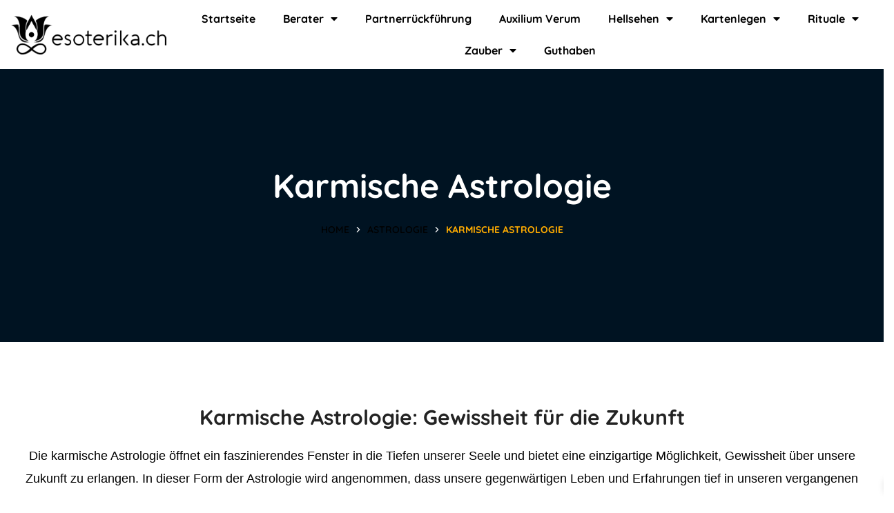

--- FILE ---
content_type: text/html; charset=UTF-8
request_url: https://www.esoterika.ch/astrologie/karmische-astrologie/
body_size: 28282
content:
<!DOCTYPE html>
<html dir="ltr" lang="de" prefix="og: https://ogp.me/ns#">
<head>
    <meta http-equiv="Content-Type" content="text/html; charset=UTF-8">
    <meta name="viewport" content="width=device-width, initial-scale=1, maximum-scale=1">
    <meta http-equiv="X-UA-Compatible" content="IE=Edge">
    <title>Karmische Astrologie - vorbestimmte &amp; prägende Verbindungen</title>
	<style>img:is([sizes="auto" i], [sizes^="auto," i]) { contain-intrinsic-size: 3000px 1500px }</style>
	
		<!-- All in One SEO Pro 4.8.9 - aioseo.com -->
	<meta name="robots" content="max-image-preview:large" />
	<meta name="google-site-verification" content="rN6UZQwhXZTwYrCnxGxbmR3msI-h3wY0b8LFnhhAsSU" />
	<link rel="canonical" href="https://www.esoterika.ch/astrologie/karmische-astrologie/" />
	<meta name="generator" content="All in One SEO Pro (AIOSEO) 4.8.9" />

		<!-- Google tag (gtag.js) -->
<script async src="https://www.googletagmanager.com/gtag/js?id=G-5BVMCMG92P"></script>
<script>
  window.dataLayer = window.dataLayer || [];
  function gtag(){dataLayer.push(arguments);}
  gtag('js', new Date());

  gtag('config', 'G-5BVMCMG92P');
</script>
		<meta property="og:locale" content="de_DE" />
		<meta property="og:site_name" content="Esoterika Telefon Hotline Schweiz" />
		<meta property="og:type" content="article" />
		<meta property="og:title" content="Karmische Astrologie - vorbestimmte &amp; prägende Verbindungen" />
		<meta property="og:url" content="https://www.esoterika.ch/astrologie/karmische-astrologie/" />
		<meta property="og:image" content="https://www.esoterika.ch/wp-content/uploads/2023/10/kazuo-ota-nCNbZq0HUpU-unsplash.jpg" />
		<meta property="og:image:secure_url" content="https://www.esoterika.ch/wp-content/uploads/2023/10/kazuo-ota-nCNbZq0HUpU-unsplash.jpg" />
		<meta property="og:image:width" content="1920" />
		<meta property="og:image:height" content="1280" />
		<meta property="article:published_time" content="2023-10-24T13:36:54+00:00" />
		<meta property="article:modified_time" content="2023-10-25T09:23:15+00:00" />
		<meta name="twitter:card" content="summary" />
		<meta name="twitter:title" content="Karmische Astrologie - vorbestimmte &amp; prägende Verbindungen" />
		<meta name="twitter:image" content="https://www.esoterika.ch/wp-content/uploads/2023/10/kazuo-ota-nCNbZq0HUpU-unsplash.jpg" />
		<script type="application/ld+json" class="aioseo-schema">
			{"@context":"https:\/\/schema.org","@graph":[{"@type":"BreadcrumbList","@id":"https:\/\/www.esoterika.ch\/astrologie\/karmische-astrologie\/#breadcrumblist","itemListElement":[{"@type":"ListItem","@id":"https:\/\/www.esoterika.ch#listItem","position":1,"name":"Home","item":"https:\/\/www.esoterika.ch","nextItem":{"@type":"ListItem","@id":"https:\/\/www.esoterika.ch\/astrologie\/#listItem","name":"Astrologie"}},{"@type":"ListItem","@id":"https:\/\/www.esoterika.ch\/astrologie\/#listItem","position":2,"name":"Astrologie","item":"https:\/\/www.esoterika.ch\/astrologie\/","nextItem":{"@type":"ListItem","@id":"https:\/\/www.esoterika.ch\/astrologie\/karmische-astrologie\/#listItem","name":"Karmische Astrologie"},"previousItem":{"@type":"ListItem","@id":"https:\/\/www.esoterika.ch#listItem","name":"Home"}},{"@type":"ListItem","@id":"https:\/\/www.esoterika.ch\/astrologie\/karmische-astrologie\/#listItem","position":3,"name":"Karmische Astrologie","previousItem":{"@type":"ListItem","@id":"https:\/\/www.esoterika.ch\/astrologie\/#listItem","name":"Astrologie"}}]},{"@type":"Organization","@id":"https:\/\/www.esoterika.ch\/#organization","name":"Esoterika","description":"fair - transparent - pr\u00e4zise","url":"https:\/\/www.esoterika.ch\/"},{"@type":"WebPage","@id":"https:\/\/www.esoterika.ch\/astrologie\/karmische-astrologie\/#webpage","url":"https:\/\/www.esoterika.ch\/astrologie\/karmische-astrologie\/","name":"Karmische Astrologie - vorbestimmte & pr\u00e4gende Verbindungen","inLanguage":"de-DE","isPartOf":{"@id":"https:\/\/www.esoterika.ch\/#website"},"breadcrumb":{"@id":"https:\/\/www.esoterika.ch\/astrologie\/karmische-astrologie\/#breadcrumblist"},"image":{"@type":"ImageObject","url":"https:\/\/www.esoterika.ch\/wp-content\/uploads\/2023\/10\/kazuo-ota-nCNbZq0HUpU-unsplash.jpg","@id":"https:\/\/www.esoterika.ch\/astrologie\/karmische-astrologie\/#mainImage","width":1920,"height":1280,"caption":"Astrologische Beratung \u2013 Die Energie der Sterne und Planeten nutzen"},"primaryImageOfPage":{"@id":"https:\/\/www.esoterika.ch\/astrologie\/karmische-astrologie\/#mainImage"},"datePublished":"2023-10-24T15:36:54+02:00","dateModified":"2023-10-25T11:23:15+02:00"},{"@type":"WebSite","@id":"https:\/\/www.esoterika.ch\/#website","url":"https:\/\/www.esoterika.ch\/","name":"Esoterika","description":"fair - transparent - pr\u00e4zise","inLanguage":"de-DE","publisher":{"@id":"https:\/\/www.esoterika.ch\/#organization"}}]}
		</script>
		<!-- All in One SEO Pro -->


<!-- Google Tag Manager for WordPress by gtm4wp.com -->
<script data-cfasync="false" data-pagespeed-no-defer>
	var gtm4wp_datalayer_name = "dataLayer";
	var dataLayer = dataLayer || [];
</script>
<!-- End Google Tag Manager for WordPress by gtm4wp.com -->
<link rel="alternate" type="application/rss+xml" title="Esoterika &raquo; Feed" href="https://www.esoterika.ch/feed/" />
<script type="text/javascript">
/* <![CDATA[ */
window._wpemojiSettings = {"baseUrl":"https:\/\/s.w.org\/images\/core\/emoji\/16.0.1\/72x72\/","ext":".png","svgUrl":"https:\/\/s.w.org\/images\/core\/emoji\/16.0.1\/svg\/","svgExt":".svg","source":{"concatemoji":"https:\/\/www.esoterika.ch\/wp-includes\/js\/wp-emoji-release.min.js?ver=6.8.3"}};
/*! This file is auto-generated */
!function(s,n){var o,i,e;function c(e){try{var t={supportTests:e,timestamp:(new Date).valueOf()};sessionStorage.setItem(o,JSON.stringify(t))}catch(e){}}function p(e,t,n){e.clearRect(0,0,e.canvas.width,e.canvas.height),e.fillText(t,0,0);var t=new Uint32Array(e.getImageData(0,0,e.canvas.width,e.canvas.height).data),a=(e.clearRect(0,0,e.canvas.width,e.canvas.height),e.fillText(n,0,0),new Uint32Array(e.getImageData(0,0,e.canvas.width,e.canvas.height).data));return t.every(function(e,t){return e===a[t]})}function u(e,t){e.clearRect(0,0,e.canvas.width,e.canvas.height),e.fillText(t,0,0);for(var n=e.getImageData(16,16,1,1),a=0;a<n.data.length;a++)if(0!==n.data[a])return!1;return!0}function f(e,t,n,a){switch(t){case"flag":return n(e,"\ud83c\udff3\ufe0f\u200d\u26a7\ufe0f","\ud83c\udff3\ufe0f\u200b\u26a7\ufe0f")?!1:!n(e,"\ud83c\udde8\ud83c\uddf6","\ud83c\udde8\u200b\ud83c\uddf6")&&!n(e,"\ud83c\udff4\udb40\udc67\udb40\udc62\udb40\udc65\udb40\udc6e\udb40\udc67\udb40\udc7f","\ud83c\udff4\u200b\udb40\udc67\u200b\udb40\udc62\u200b\udb40\udc65\u200b\udb40\udc6e\u200b\udb40\udc67\u200b\udb40\udc7f");case"emoji":return!a(e,"\ud83e\udedf")}return!1}function g(e,t,n,a){var r="undefined"!=typeof WorkerGlobalScope&&self instanceof WorkerGlobalScope?new OffscreenCanvas(300,150):s.createElement("canvas"),o=r.getContext("2d",{willReadFrequently:!0}),i=(o.textBaseline="top",o.font="600 32px Arial",{});return e.forEach(function(e){i[e]=t(o,e,n,a)}),i}function t(e){var t=s.createElement("script");t.src=e,t.defer=!0,s.head.appendChild(t)}"undefined"!=typeof Promise&&(o="wpEmojiSettingsSupports",i=["flag","emoji"],n.supports={everything:!0,everythingExceptFlag:!0},e=new Promise(function(e){s.addEventListener("DOMContentLoaded",e,{once:!0})}),new Promise(function(t){var n=function(){try{var e=JSON.parse(sessionStorage.getItem(o));if("object"==typeof e&&"number"==typeof e.timestamp&&(new Date).valueOf()<e.timestamp+604800&&"object"==typeof e.supportTests)return e.supportTests}catch(e){}return null}();if(!n){if("undefined"!=typeof Worker&&"undefined"!=typeof OffscreenCanvas&&"undefined"!=typeof URL&&URL.createObjectURL&&"undefined"!=typeof Blob)try{var e="postMessage("+g.toString()+"("+[JSON.stringify(i),f.toString(),p.toString(),u.toString()].join(",")+"));",a=new Blob([e],{type:"text/javascript"}),r=new Worker(URL.createObjectURL(a),{name:"wpTestEmojiSupports"});return void(r.onmessage=function(e){c(n=e.data),r.terminate(),t(n)})}catch(e){}c(n=g(i,f,p,u))}t(n)}).then(function(e){for(var t in e)n.supports[t]=e[t],n.supports.everything=n.supports.everything&&n.supports[t],"flag"!==t&&(n.supports.everythingExceptFlag=n.supports.everythingExceptFlag&&n.supports[t]);n.supports.everythingExceptFlag=n.supports.everythingExceptFlag&&!n.supports.flag,n.DOMReady=!1,n.readyCallback=function(){n.DOMReady=!0}}).then(function(){return e}).then(function(){var e;n.supports.everything||(n.readyCallback(),(e=n.source||{}).concatemoji?t(e.concatemoji):e.wpemoji&&e.twemoji&&(t(e.twemoji),t(e.wpemoji)))}))}((window,document),window._wpemojiSettings);
/* ]]> */
</script>
<style id='wp-emoji-styles-inline-css' type='text/css'>

	img.wp-smiley, img.emoji {
		display: inline !important;
		border: none !important;
		box-shadow: none !important;
		height: 1em !important;
		width: 1em !important;
		margin: 0 0.07em !important;
		vertical-align: -0.1em !important;
		background: none !important;
		padding: 0 !important;
	}
</style>
<style id='classic-theme-styles-inline-css' type='text/css'>
/*! This file is auto-generated */
.wp-block-button__link{color:#fff;background-color:#32373c;border-radius:9999px;box-shadow:none;text-decoration:none;padding:calc(.667em + 2px) calc(1.333em + 2px);font-size:1.125em}.wp-block-file__button{background:#32373c;color:#fff;text-decoration:none}
</style>
<style id='global-styles-inline-css' type='text/css'>
:root{--wp--preset--aspect-ratio--square: 1;--wp--preset--aspect-ratio--4-3: 4/3;--wp--preset--aspect-ratio--3-4: 3/4;--wp--preset--aspect-ratio--3-2: 3/2;--wp--preset--aspect-ratio--2-3: 2/3;--wp--preset--aspect-ratio--16-9: 16/9;--wp--preset--aspect-ratio--9-16: 9/16;--wp--preset--color--black: #000000;--wp--preset--color--cyan-bluish-gray: #abb8c3;--wp--preset--color--white: #ffffff;--wp--preset--color--pale-pink: #f78da7;--wp--preset--color--vivid-red: #cf2e2e;--wp--preset--color--luminous-vivid-orange: #ff6900;--wp--preset--color--luminous-vivid-amber: #fcb900;--wp--preset--color--light-green-cyan: #7bdcb5;--wp--preset--color--vivid-green-cyan: #00d084;--wp--preset--color--pale-cyan-blue: #8ed1fc;--wp--preset--color--vivid-cyan-blue: #0693e3;--wp--preset--color--vivid-purple: #9b51e0;--wp--preset--gradient--vivid-cyan-blue-to-vivid-purple: linear-gradient(135deg,rgba(6,147,227,1) 0%,rgb(155,81,224) 100%);--wp--preset--gradient--light-green-cyan-to-vivid-green-cyan: linear-gradient(135deg,rgb(122,220,180) 0%,rgb(0,208,130) 100%);--wp--preset--gradient--luminous-vivid-amber-to-luminous-vivid-orange: linear-gradient(135deg,rgba(252,185,0,1) 0%,rgba(255,105,0,1) 100%);--wp--preset--gradient--luminous-vivid-orange-to-vivid-red: linear-gradient(135deg,rgba(255,105,0,1) 0%,rgb(207,46,46) 100%);--wp--preset--gradient--very-light-gray-to-cyan-bluish-gray: linear-gradient(135deg,rgb(238,238,238) 0%,rgb(169,184,195) 100%);--wp--preset--gradient--cool-to-warm-spectrum: linear-gradient(135deg,rgb(74,234,220) 0%,rgb(151,120,209) 20%,rgb(207,42,186) 40%,rgb(238,44,130) 60%,rgb(251,105,98) 80%,rgb(254,248,76) 100%);--wp--preset--gradient--blush-light-purple: linear-gradient(135deg,rgb(255,206,236) 0%,rgb(152,150,240) 100%);--wp--preset--gradient--blush-bordeaux: linear-gradient(135deg,rgb(254,205,165) 0%,rgb(254,45,45) 50%,rgb(107,0,62) 100%);--wp--preset--gradient--luminous-dusk: linear-gradient(135deg,rgb(255,203,112) 0%,rgb(199,81,192) 50%,rgb(65,88,208) 100%);--wp--preset--gradient--pale-ocean: linear-gradient(135deg,rgb(255,245,203) 0%,rgb(182,227,212) 50%,rgb(51,167,181) 100%);--wp--preset--gradient--electric-grass: linear-gradient(135deg,rgb(202,248,128) 0%,rgb(113,206,126) 100%);--wp--preset--gradient--midnight: linear-gradient(135deg,rgb(2,3,129) 0%,rgb(40,116,252) 100%);--wp--preset--font-size--small: 13px;--wp--preset--font-size--medium: 20px;--wp--preset--font-size--large: 36px;--wp--preset--font-size--x-large: 42px;--wp--preset--spacing--20: 0.44rem;--wp--preset--spacing--30: 0.67rem;--wp--preset--spacing--40: 1rem;--wp--preset--spacing--50: 1.5rem;--wp--preset--spacing--60: 2.25rem;--wp--preset--spacing--70: 3.38rem;--wp--preset--spacing--80: 5.06rem;--wp--preset--shadow--natural: 6px 6px 9px rgba(0, 0, 0, 0.2);--wp--preset--shadow--deep: 12px 12px 50px rgba(0, 0, 0, 0.4);--wp--preset--shadow--sharp: 6px 6px 0px rgba(0, 0, 0, 0.2);--wp--preset--shadow--outlined: 6px 6px 0px -3px rgba(255, 255, 255, 1), 6px 6px rgba(0, 0, 0, 1);--wp--preset--shadow--crisp: 6px 6px 0px rgba(0, 0, 0, 1);}:where(.is-layout-flex){gap: 0.5em;}:where(.is-layout-grid){gap: 0.5em;}body .is-layout-flex{display: flex;}.is-layout-flex{flex-wrap: wrap;align-items: center;}.is-layout-flex > :is(*, div){margin: 0;}body .is-layout-grid{display: grid;}.is-layout-grid > :is(*, div){margin: 0;}:where(.wp-block-columns.is-layout-flex){gap: 2em;}:where(.wp-block-columns.is-layout-grid){gap: 2em;}:where(.wp-block-post-template.is-layout-flex){gap: 1.25em;}:where(.wp-block-post-template.is-layout-grid){gap: 1.25em;}.has-black-color{color: var(--wp--preset--color--black) !important;}.has-cyan-bluish-gray-color{color: var(--wp--preset--color--cyan-bluish-gray) !important;}.has-white-color{color: var(--wp--preset--color--white) !important;}.has-pale-pink-color{color: var(--wp--preset--color--pale-pink) !important;}.has-vivid-red-color{color: var(--wp--preset--color--vivid-red) !important;}.has-luminous-vivid-orange-color{color: var(--wp--preset--color--luminous-vivid-orange) !important;}.has-luminous-vivid-amber-color{color: var(--wp--preset--color--luminous-vivid-amber) !important;}.has-light-green-cyan-color{color: var(--wp--preset--color--light-green-cyan) !important;}.has-vivid-green-cyan-color{color: var(--wp--preset--color--vivid-green-cyan) !important;}.has-pale-cyan-blue-color{color: var(--wp--preset--color--pale-cyan-blue) !important;}.has-vivid-cyan-blue-color{color: var(--wp--preset--color--vivid-cyan-blue) !important;}.has-vivid-purple-color{color: var(--wp--preset--color--vivid-purple) !important;}.has-black-background-color{background-color: var(--wp--preset--color--black) !important;}.has-cyan-bluish-gray-background-color{background-color: var(--wp--preset--color--cyan-bluish-gray) !important;}.has-white-background-color{background-color: var(--wp--preset--color--white) !important;}.has-pale-pink-background-color{background-color: var(--wp--preset--color--pale-pink) !important;}.has-vivid-red-background-color{background-color: var(--wp--preset--color--vivid-red) !important;}.has-luminous-vivid-orange-background-color{background-color: var(--wp--preset--color--luminous-vivid-orange) !important;}.has-luminous-vivid-amber-background-color{background-color: var(--wp--preset--color--luminous-vivid-amber) !important;}.has-light-green-cyan-background-color{background-color: var(--wp--preset--color--light-green-cyan) !important;}.has-vivid-green-cyan-background-color{background-color: var(--wp--preset--color--vivid-green-cyan) !important;}.has-pale-cyan-blue-background-color{background-color: var(--wp--preset--color--pale-cyan-blue) !important;}.has-vivid-cyan-blue-background-color{background-color: var(--wp--preset--color--vivid-cyan-blue) !important;}.has-vivid-purple-background-color{background-color: var(--wp--preset--color--vivid-purple) !important;}.has-black-border-color{border-color: var(--wp--preset--color--black) !important;}.has-cyan-bluish-gray-border-color{border-color: var(--wp--preset--color--cyan-bluish-gray) !important;}.has-white-border-color{border-color: var(--wp--preset--color--white) !important;}.has-pale-pink-border-color{border-color: var(--wp--preset--color--pale-pink) !important;}.has-vivid-red-border-color{border-color: var(--wp--preset--color--vivid-red) !important;}.has-luminous-vivid-orange-border-color{border-color: var(--wp--preset--color--luminous-vivid-orange) !important;}.has-luminous-vivid-amber-border-color{border-color: var(--wp--preset--color--luminous-vivid-amber) !important;}.has-light-green-cyan-border-color{border-color: var(--wp--preset--color--light-green-cyan) !important;}.has-vivid-green-cyan-border-color{border-color: var(--wp--preset--color--vivid-green-cyan) !important;}.has-pale-cyan-blue-border-color{border-color: var(--wp--preset--color--pale-cyan-blue) !important;}.has-vivid-cyan-blue-border-color{border-color: var(--wp--preset--color--vivid-cyan-blue) !important;}.has-vivid-purple-border-color{border-color: var(--wp--preset--color--vivid-purple) !important;}.has-vivid-cyan-blue-to-vivid-purple-gradient-background{background: var(--wp--preset--gradient--vivid-cyan-blue-to-vivid-purple) !important;}.has-light-green-cyan-to-vivid-green-cyan-gradient-background{background: var(--wp--preset--gradient--light-green-cyan-to-vivid-green-cyan) !important;}.has-luminous-vivid-amber-to-luminous-vivid-orange-gradient-background{background: var(--wp--preset--gradient--luminous-vivid-amber-to-luminous-vivid-orange) !important;}.has-luminous-vivid-orange-to-vivid-red-gradient-background{background: var(--wp--preset--gradient--luminous-vivid-orange-to-vivid-red) !important;}.has-very-light-gray-to-cyan-bluish-gray-gradient-background{background: var(--wp--preset--gradient--very-light-gray-to-cyan-bluish-gray) !important;}.has-cool-to-warm-spectrum-gradient-background{background: var(--wp--preset--gradient--cool-to-warm-spectrum) !important;}.has-blush-light-purple-gradient-background{background: var(--wp--preset--gradient--blush-light-purple) !important;}.has-blush-bordeaux-gradient-background{background: var(--wp--preset--gradient--blush-bordeaux) !important;}.has-luminous-dusk-gradient-background{background: var(--wp--preset--gradient--luminous-dusk) !important;}.has-pale-ocean-gradient-background{background: var(--wp--preset--gradient--pale-ocean) !important;}.has-electric-grass-gradient-background{background: var(--wp--preset--gradient--electric-grass) !important;}.has-midnight-gradient-background{background: var(--wp--preset--gradient--midnight) !important;}.has-small-font-size{font-size: var(--wp--preset--font-size--small) !important;}.has-medium-font-size{font-size: var(--wp--preset--font-size--medium) !important;}.has-large-font-size{font-size: var(--wp--preset--font-size--large) !important;}.has-x-large-font-size{font-size: var(--wp--preset--font-size--x-large) !important;}
:where(.wp-block-post-template.is-layout-flex){gap: 1.25em;}:where(.wp-block-post-template.is-layout-grid){gap: 1.25em;}
:where(.wp-block-columns.is-layout-flex){gap: 2em;}:where(.wp-block-columns.is-layout-grid){gap: 2em;}
:root :where(.wp-block-pullquote){font-size: 1.5em;line-height: 1.6;}
</style>
<link rel='stylesheet' id='wapf-frontend-css-css' href='https://www.esoterika.ch/wp-content/plugins/advanced-product-fields-for-woocommerce/assets/css/frontend.min.css?ver=1.6.18' type='text/css' media='all' />
<link rel='stylesheet' id='woocommerce-layout-css' href='https://www.esoterika.ch/wp-content/plugins/woocommerce/assets/css/woocommerce-layout.css?ver=10.4.3' type='text/css' media='all' />
<link rel='stylesheet' id='woocommerce-smallscreen-css' href='https://www.esoterika.ch/wp-content/plugins/woocommerce/assets/css/woocommerce-smallscreen.css?ver=10.4.3' type='text/css' media='only screen and (max-width: 768px)' />
<link rel='stylesheet' id='woocommerce-general-css' href='https://www.esoterika.ch/wp-content/plugins/woocommerce/assets/css/woocommerce.css?ver=10.4.3' type='text/css' media='all' />
<style id='woocommerce-inline-inline-css' type='text/css'>
.woocommerce form .form-row .required { visibility: visible; }
</style>
<link rel='stylesheet' id='xoo-wsc-fonts-css' href='https://www.esoterika.ch/wp-content/plugins/side-cart-woocommerce/assets/css/xoo-wsc-fonts.css?ver=2.7.2' type='text/css' media='all' />
<link rel='stylesheet' id='xoo-wsc-style-css' href='https://www.esoterika.ch/wp-content/plugins/side-cart-woocommerce/assets/css/xoo-wsc-style.css?ver=2.7.2' type='text/css' media='all' />
<style id='xoo-wsc-style-inline-css' type='text/css'>



 

.xoo-wsc-footer{
	background-color: #ffffff;
	color: #000000;
	padding: 10px 20px;
	box-shadow: 0 -5px 10px #0000001a;
}

.xoo-wsc-footer, .xoo-wsc-footer a, .xoo-wsc-footer .amount{
	font-size: 18px;
}

.xoo-wsc-btn .amount{
	color: #000000}

.xoo-wsc-btn:hover .amount{
	color: #000000;
}

.xoo-wsc-ft-buttons-cont{
	grid-template-columns: auto;
}

.xoo-wsc-basket{
	bottom: 12px;
	right: 0px;
	background-color: #ffffff;
	color: #000000;
	box-shadow: 0 1px 4px 0;
	border-radius: 50%;
	display: none;
	width: 60px;
	height: 60px;
}


.xoo-wsc-bki{
	font-size: 30px}

.xoo-wsc-items-count{
	top: -9px;
	left: -8px;
}

.xoo-wsc-items-count, .xoo-wsch-items-count{
	background-color: #000000;
	color: #ffffff;
}

.xoo-wsc-container, .xoo-wsc-slider{
	max-width: 320px;
	right: -320px;
	top: 0;bottom: 0;
	bottom: 0;
	font-family: }


.xoo-wsc-cart-active .xoo-wsc-container, .xoo-wsc-slider-active .xoo-wsc-slider{
	right: 0;
}


.xoo-wsc-cart-active .xoo-wsc-basket{
	right: 320px;
}

.xoo-wsc-slider{
	right: -320px;
}

span.xoo-wsch-close {
    font-size: 16px;
}

	.xoo-wsch-top{
		justify-content: center;
	}
	span.xoo-wsch-close {
	    right: 10px;
	}

.xoo-wsch-text{
	font-size: 20px;
}

.xoo-wsc-header{
	color: #000000;
	background-color: #ffffff;
	border-bottom: 2px solid #eee;
	padding: 15px 15px;
}


.xoo-wsc-body{
	background-color: #ffffff;
}

.xoo-wsc-products:not(.xoo-wsc-pattern-card), .xoo-wsc-products:not(.xoo-wsc-pattern-card) span.amount, .xoo-wsc-products:not(.xoo-wsc-pattern-card) a{
	font-size: 16px;
	color: #000000;
}

.xoo-wsc-products:not(.xoo-wsc-pattern-card) .xoo-wsc-product{
	padding: 20px 15px;
	margin: 0;
	border-radius: 0px;
	box-shadow: 0 0;
	background-color: transparent;
}

.xoo-wsc-sum-col{
	justify-content: center;
}


/** Shortcode **/
.xoo-wsc-sc-count{
	background-color: #000000;
	color: #ffffff;
}

.xoo-wsc-sc-bki{
	font-size: 28px;
	color: #000000;
}
.xoo-wsc-sc-cont{
	color: #000000;
}


.xoo-wsc-product dl.variation {
	display: block;
}


.xoo-wsc-product-cont{
	padding: 10px 10px;
}

.xoo-wsc-products:not(.xoo-wsc-pattern-card) .xoo-wsc-img-col{
	width: 30%;
}

.xoo-wsc-pattern-card .xoo-wsc-img-col img{
	max-width: 100%;
	height: auto;
}

.xoo-wsc-products:not(.xoo-wsc-pattern-card) .xoo-wsc-sum-col{
	width: 70%;
}

.xoo-wsc-pattern-card .xoo-wsc-product-cont{
	width: 50% 
}

@media only screen and (max-width: 600px) {
	.xoo-wsc-pattern-card .xoo-wsc-product-cont  {
		width: 50%;
	}
}


.xoo-wsc-pattern-card .xoo-wsc-product{
	border: 0;
	box-shadow: 0px 10px 15px -12px #0000001a;
}


.xoo-wsc-sm-front{
	background-color: #eee;
}
.xoo-wsc-pattern-card, .xoo-wsc-sm-front{
	border-bottom-left-radius: 5px;
	border-bottom-right-radius: 5px;
}
.xoo-wsc-pattern-card, .xoo-wsc-img-col img, .xoo-wsc-img-col, .xoo-wsc-sm-back-cont{
	border-top-left-radius: 5px;
	border-top-right-radius: 5px;
}
.xoo-wsc-sm-back{
	background-color: #fff;
}
.xoo-wsc-pattern-card, .xoo-wsc-pattern-card a, .xoo-wsc-pattern-card .amount{
	font-size: 16px;
}

.xoo-wsc-sm-front, .xoo-wsc-sm-front a, .xoo-wsc-sm-front .amount{
	color: #000;
}

.xoo-wsc-sm-back, .xoo-wsc-sm-back a, .xoo-wsc-sm-back .amount{
	color: #000;
}


.magictime {
    animation-duration: 0.5s;
}



span.xoo-wsch-items-count{
	height: 20px;
	line-height: 20px;
	width: 20px;
}

span.xoo-wsch-icon{
	font-size: 30px
}

.xoo-wsc-smr-del{
	font-size: 16px
}
</style>
<link rel='stylesheet' id='bighearts-default-font-css' href='//www.esoterika.ch/wp-content/uploads/omgf/bighearts-default-font/bighearts-default-font.css?ver=1731492691' type='text/css' media='all' />
<link rel='stylesheet' id='bighearts-theme-info-css' href='https://www.esoterika.ch/wp-content/themes/bighearts/style.css?ver=3.1.7' type='text/css' media='all' />
<style id='bighearts-theme-info-inline-css' type='text/css'>
:root {--bighearts-primary-color: #f74f22;--bighearts-secondary-color: #ffac00;--bighearts-button-color-idle: #f74f22;--bighearts-button-color-hover: #ffac00;--bighearts-back-to-top-color: #f74f22;--bighearts-back-to-top-background: #ffffff;--bighearts-average-of-primary-and-secondary: #fb8518;--bighearts-body-background: #ffffff;--bighearts-header-font-family: Quicksand;--bighearts-header-font-weight: 700;--bighearts-header-font-color: #232323;--bighearts-h1-font-family: Quicksand;--bighearts-h1-font-size: 48px;--bighearts-h1-line-height: 72px;--bighearts-h1-font-weight: 700;--bighearts-h1-text-transform: none;--bighearts-h2-font-family: Quicksand;--bighearts-h2-font-size: 42px;--bighearts-h2-line-height: 60px;--bighearts-h2-font-weight: 700;--bighearts-h2-text-transform: none;--bighearts-h3-font-family: Quicksand;--bighearts-h3-font-size: 36px;--bighearts-h3-line-height: 50px;--bighearts-h3-font-weight: 700;--bighearts-h3-text-transform: none;--bighearts-h4-font-family: Quicksand;--bighearts-h4-font-size: 30px;--bighearts-h4-line-height: 40px;--bighearts-h4-font-weight: 700;--bighearts-h4-text-transform: none;--bighearts-h5-font-family: Quicksand;--bighearts-h5-font-size: 24px;--bighearts-h5-line-height: 38px;--bighearts-h5-font-weight: 700;--bighearts-h5-text-transform: none;--bighearts-h6-font-family: Quicksand;--bighearts-h6-font-size: 18px;--bighearts-h6-line-height: 30px;--bighearts-h6-font-weight: 700;--bighearts-h6-text-transform: none;--bighearts-content-font-family: Nunito Sans;--bighearts-content-font-size: 16px;--bighearts-content-line-height: 1.875;--bighearts-content-font-weight: 400;--bighearts-content-color: #616161;--bighearts-menu-font-family: Quicksand;--bighearts-menu-font-size: 16px;--bighearts-menu-line-height: 30px;--bighearts-menu-font-weight: 700;--bighearts-submenu-font-family: Quicksand;--bighearts-submenu-font-size: 15px;--bighearts-submenu-line-height: 30px;--bighearts-submenu-font-weight: 700;--bighearts-submenu-color: #313131;--bighearts-submenu-background: rgba(255,255,255,1);--bighearts-submenu-mobile-color: #ffffff;--bighearts-submenu-mobile-background: rgba(45,45,45,1);--bighearts-submenu-mobile-overlay: rgba(49, 49, 49, 0.8);--bighearts-additional-font-family: Amatic SC;--bighearts-additional-font-weight: 700;--bighearts-button-font-family: Quicksand;--bighearts-button-font-size: 14px;--bighearts-button-line-height: 28px;--bighearts-button-font-weight: 700;--bighearts-button-text-transform: uppercase;--bighearts-button-letter-spacing: 0;--bighearts-footer-content-color: #ffffff;--bighearts-footer-heading-color: #ffffff;--bighearts-copyright-content-color: #9f9f9f;--bighearts-sidepanel-title-color: #232323;--bighearts-elementor-container-width: 1300px;}@media only screen and (max-width: 1200px) {header.wgl-theme-header .wgl-mobile-header {display: block;}.wgl-site-header,.wgl-theme-header .primary-nav {display: none;}.wgl-theme-header .hamburger-box {display: inline-flex;}header.wgl-theme-header .mobile_nav_wrapper .primary-nav {display: block;}.wgl-theme-header .wgl-sticky-header {display: none;}.wgl-page-socials {display: none;}body .wgl-theme-header.header_overlap {position: relative;z-index: 2;}}@media (max-width: 768px) {.page-header {padding-top: 70px !important;padding-bottom: 70px !important;min-height: auto !important;}.page-header_content .page-header_title {color: #ffffff !important; font-size: 38px !important; line-height: 48px !important;}.page-header_content .page-header_breadcrumbs {color: #ffffff !important;font-size: 14px !important;line-height: 24px !important;}.page-header_breadcrumbs .divider:not(:last-child):before {width: 10px;}}
</style>
<link rel='stylesheet' id='font-awesome-5-all-css' href='https://www.esoterika.ch/wp-content/themes/bighearts/css/font-awesome-5.min.css?ver=6.8.3' type='text/css' media='all' />
<link rel='stylesheet' id='bighearts-flaticon-css' href='https://www.esoterika.ch/wp-content/themes/bighearts/fonts/flaticon/flaticon.css?ver=3.1.7' type='text/css' media='all' />
<link rel='stylesheet' id='bighearts-main-css' href='https://www.esoterika.ch/wp-content/themes/bighearts/css/main.css?ver=3.1.7' type='text/css' media='all' />
<link rel='stylesheet' id='bighearts-gutenberg-css' href='https://www.esoterika.ch/wp-content/themes/bighearts/css/pluggable/gutenberg.css?ver=3.1.7' type='text/css' media='all' />
<link rel='stylesheet' id='bighearts-woocommerce-css' href='https://www.esoterika.ch/wp-content/themes/bighearts/css/pluggable/woocommerce.css?ver=3.1.7' type='text/css' media='all' />
<link rel='stylesheet' id='bighearts-responsive-css' href='https://www.esoterika.ch/wp-content/themes/bighearts/css/responsive.css?ver=3.1.7' type='text/css' media='all' />
<link rel='stylesheet' id='bighearts-dynamic-css' href='https://www.esoterika.ch/wp-content/themes/bighearts/css/dynamic.css?ver=3.1.7' type='text/css' media='all' />
<link rel='stylesheet' id='elementor-frontend-css' href='https://www.esoterika.ch/wp-content/plugins/elementor/assets/css/frontend.min.css?ver=3.34.4' type='text/css' media='all' />
<style id='elementor-frontend-inline-css' type='text/css'>
.elementor-container > .elementor-row > .elementor-column > .elementor-element-populated,.elementor-container > .elementor-column > .elementor-element-populated {padding-top: 0;padding-bottom: 0;}.elementor-column-gap-default > .elementor-row > .elementor-column > .elementor-element-populated,.elementor-column-gap-default > .elementor-column > .elementor-element-populated {padding-left: 15px;padding-right: 15px;}
</style>
<link rel='stylesheet' id='widget-image-css' href='https://www.esoterika.ch/wp-content/plugins/elementor/assets/css/widget-image.min.css?ver=3.34.4' type='text/css' media='all' />
<link rel='stylesheet' id='widget-pp-advanced-menu-css' href='https://www.esoterika.ch/wp-content/plugins/powerpack-elements/assets/css/min/widget-advanced-menu.min.css?ver=2.12.15' type='text/css' media='all' />
<link rel='stylesheet' id='e-animation-fadeIn-css' href='https://www.esoterika.ch/wp-content/plugins/elementor/assets/lib/animations/styles/fadeIn.min.css?ver=3.34.4' type='text/css' media='all' />
<link rel='stylesheet' id='e-popup-css' href='https://www.esoterika.ch/wp-content/plugins/elementor-pro/assets/css/conditionals/popup.min.css?ver=3.34.4' type='text/css' media='all' />
<link rel='stylesheet' id='widget-nav-menu-css' href='https://www.esoterika.ch/wp-content/plugins/elementor-pro/assets/css/widget-nav-menu.min.css?ver=3.34.4' type='text/css' media='all' />
<link rel='stylesheet' id='widget-heading-css' href='https://www.esoterika.ch/wp-content/plugins/elementor/assets/css/widget-heading.min.css?ver=3.34.4' type='text/css' media='all' />
<link rel='stylesheet' id='widget-icon-list-css' href='https://www.esoterika.ch/wp-content/plugins/elementor/assets/css/widget-icon-list.min.css?ver=3.34.4' type='text/css' media='all' />
<link rel='stylesheet' id='elementor-icons-css' href='https://www.esoterika.ch/wp-content/plugins/elementor/assets/lib/eicons/css/elementor-icons.min.css?ver=5.46.0' type='text/css' media='all' />
<link rel='stylesheet' id='elementor-post-227513-css' href='https://www.esoterika.ch/wp-content/uploads/elementor/css/post-227513.css?ver=1769833245' type='text/css' media='all' />
<link rel='stylesheet' id='font-awesome-4-shim-css' href='https://www.esoterika.ch/wp-content/plugins/elementor/assets/lib/font-awesome/css/v4-shims.min.css?ver=3.34.4' type='text/css' media='all' />
<link rel='stylesheet' id='pp-extensions-css' href='https://www.esoterika.ch/wp-content/plugins/powerpack-elements/assets/css/min/extensions.min.css?ver=2.12.15' type='text/css' media='all' />
<link rel='stylesheet' id='pp-tooltip-css' href='https://www.esoterika.ch/wp-content/plugins/powerpack-elements/assets/css/min/tooltip.min.css?ver=2.12.15' type='text/css' media='all' />
<link rel='stylesheet' id='swiper-css' href='https://www.esoterika.ch/wp-content/plugins/elementor/assets/lib/swiper/v8/css/swiper.min.css?ver=8.4.5' type='text/css' media='all' />
<link rel='stylesheet' id='e-swiper-css' href='https://www.esoterika.ch/wp-content/plugins/elementor/assets/css/conditionals/e-swiper.min.css?ver=3.34.4' type='text/css' media='all' />
<link rel='stylesheet' id='pp-swiper-css' href='https://www.esoterika.ch/wp-content/plugins/powerpack-elements/assets/css/min/pp-swiper.min.css?ver=2.12.15' type='text/css' media='all' />
<link rel='stylesheet' id='widget-pp-team-member-css' href='https://www.esoterika.ch/wp-content/plugins/powerpack-elements/assets/css/min/widget-team-member.min.css?ver=2.12.15' type='text/css' media='all' />
<link rel='stylesheet' id='elementor-icons-shared-0-css' href='https://www.esoterika.ch/wp-content/plugins/elementor/assets/lib/font-awesome/css/fontawesome.min.css?ver=5.15.3' type='text/css' media='all' />
<link rel='stylesheet' id='elementor-icons-fa-regular-css' href='https://www.esoterika.ch/wp-content/plugins/elementor/assets/lib/font-awesome/css/regular.min.css?ver=5.15.3' type='text/css' media='all' />
<link rel='stylesheet' id='elementor-icons-fa-solid-css' href='https://www.esoterika.ch/wp-content/plugins/elementor/assets/lib/font-awesome/css/solid.min.css?ver=5.15.3' type='text/css' media='all' />
<link rel='stylesheet' id='elementor-icons-fa-brands-css' href='https://www.esoterika.ch/wp-content/plugins/elementor/assets/lib/font-awesome/css/brands.min.css?ver=5.15.3' type='text/css' media='all' />
<link rel='stylesheet' id='elementor-post-245695-css' href='https://www.esoterika.ch/wp-content/uploads/elementor/css/post-245695.css?ver=1769865298' type='text/css' media='all' />
<link rel='stylesheet' id='elementor-post-227403-css' href='https://www.esoterika.ch/wp-content/uploads/elementor/css/post-227403.css?ver=1769833245' type='text/css' media='all' />
<link rel='stylesheet' id='elementor-post-241696-css' href='https://www.esoterika.ch/wp-content/uploads/elementor/css/post-241696.css?ver=1769833245' type='text/css' media='all' />
<link rel='stylesheet' id='elementor-post-243231-css' href='https://www.esoterika.ch/wp-content/uploads/elementor/css/post-243231.css?ver=1769833245' type='text/css' media='all' />
<link rel='stylesheet' id='elementor-gf-local-nunitosans-css' href='//www.esoterika.ch/wp-content/uploads/omgf/elementor-gf-local-nunitosans/elementor-gf-local-nunitosans.css?ver=1731492691' type='text/css' media='all' />
<script type="text/javascript" id="jquery-core-js-extra">
/* <![CDATA[ */
var pp = {"ajax_url":"https:\/\/www.esoterika.ch\/wp-admin\/admin-ajax.php"};
/* ]]> */
</script>
<script type="text/javascript" src="https://www.esoterika.ch/wp-includes/js/jquery/jquery.min.js?ver=3.7.1" id="jquery-core-js"></script>
<script type="text/javascript" src="https://www.esoterika.ch/wp-includes/js/jquery/jquery-migrate.min.js?ver=3.4.1" id="jquery-migrate-js"></script>
<script type="text/javascript" src="https://www.esoterika.ch/wp-content/plugins/woocommerce/assets/js/jquery-blockui/jquery.blockUI.min.js?ver=2.7.0-wc.10.4.3" id="wc-jquery-blockui-js" defer="defer" data-wp-strategy="defer"></script>
<script type="text/javascript" id="wc-add-to-cart-js-extra">
/* <![CDATA[ */
var wc_add_to_cart_params = {"ajax_url":"\/wp-admin\/admin-ajax.php","wc_ajax_url":"\/?wc-ajax=%%endpoint%%","i18n_view_cart":"Warenkorb anzeigen","cart_url":"https:\/\/www.esoterika.ch","is_cart":"","cart_redirect_after_add":"no"};
/* ]]> */
</script>
<script type="text/javascript" src="https://www.esoterika.ch/wp-content/plugins/woocommerce/assets/js/frontend/add-to-cart.min.js?ver=10.4.3" id="wc-add-to-cart-js" defer="defer" data-wp-strategy="defer"></script>
<script type="text/javascript" src="https://www.esoterika.ch/wp-content/plugins/woocommerce/assets/js/js-cookie/js.cookie.min.js?ver=2.1.4-wc.10.4.3" id="wc-js-cookie-js" defer="defer" data-wp-strategy="defer"></script>
<script type="text/javascript" id="woocommerce-js-extra">
/* <![CDATA[ */
var woocommerce_params = {"ajax_url":"\/wp-admin\/admin-ajax.php","wc_ajax_url":"\/?wc-ajax=%%endpoint%%","i18n_password_show":"Passwort anzeigen","i18n_password_hide":"Passwort ausblenden"};
/* ]]> */
</script>
<script type="text/javascript" src="https://www.esoterika.ch/wp-content/plugins/woocommerce/assets/js/frontend/woocommerce.min.js?ver=10.4.3" id="woocommerce-js" defer="defer" data-wp-strategy="defer"></script>
<script type="text/javascript" src="https://www.esoterika.ch/wp-content/themes/bighearts/js/perfect-scrollbar.min.js?ver=6.8.3" id="perfect-scrollbar-js"></script>
<script type="text/javascript" src="https://www.esoterika.ch/wp-content/plugins/elementor/assets/lib/font-awesome/js/v4-shims.min.js?ver=3.34.4" id="font-awesome-4-shim-js"></script>
<link rel="https://api.w.org/" href="https://www.esoterika.ch/wp-json/" /><link rel="alternate" title="JSON" type="application/json" href="https://www.esoterika.ch/wp-json/wp/v2/pages/245695" /><link rel="EditURI" type="application/rsd+xml" title="RSD" href="https://www.esoterika.ch/xmlrpc.php?rsd" />
<meta name="generator" content="WordPress 6.8.3" />
<meta name="generator" content="WooCommerce 10.4.3" />
<link rel='shortlink' href='https://www.esoterika.ch/?p=245695' />
<link rel="alternate" title="oEmbed (JSON)" type="application/json+oembed" href="https://www.esoterika.ch/wp-json/oembed/1.0/embed?url=https%3A%2F%2Fwww.esoterika.ch%2Fastrologie%2Fkarmische-astrologie%2F" />
<link rel="alternate" title="oEmbed (XML)" type="text/xml+oembed" href="https://www.esoterika.ch/wp-json/oembed/1.0/embed?url=https%3A%2F%2Fwww.esoterika.ch%2Fastrologie%2Fkarmische-astrologie%2F&#038;format=xml" />

<!-- Google Tag Manager for WordPress by gtm4wp.com -->
<!-- GTM Container placement set to automatic -->
<script data-cfasync="false" data-pagespeed-no-defer type="text/javascript">
	var dataLayer_content = {"pagePostType":"page","pagePostType2":"single-page","pagePostAuthor":"Appau"};
	dataLayer.push( dataLayer_content );
</script>
<script data-cfasync="false" data-pagespeed-no-defer type="text/javascript">
(function(w,d,s,l,i){w[l]=w[l]||[];w[l].push({'gtm.start':
new Date().getTime(),event:'gtm.js'});var f=d.getElementsByTagName(s)[0],
j=d.createElement(s),dl=l!='dataLayer'?'&l='+l:'';j.async=true;j.src=
'//www.googletagmanager.com/gtm.js?id='+i+dl;f.parentNode.insertBefore(j,f);
})(window,document,'script','dataLayer','GTM-T7GLDHW');
</script>
<!-- End Google Tag Manager for WordPress by gtm4wp.com -->	<noscript><style>.woocommerce-product-gallery{ opacity: 1 !important; }</style></noscript>
	<meta name="generator" content="Elementor 3.34.4; features: additional_custom_breakpoints; settings: css_print_method-external, google_font-enabled, font_display-auto">
			<style>
				.e-con.e-parent:nth-of-type(n+4):not(.e-lazyloaded):not(.e-no-lazyload),
				.e-con.e-parent:nth-of-type(n+4):not(.e-lazyloaded):not(.e-no-lazyload) * {
					background-image: none !important;
				}
				@media screen and (max-height: 1024px) {
					.e-con.e-parent:nth-of-type(n+3):not(.e-lazyloaded):not(.e-no-lazyload),
					.e-con.e-parent:nth-of-type(n+3):not(.e-lazyloaded):not(.e-no-lazyload) * {
						background-image: none !important;
					}
				}
				@media screen and (max-height: 640px) {
					.e-con.e-parent:nth-of-type(n+2):not(.e-lazyloaded):not(.e-no-lazyload),
					.e-con.e-parent:nth-of-type(n+2):not(.e-lazyloaded):not(.e-no-lazyload) * {
						background-image: none !important;
					}
				}
			</style>
			<link rel="icon" href="https://www.esoterika.ch/wp-content/uploads/2024/11/cropped-esoterika-webicon-32x32.png" sizes="32x32" />
<link rel="icon" href="https://www.esoterika.ch/wp-content/uploads/2024/11/cropped-esoterika-webicon-192x192.png" sizes="192x192" />
<link rel="apple-touch-icon" href="https://www.esoterika.ch/wp-content/uploads/2024/11/cropped-esoterika-webicon-180x180.png" />
<meta name="msapplication-TileImage" content="https://www.esoterika.ch/wp-content/uploads/2024/11/cropped-esoterika-webicon-270x270.png" />
		<style type="text/css" id="wp-custom-css">
			@media only screen and (min-width: 1021px) {
  .hide-link { display: none !important; } }		</style>
		<style id="yellow-pencil">
/*
	The following CSS codes are created by the YellowPencil plugin.
	https://yellowpencil.waspthemes.com/
*/
.team-items_wrap div span{-webkit-transform:translatex(0px) translatey(0px);-ms-transform:translatex(0px) translatey(0px);transform:translatex(0px) translatey(0px);}
</style></head>

<body class="wp-singular page-template-default page page-id-245695 page-child parent-pageid-4670 wp-theme-bighearts theme-bighearts non-logged-in woocommerce-no-js elementor-default elementor-kit-227513 elementor-page elementor-page-245695">
    
<!-- GTM Container placement set to automatic -->
<!-- Google Tag Manager (noscript) -->
				<noscript><iframe src="https://www.googletagmanager.com/ns.html?id=GTM-T7GLDHW" height="0" width="0" style="display:none;visibility:hidden" aria-hidden="true"></iframe></noscript>
<!-- End Google Tag Manager (noscript) -->		<header data-elementor-type="header" data-elementor-id="241696" class="elementor elementor-241696 elementor-location-header" data-elementor-post-type="elementor_library">
					<section class="elementor-section elementor-top-section elementor-element elementor-element-40a8493 elementor-section-height-min-height elementor-section-boxed elementor-section-height-default elementor-section-items-middle" data-id="40a8493" data-element_type="section">
							<div class="elementor-background-overlay"></div>
							<div class="elementor-container elementor-column-gap-default">
					<div class="elementor-column elementor-col-50 elementor-top-column elementor-element elementor-element-472881f" data-id="472881f" data-element_type="column">
			<div class="elementor-widget-wrap elementor-element-populated">
						<div class="elementor-element elementor-element-e7e45a1 elementor-widget elementor-widget-image" data-id="e7e45a1" data-element_type="widget" data-widget_type="image.default">
				<div class="elementor-widget-container">
																<a href="https://www.esoterika.ch/">
							<img width="300" height="76" src="https://www.esoterika.ch/wp-content/uploads/2020/03/cropped-esoterika_logo-tr-300x76-1.png" class="attachment-full size-full wp-image-227246" alt="" />								</a>
															</div>
				</div>
					</div>
		</div>
				<div class="elementor-column elementor-col-50 elementor-top-column elementor-element elementor-element-25bb8fa" data-id="25bb8fa" data-element_type="column">
			<div class="elementor-widget-wrap elementor-element-populated">
						<div class="elementor-element elementor-element-f7822d1 elementor-nav-menu__align-center elementor-nav-menu--stretch elementor-nav-menu--dropdown-tablet elementor-nav-menu__text-align-aside elementor-nav-menu--toggle elementor-nav-menu--burger elementor-widget elementor-widget-nav-menu" data-id="f7822d1" data-element_type="widget" data-settings="{&quot;full_width&quot;:&quot;stretch&quot;,&quot;layout&quot;:&quot;horizontal&quot;,&quot;submenu_icon&quot;:{&quot;value&quot;:&quot;&lt;i class=\&quot;fas fa-caret-down\&quot; aria-hidden=\&quot;true\&quot;&gt;&lt;\/i&gt;&quot;,&quot;library&quot;:&quot;fa-solid&quot;},&quot;toggle&quot;:&quot;burger&quot;}" data-widget_type="nav-menu.default">
				<div class="elementor-widget-container">
								<nav aria-label="Menü" class="elementor-nav-menu--main elementor-nav-menu__container elementor-nav-menu--layout-horizontal e--pointer-none">
				<ul id="menu-1-f7822d1" class="elementor-nav-menu"><li class="menu-item menu-item-type-custom menu-item-object-custom menu-item-562"><a href="https://esoterika.ch/" class="elementor-item">Startseite</a></li>
<li class="menu-item menu-item-type-post_type menu-item-object-page menu-item-has-children menu-item-235568"><a href="https://www.esoterika.ch/berater/" class="elementor-item">Berater</a>
<ul class="sub-menu elementor-nav-menu--dropdown">
	<li class="menu-item menu-item-type-post_type menu-item-object-page menu-item-235569"><a href="https://www.esoterika.ch/berater/weiblich/" class="elementor-sub-item">Berater Weiblich</a></li>
	<li class="menu-item menu-item-type-post_type menu-item-object-page menu-item-235570"><a href="https://www.esoterika.ch/berater/maennlich/" class="elementor-sub-item">Berater Männlich</a></li>
</ul>
</li>
<li class="menu-item menu-item-type-custom menu-item-object-custom menu-item-235483"><a href="https://esoterika.ch/rituale/partnerrueckfuehrung/" class="elementor-item">Partnerrückführung</a></li>
<li class="menu-item menu-item-type-post_type menu-item-object-page menu-item-248882"><a href="https://www.esoterika.ch/auxilium-verum/" class="elementor-item">Auxilium Verum</a></li>
<li class="menu-item menu-item-type-post_type menu-item-object-page menu-item-has-children menu-item-242066"><a target="_blank" href="https://www.esoterika.ch/hellsehen/" class="elementor-item">Hellsehen</a>
<ul class="sub-menu elementor-nav-menu--dropdown">
	<li class="menu-item menu-item-type-post_type menu-item-object-page menu-item-has-children menu-item-235521"><a href="https://www.esoterika.ch/hellsehen/wahrsagen/" class="elementor-sub-item">Wahrsagen</a>
	<ul class="sub-menu elementor-nav-menu--dropdown">
		<li class="menu-item menu-item-type-post_type menu-item-object-page menu-item-235522"><a href="https://www.esoterika.ch/hellsehen/wahrsagen/wahrsagerin/" class="elementor-sub-item">Wahrsagerin</a></li>
		<li class="menu-item menu-item-type-post_type menu-item-object-page menu-item-235523"><a href="https://www.esoterika.ch/hellsehen/wahrsagen/wahrsager/" class="elementor-sub-item">Wahrsager</a></li>
	</ul>
</li>
	<li class="menu-item menu-item-type-post_type menu-item-object-page menu-item-235485"><a href="https://www.esoterika.ch/hellsehen/schweizerdeutsch/" class="elementor-sub-item">Schweizerdeutsch</a></li>
	<li class="menu-item menu-item-type-post_type menu-item-object-page menu-item-248947"><a href="https://www.esoterika.ch/hellsehen/liebesorakel/" class="elementor-sub-item">Liebesorakel</a></li>
	<li class="menu-item menu-item-type-post_type menu-item-object-page menu-item-has-children menu-item-235486"><a href="https://www.esoterika.ch/hellsehen/aura-sehen/" class="elementor-sub-item">Aura sehen</a>
	<ul class="sub-menu elementor-nav-menu--dropdown">
		<li class="menu-item menu-item-type-custom menu-item-object-custom menu-item-235487"><a href="https://esoterika.ch/hellsehen/aura-sehen/blau/" class="elementor-sub-item">Blau</a></li>
		<li class="menu-item menu-item-type-custom menu-item-object-custom menu-item-235488"><a href="https://esoterika.ch/hellsehen/aura-sehen/gruen/" class="elementor-sub-item">Grün</a></li>
		<li class="menu-item menu-item-type-post_type menu-item-object-page menu-item-235489"><a href="https://www.esoterika.ch/hellsehen/aura-sehen/violett/" class="elementor-sub-item">Violett</a></li>
		<li class="menu-item menu-item-type-post_type menu-item-object-page menu-item-235490"><a href="https://www.esoterika.ch/hellsehen/aura-sehen/rot/" class="elementor-sub-item">Rot</a></li>
		<li class="menu-item menu-item-type-post_type menu-item-object-page menu-item-235491"><a href="https://www.esoterika.ch/hellsehen/aura-sehen/orange/" class="elementor-sub-item">Orange</a></li>
		<li class="menu-item menu-item-type-post_type menu-item-object-page menu-item-235492"><a href="https://www.esoterika.ch/hellsehen/aura-sehen/magenta/" class="elementor-sub-item">Magenta</a></li>
		<li class="menu-item menu-item-type-post_type menu-item-object-page menu-item-235493"><a href="https://www.esoterika.ch/hellsehen/aura-sehen/kristall/" class="elementor-sub-item">Kristall</a></li>
	</ul>
</li>
	<li class="menu-item menu-item-type-custom menu-item-object-custom menu-item-has-children menu-item-235494"><a href="https://esoterika.ch/hellsehen/numerologie/" class="elementor-sub-item">Numerologie</a>
	<ul class="sub-menu elementor-nav-menu--dropdown">
		<li class="menu-item menu-item-type-custom menu-item-object-custom menu-item-235496"><a href="https://esoterika.ch/hellsehen/numerologie/kabbala/" class="elementor-sub-item">Kabbala</a></li>
		<li class="menu-item menu-item-type-post_type menu-item-object-page menu-item-235495"><a href="https://www.esoterika.ch/hellsehen/numerologie/pythagoraeische/" class="elementor-sub-item">Pythagoraeische</a></li>
		<li class="menu-item menu-item-type-post_type menu-item-object-page menu-item-235497"><a href="https://www.esoterika.ch/hellsehen/numerologie/chaldaeische/" class="elementor-sub-item">Chaldäische</a></li>
		<li class="menu-item menu-item-type-post_type menu-item-object-page menu-item-235498"><a href="https://www.esoterika.ch/hellsehen/numerologie/partnerschaftsmuster/" class="elementor-sub-item">Partnerschaftsmuster</a></li>
		<li class="menu-item menu-item-type-post_type menu-item-object-page menu-item-235507"><a href="https://www.esoterika.ch/hellsehen/numerologie/zahl-1/" class="elementor-sub-item">Zahl 1</a></li>
		<li class="menu-item menu-item-type-post_type menu-item-object-page menu-item-235506"><a href="https://www.esoterika.ch/hellsehen/numerologie/zahl-2/" class="elementor-sub-item">Zahl 2</a></li>
		<li class="menu-item menu-item-type-post_type menu-item-object-page menu-item-235505"><a href="https://www.esoterika.ch/hellsehen/numerologie/zahl-3/" class="elementor-sub-item">Zahl 3</a></li>
		<li class="menu-item menu-item-type-post_type menu-item-object-page menu-item-235504"><a href="https://www.esoterika.ch/hellsehen/numerologie/zahl-4/" class="elementor-sub-item">Zahl 4</a></li>
		<li class="menu-item menu-item-type-post_type menu-item-object-page menu-item-235503"><a href="https://www.esoterika.ch/hellsehen/numerologie/zahl-5/" class="elementor-sub-item">Zahl 5</a></li>
		<li class="menu-item menu-item-type-post_type menu-item-object-page menu-item-235502"><a href="https://www.esoterika.ch/hellsehen/numerologie/zahl-6/" class="elementor-sub-item">Zahl 6</a></li>
		<li class="menu-item menu-item-type-post_type menu-item-object-page menu-item-235501"><a href="https://www.esoterika.ch/hellsehen/numerologie/zahl-7/" class="elementor-sub-item">Zahl 7</a></li>
		<li class="menu-item menu-item-type-post_type menu-item-object-page menu-item-235500"><a href="https://www.esoterika.ch/hellsehen/numerologie/zahl-8/" class="elementor-sub-item">Zahl 8</a></li>
		<li class="menu-item menu-item-type-post_type menu-item-object-page menu-item-235499"><a href="https://www.esoterika.ch/hellsehen/numerologie/zahl-9/" class="elementor-sub-item">Zahl 9</a></li>
		<li class="menu-item menu-item-type-post_type menu-item-object-page menu-item-235508"><a href="https://www.esoterika.ch/hellsehen/numerologie/master-zahlen-11-22-33/" class="elementor-sub-item">Masterzahlen 11-22-33</a></li>
	</ul>
</li>
	<li class="menu-item menu-item-type-post_type menu-item-object-page current-page-ancestor menu-item-245671"><a href="https://www.esoterika.ch/astrologie/" class="elementor-sub-item">Astrologie</a></li>
	<li class="menu-item menu-item-type-post_type menu-item-object-page menu-item-has-children menu-item-235511"><a href="https://www.esoterika.ch/hellsehen/traumdeutung/" class="elementor-sub-item">Traumdeutung</a>
	<ul class="sub-menu elementor-nav-menu--dropdown">
		<li class="menu-item menu-item-type-post_type menu-item-object-page menu-item-235512"><a href="https://www.esoterika.ch/hellsehen/traumdeutung/farben/" class="elementor-sub-item">Farben</a></li>
		<li class="menu-item menu-item-type-post_type menu-item-object-page menu-item-235513"><a href="https://www.esoterika.ch/hellsehen/traumdeutung/tod-und-sterben/" class="elementor-sub-item">Tod und Sterben</a></li>
		<li class="menu-item menu-item-type-post_type menu-item-object-page menu-item-235514"><a href="https://www.esoterika.ch/hellsehen/traumdeutung/schwangerschaft/" class="elementor-sub-item">Schwangerschaft</a></li>
	</ul>
</li>
	<li class="menu-item menu-item-type-post_type menu-item-object-page menu-item-247642"><a href="https://www.esoterika.ch/hellsehen/pendeln/" class="elementor-sub-item">Pendeln</a></li>
	<li class="menu-item menu-item-type-post_type menu-item-object-page menu-item-235509"><a href="https://www.esoterika.ch/hellsehen/runen-orakel/" class="elementor-sub-item">Runen Orakel</a></li>
	<li class="menu-item menu-item-type-post_type menu-item-object-page menu-item-235510"><a href="https://www.esoterika.ch/hellsehen/orakel/" class="elementor-sub-item">Orakel</a></li>
	<li class="menu-item menu-item-type-post_type menu-item-object-page menu-item-235515"><a href="https://www.esoterika.ch/hellsehen/kaffeesatzlesen/" class="elementor-sub-item">Kaffeesatzlesen</a></li>
	<li class="menu-item menu-item-type-post_type menu-item-object-page menu-item-235516"><a href="https://www.esoterika.ch/hellsehen/lebensbaum/" class="elementor-sub-item">Lebensbaum</a></li>
	<li class="menu-item menu-item-type-post_type menu-item-object-page menu-item-235517"><a href="https://www.esoterika.ch/hellsehen/kristallkugel/" class="elementor-sub-item">Kristallkugel</a></li>
	<li class="menu-item menu-item-type-post_type menu-item-object-page menu-item-235518"><a href="https://www.esoterika.ch/hellsehen/hexenbrett/" class="elementor-sub-item">Hexenbrett</a></li>
	<li class="menu-item menu-item-type-post_type menu-item-object-page menu-item-235519"><a href="https://www.esoterika.ch/hellsehen/mediale-beratung/" class="elementor-sub-item">Mediale Beratung</a></li>
	<li class="menu-item menu-item-type-post_type menu-item-object-page menu-item-235520"><a href="https://www.esoterika.ch/hellsehen/palmblatt-lesung/" class="elementor-sub-item">Palmblatt Lesung</a></li>
</ul>
</li>
<li class="menu-item menu-item-type-post_type menu-item-object-page menu-item-has-children menu-item-235524"><a href="https://www.esoterika.ch/kartenlegen/" class="elementor-item">Kartenlegen</a>
<ul class="sub-menu elementor-nav-menu--dropdown">
	<li class="menu-item menu-item-type-post_type menu-item-object-page menu-item-has-children menu-item-235525"><a href="https://www.esoterika.ch/kartenlegen/arkana/" class="elementor-sub-item">Große Arkana</a>
	<ul class="sub-menu elementor-nav-menu--dropdown">
		<li class="menu-item menu-item-type-custom menu-item-object-custom menu-item-235532"><a href="https://esoterika.ch/kartenlegen/arkana/der-narr/" class="elementor-sub-item">Der Narr</a></li>
		<li class="menu-item menu-item-type-custom menu-item-object-custom menu-item-235533"><a href="https://esoterika.ch/kartenlegen/arkana/der-magier/" class="elementor-sub-item">Der Magier</a></li>
		<li class="menu-item menu-item-type-post_type menu-item-object-page menu-item-235531"><a href="https://www.esoterika.ch/kartenlegen/arkana/die-hohepriesterin/" class="elementor-sub-item">Die Hohepriesterin</a></li>
		<li class="menu-item menu-item-type-post_type menu-item-object-page menu-item-235534"><a href="https://www.esoterika.ch/kartenlegen/arkana/die-herrscherin/" class="elementor-sub-item">Die Herrscherin</a></li>
		<li class="menu-item menu-item-type-custom menu-item-object-custom menu-item-235535"><a href="https://esoterika.ch/kartenlegen/arkana/der-herrscher/" class="elementor-sub-item">Der Herrscher</a></li>
		<li class="menu-item menu-item-type-custom menu-item-object-custom menu-item-235536"><a href="https://esoterika.ch/kartenlegen/arkana/der-hierophant/" class="elementor-sub-item">Der Hierophant</a></li>
		<li class="menu-item menu-item-type-post_type menu-item-object-page menu-item-235529"><a href="https://www.esoterika.ch/kartenlegen/arkana/die-liebenden/" class="elementor-sub-item">Die Liebenden</a></li>
		<li class="menu-item menu-item-type-post_type menu-item-object-page menu-item-235537"><a href="https://www.esoterika.ch/kartenlegen/arkana/der-wagen/" class="elementor-sub-item">Der Wagen</a></li>
		<li class="menu-item menu-item-type-post_type menu-item-object-page menu-item-235539"><a href="https://www.esoterika.ch/kartenlegen/arkana/die-gerechtigkeit/" class="elementor-sub-item">Die Gerechtigkeit</a></li>
		<li class="menu-item menu-item-type-post_type menu-item-object-page menu-item-235530"><a href="https://www.esoterika.ch/kartenlegen/arkana/die-kraft-staerke/" class="elementor-sub-item">Die Kraft / Stärke</a></li>
		<li class="menu-item menu-item-type-custom menu-item-object-custom menu-item-235540"><a href="https://esoterika.ch/kartenlegen/arkana/der-einsiedler/" class="elementor-sub-item">Der Einsiedler</a></li>
		<li class="menu-item menu-item-type-custom menu-item-object-custom menu-item-235541"><a href="https://esoterika.ch/kartenlegen/arkana/das-schicksalsrad/" class="elementor-sub-item">Das Schicksalsrad</a></li>
		<li class="menu-item menu-item-type-custom menu-item-object-custom menu-item-235542"><a href="https://esoterika.ch/kartenlegen/arkana/der-gehaengte/" class="elementor-sub-item">Der Gehängte</a></li>
		<li class="menu-item menu-item-type-custom menu-item-object-custom menu-item-235543"><a href="https://esoterika.ch/kartenlegen/arkana/der-tod/" class="elementor-sub-item">Der Tod</a></li>
		<li class="menu-item menu-item-type-post_type menu-item-object-page menu-item-235528"><a href="https://www.esoterika.ch/kartenlegen/arkana/die-maessigkeit/" class="elementor-sub-item">Die Mäßigkeit</a></li>
		<li class="menu-item menu-item-type-custom menu-item-object-custom menu-item-235544"><a href="https://esoterika.ch/kartenlegen/arkana/der-teufel/" class="elementor-sub-item">Der Teufel</a></li>
		<li class="menu-item menu-item-type-custom menu-item-object-custom menu-item-235545"><a href="https://esoterika.ch/kartenlegen/arkana/der-turm/" class="elementor-sub-item">Der Turm</a></li>
		<li class="menu-item menu-item-type-custom menu-item-object-custom menu-item-235546"><a href="https://esoterika.ch/kartenlegen/arkana/der-stern/" class="elementor-sub-item">Der Stern</a></li>
		<li class="menu-item menu-item-type-custom menu-item-object-custom menu-item-235547"><a href="https://esoterika.ch/kartenlegen/arkana/der-mond/" class="elementor-sub-item">Der Mond</a></li>
		<li class="menu-item menu-item-type-post_type menu-item-object-page menu-item-235527"><a href="https://www.esoterika.ch/kartenlegen/arkana/die-sonne/" class="elementor-sub-item">Die Sonne</a></li>
		<li class="menu-item menu-item-type-custom menu-item-object-custom menu-item-235548"><a href="https://esoterika.ch/kartenlegen/arkana/das-gericht/" class="elementor-sub-item">Das Gericht</a></li>
		<li class="menu-item menu-item-type-post_type menu-item-object-page menu-item-235526"><a href="https://www.esoterika.ch/kartenlegen/arkana/die-welt/" class="elementor-sub-item">Die Welt</a></li>
	</ul>
</li>
	<li class="menu-item menu-item-type-post_type menu-item-object-page menu-item-235549"><a href="https://www.esoterika.ch/kartenlegen/kartenlegerin/" class="elementor-sub-item">Kartenlegerin</a></li>
	<li class="menu-item menu-item-type-post_type menu-item-object-page menu-item-235550"><a href="https://www.esoterika.ch/kartenlegen/kartenleger/" class="elementor-sub-item">Kartenleger</a></li>
	<li class="menu-item menu-item-type-post_type menu-item-object-page menu-item-235551"><a href="https://www.esoterika.ch/kartenlegen/tarot/" class="elementor-sub-item">Tarot</a></li>
	<li class="menu-item menu-item-type-post_type menu-item-object-page menu-item-235554"><a href="https://www.esoterika.ch/kartenlegen/rider-waite-tarot/" class="elementor-sub-item">Rider Waite Tarot</a></li>
	<li class="menu-item menu-item-type-post_type menu-item-object-page menu-item-235552"><a href="https://www.esoterika.ch/kartenlegen/spanisches-tarot/" class="elementor-sub-item">Spanisches Tarot</a></li>
	<li class="menu-item menu-item-type-post_type menu-item-object-page menu-item-235556"><a href="https://www.esoterika.ch/kartenlegen/marseille-tarot/" class="elementor-sub-item">Marseille Tarot</a></li>
	<li class="menu-item menu-item-type-post_type menu-item-object-page menu-item-235559"><a href="https://www.esoterika.ch/kartenlegen/crowley-tarot/" class="elementor-sub-item">Crowley Tarot</a></li>
	<li class="menu-item menu-item-type-post_type menu-item-object-page menu-item-235560"><a href="https://www.esoterika.ch/kartenlegen/kipperkarten/" class="elementor-sub-item">Kipperkarten</a></li>
	<li class="menu-item menu-item-type-post_type menu-item-object-page menu-item-235567"><a href="https://www.esoterika.ch/kartenlegen/keltisches-kreuz/" class="elementor-sub-item">Keltisches Kreuz</a></li>
	<li class="menu-item menu-item-type-post_type menu-item-object-page menu-item-235561"><a href="https://www.esoterika.ch/kartenlegen/zigeuner-karten/" class="elementor-sub-item">Zigeuner Karten</a></li>
	<li class="menu-item menu-item-type-post_type menu-item-object-page menu-item-235558"><a href="https://www.esoterika.ch/kartenlegen/engel-tarot/" class="elementor-sub-item">Engel Tarot</a></li>
	<li class="menu-item menu-item-type-post_type menu-item-object-page menu-item-235562"><a href="https://www.esoterika.ch/kartenlegen/skatkarten/" class="elementor-sub-item">Skatkarten</a></li>
	<li class="menu-item menu-item-type-post_type menu-item-object-page menu-item-235557"><a href="https://www.esoterika.ch/kartenlegen/karma-karten/" class="elementor-sub-item">Karma Karten</a></li>
	<li class="menu-item menu-item-type-post_type menu-item-object-page menu-item-235553"><a href="https://www.esoterika.ch/kartenlegen/schicksalskarten/" class="elementor-sub-item">Schicksalskarten</a></li>
	<li class="menu-item menu-item-type-post_type menu-item-object-page menu-item-235563"><a href="https://www.esoterika.ch/kartenlegen/lenormand-karten/" class="elementor-sub-item">Lenormand Karten</a></li>
	<li class="menu-item menu-item-type-post_type menu-item-object-page menu-item-235564"><a href="https://www.esoterika.ch/kartenlegen/nostradamus-karten/" class="elementor-sub-item">Nostradamus Karten</a></li>
	<li class="menu-item menu-item-type-post_type menu-item-object-page menu-item-235565"><a href="https://www.esoterika.ch/kartenlegen/pandorabox/" class="elementor-sub-item">Pandorabox</a></li>
	<li class="menu-item menu-item-type-post_type menu-item-object-page menu-item-235566"><a href="https://www.esoterika.ch/kartenlegen/liebestarot/" class="elementor-sub-item">Liebestarot</a></li>
	<li class="menu-item menu-item-type-post_type menu-item-object-page menu-item-237236"><a href="https://www.esoterika.ch/kartenlegerin-2/legesysteme/" class="elementor-sub-item">Legesysteme</a></li>
</ul>
</li>
<li class="menu-item menu-item-type-post_type menu-item-object-page menu-item-has-children menu-item-235602"><a href="https://www.esoterika.ch/rituale/" class="elementor-item">Rituale</a>
<ul class="sub-menu elementor-nav-menu--dropdown">
	<li class="menu-item menu-item-type-post_type menu-item-object-page menu-item-235603"><a href="https://www.esoterika.ch/rituale/liebesritual/" class="elementor-sub-item">Liebesritual</a></li>
	<li class="menu-item menu-item-type-post_type menu-item-object-page menu-item-235604"><a href="https://www.esoterika.ch/rituale/ex-partner-zurueck/" class="elementor-sub-item">Ex-Partner zurück</a></li>
	<li class="menu-item menu-item-type-post_type menu-item-object-page menu-item-235605"><a href="https://www.esoterika.ch/rituale/chakra-reinigung/" class="elementor-sub-item">Chakra Reinigung</a></li>
	<li class="menu-item menu-item-type-post_type menu-item-object-page menu-item-235606"><a href="https://www.esoterika.ch/rituale/ahnen-reinigung/" class="elementor-sub-item">Ahnen Reinigung</a></li>
	<li class="menu-item menu-item-type-post_type menu-item-object-page menu-item-235607"><a href="https://www.esoterika.ch/rituale/schutzritual/" class="elementor-sub-item">Schutzritual</a></li>
	<li class="menu-item menu-item-type-post_type menu-item-object-page menu-item-235608"><a href="https://www.esoterika.ch/rituale/sms-ritual/" class="elementor-sub-item">SMS Ritual</a></li>
	<li class="menu-item menu-item-type-post_type menu-item-object-page menu-item-235609"><a href="https://www.esoterika.ch/rituale/sommersonnwende/" class="elementor-sub-item">Sommersonnwende</a></li>
	<li class="menu-item menu-item-type-post_type menu-item-object-page menu-item-235610"><a href="https://www.esoterika.ch/rituale/wasser-ritual/" class="elementor-sub-item">Wasser-Ritual</a></li>
	<li class="menu-item menu-item-type-post_type menu-item-object-page menu-item-235611"><a href="https://www.esoterika.ch/rituale/schamanisches-ritual/" class="elementor-sub-item">Schamanisches Ritual</a></li>
	<li class="menu-item menu-item-type-post_type menu-item-object-page menu-item-235612"><a href="https://www.esoterika.ch/rituale/jenseitskontakte-channelling/" class="elementor-sub-item">Jenseitskontakte-Channelling</a></li>
	<li class="menu-item menu-item-type-post_type menu-item-object-page menu-item-235613"><a href="https://www.esoterika.ch/rituale/kontakt-mit-tieren/" class="elementor-sub-item">Kontakt mit Tieren</a></li>
	<li class="menu-item menu-item-type-custom menu-item-object-custom menu-item-235614"><a href="https://esoterika.ch/rituale/hexen-ritual/" class="elementor-sub-item">Hexen Ritual</a></li>
	<li class="menu-item menu-item-type-post_type menu-item-object-page menu-item-235615"><a href="https://www.esoterika.ch/rituale/flueche-aufheben/" class="elementor-sub-item">Flüche aufheben</a></li>
	<li class="menu-item menu-item-type-post_type menu-item-object-page menu-item-235616"><a href="https://www.esoterika.ch/rituale/seelenreinigung/" class="elementor-sub-item">Seelenreinigung</a></li>
	<li class="menu-item menu-item-type-post_type menu-item-object-page menu-item-235617"><a href="https://www.esoterika.ch/rituale/rauchentwoehnung/" class="elementor-sub-item">Rauchentwöhnung</a></li>
	<li class="menu-item menu-item-type-post_type menu-item-object-page menu-item-235618"><a href="https://www.esoterika.ch/rituale/blutmond-ritual/" class="elementor-sub-item">Blutmond-Ritual</a></li>
</ul>
</li>
<li class="menu-item menu-item-type-post_type menu-item-object-page menu-item-has-children menu-item-245922"><a href="https://www.esoterika.ch/wissen/zauber/" class="elementor-item">Zauber</a>
<ul class="sub-menu elementor-nav-menu--dropdown">
	<li class="menu-item menu-item-type-post_type menu-item-object-page menu-item-247212"><a href="https://www.esoterika.ch/wissen/zauber/exorzismus/" class="elementor-sub-item">Exorzismus</a></li>
	<li class="menu-item menu-item-type-post_type menu-item-object-page menu-item-247213"><a href="https://www.esoterika.ch/wissen/zauber/gruene-magie/" class="elementor-sub-item">Grüne Magie</a></li>
	<li class="menu-item menu-item-type-post_type menu-item-object-page menu-item-247209"><a href="https://www.esoterika.ch/wissen/zauber/malocchio/" class="elementor-sub-item">Malocchio</a></li>
	<li class="menu-item menu-item-type-post_type menu-item-object-page menu-item-247210"><a href="https://www.esoterika.ch/wissen/zauber/santeria-zauber/" class="elementor-sub-item">Santeria Zauber</a></li>
	<li class="menu-item menu-item-type-post_type menu-item-object-page menu-item-247207"><a href="https://www.esoterika.ch/wissen/zauber/schwarze-magie/" class="elementor-sub-item">Schwarze Magie</a></li>
	<li class="menu-item menu-item-type-post_type menu-item-object-page menu-item-247206"><a href="https://www.esoterika.ch/wissen/zauber/sigillenmagie/" class="elementor-sub-item">Sigillenmagie</a></li>
	<li class="menu-item menu-item-type-post_type menu-item-object-page menu-item-247208"><a href="https://www.esoterika.ch/wissen/zauber/trennungszauber/" class="elementor-sub-item">Trennungszauber</a></li>
	<li class="menu-item menu-item-type-post_type menu-item-object-page menu-item-247205"><a href="https://www.esoterika.ch/wissen/zauber/voodoo/" class="elementor-sub-item">Voodoo</a></li>
	<li class="menu-item menu-item-type-post_type menu-item-object-page menu-item-247204"><a href="https://www.esoterika.ch/wissen/zauber/weisse-magie/" class="elementor-sub-item">Weiße Magie</a></li>
	<li class="menu-item menu-item-type-post_type menu-item-object-page menu-item-247203"><a href="https://www.esoterika.ch/wissen/zauber/wicca-zauber/" class="elementor-sub-item">Wicca Zauber</a></li>
</ul>
</li>
<li class="menu-item menu-item-type-custom menu-item-object-custom menu-item-237740"><a href="https://esoterika.ch/produkt/guthaben/" class="elementor-item">Guthaben</a></li>
</ul>			</nav>
					<div class="elementor-menu-toggle" role="button" tabindex="0" aria-label="Menü Umschalter" aria-expanded="false">
			<i aria-hidden="true" role="presentation" class="elementor-menu-toggle__icon--open eicon-menu-bar"></i><i aria-hidden="true" role="presentation" class="elementor-menu-toggle__icon--close eicon-close"></i>		</div>
					<nav class="elementor-nav-menu--dropdown elementor-nav-menu__container" aria-hidden="true">
				<ul id="menu-2-f7822d1" class="elementor-nav-menu"><li class="menu-item menu-item-type-custom menu-item-object-custom menu-item-562"><a href="https://esoterika.ch/" class="elementor-item" tabindex="-1">Startseite</a></li>
<li class="menu-item menu-item-type-post_type menu-item-object-page menu-item-has-children menu-item-235568"><a href="https://www.esoterika.ch/berater/" class="elementor-item" tabindex="-1">Berater</a>
<ul class="sub-menu elementor-nav-menu--dropdown">
	<li class="menu-item menu-item-type-post_type menu-item-object-page menu-item-235569"><a href="https://www.esoterika.ch/berater/weiblich/" class="elementor-sub-item" tabindex="-1">Berater Weiblich</a></li>
	<li class="menu-item menu-item-type-post_type menu-item-object-page menu-item-235570"><a href="https://www.esoterika.ch/berater/maennlich/" class="elementor-sub-item" tabindex="-1">Berater Männlich</a></li>
</ul>
</li>
<li class="menu-item menu-item-type-custom menu-item-object-custom menu-item-235483"><a href="https://esoterika.ch/rituale/partnerrueckfuehrung/" class="elementor-item" tabindex="-1">Partnerrückführung</a></li>
<li class="menu-item menu-item-type-post_type menu-item-object-page menu-item-248882"><a href="https://www.esoterika.ch/auxilium-verum/" class="elementor-item" tabindex="-1">Auxilium Verum</a></li>
<li class="menu-item menu-item-type-post_type menu-item-object-page menu-item-has-children menu-item-242066"><a target="_blank" href="https://www.esoterika.ch/hellsehen/" class="elementor-item" tabindex="-1">Hellsehen</a>
<ul class="sub-menu elementor-nav-menu--dropdown">
	<li class="menu-item menu-item-type-post_type menu-item-object-page menu-item-has-children menu-item-235521"><a href="https://www.esoterika.ch/hellsehen/wahrsagen/" class="elementor-sub-item" tabindex="-1">Wahrsagen</a>
	<ul class="sub-menu elementor-nav-menu--dropdown">
		<li class="menu-item menu-item-type-post_type menu-item-object-page menu-item-235522"><a href="https://www.esoterika.ch/hellsehen/wahrsagen/wahrsagerin/" class="elementor-sub-item" tabindex="-1">Wahrsagerin</a></li>
		<li class="menu-item menu-item-type-post_type menu-item-object-page menu-item-235523"><a href="https://www.esoterika.ch/hellsehen/wahrsagen/wahrsager/" class="elementor-sub-item" tabindex="-1">Wahrsager</a></li>
	</ul>
</li>
	<li class="menu-item menu-item-type-post_type menu-item-object-page menu-item-235485"><a href="https://www.esoterika.ch/hellsehen/schweizerdeutsch/" class="elementor-sub-item" tabindex="-1">Schweizerdeutsch</a></li>
	<li class="menu-item menu-item-type-post_type menu-item-object-page menu-item-248947"><a href="https://www.esoterika.ch/hellsehen/liebesorakel/" class="elementor-sub-item" tabindex="-1">Liebesorakel</a></li>
	<li class="menu-item menu-item-type-post_type menu-item-object-page menu-item-has-children menu-item-235486"><a href="https://www.esoterika.ch/hellsehen/aura-sehen/" class="elementor-sub-item" tabindex="-1">Aura sehen</a>
	<ul class="sub-menu elementor-nav-menu--dropdown">
		<li class="menu-item menu-item-type-custom menu-item-object-custom menu-item-235487"><a href="https://esoterika.ch/hellsehen/aura-sehen/blau/" class="elementor-sub-item" tabindex="-1">Blau</a></li>
		<li class="menu-item menu-item-type-custom menu-item-object-custom menu-item-235488"><a href="https://esoterika.ch/hellsehen/aura-sehen/gruen/" class="elementor-sub-item" tabindex="-1">Grün</a></li>
		<li class="menu-item menu-item-type-post_type menu-item-object-page menu-item-235489"><a href="https://www.esoterika.ch/hellsehen/aura-sehen/violett/" class="elementor-sub-item" tabindex="-1">Violett</a></li>
		<li class="menu-item menu-item-type-post_type menu-item-object-page menu-item-235490"><a href="https://www.esoterika.ch/hellsehen/aura-sehen/rot/" class="elementor-sub-item" tabindex="-1">Rot</a></li>
		<li class="menu-item menu-item-type-post_type menu-item-object-page menu-item-235491"><a href="https://www.esoterika.ch/hellsehen/aura-sehen/orange/" class="elementor-sub-item" tabindex="-1">Orange</a></li>
		<li class="menu-item menu-item-type-post_type menu-item-object-page menu-item-235492"><a href="https://www.esoterika.ch/hellsehen/aura-sehen/magenta/" class="elementor-sub-item" tabindex="-1">Magenta</a></li>
		<li class="menu-item menu-item-type-post_type menu-item-object-page menu-item-235493"><a href="https://www.esoterika.ch/hellsehen/aura-sehen/kristall/" class="elementor-sub-item" tabindex="-1">Kristall</a></li>
	</ul>
</li>
	<li class="menu-item menu-item-type-custom menu-item-object-custom menu-item-has-children menu-item-235494"><a href="https://esoterika.ch/hellsehen/numerologie/" class="elementor-sub-item" tabindex="-1">Numerologie</a>
	<ul class="sub-menu elementor-nav-menu--dropdown">
		<li class="menu-item menu-item-type-custom menu-item-object-custom menu-item-235496"><a href="https://esoterika.ch/hellsehen/numerologie/kabbala/" class="elementor-sub-item" tabindex="-1">Kabbala</a></li>
		<li class="menu-item menu-item-type-post_type menu-item-object-page menu-item-235495"><a href="https://www.esoterika.ch/hellsehen/numerologie/pythagoraeische/" class="elementor-sub-item" tabindex="-1">Pythagoraeische</a></li>
		<li class="menu-item menu-item-type-post_type menu-item-object-page menu-item-235497"><a href="https://www.esoterika.ch/hellsehen/numerologie/chaldaeische/" class="elementor-sub-item" tabindex="-1">Chaldäische</a></li>
		<li class="menu-item menu-item-type-post_type menu-item-object-page menu-item-235498"><a href="https://www.esoterika.ch/hellsehen/numerologie/partnerschaftsmuster/" class="elementor-sub-item" tabindex="-1">Partnerschaftsmuster</a></li>
		<li class="menu-item menu-item-type-post_type menu-item-object-page menu-item-235507"><a href="https://www.esoterika.ch/hellsehen/numerologie/zahl-1/" class="elementor-sub-item" tabindex="-1">Zahl 1</a></li>
		<li class="menu-item menu-item-type-post_type menu-item-object-page menu-item-235506"><a href="https://www.esoterika.ch/hellsehen/numerologie/zahl-2/" class="elementor-sub-item" tabindex="-1">Zahl 2</a></li>
		<li class="menu-item menu-item-type-post_type menu-item-object-page menu-item-235505"><a href="https://www.esoterika.ch/hellsehen/numerologie/zahl-3/" class="elementor-sub-item" tabindex="-1">Zahl 3</a></li>
		<li class="menu-item menu-item-type-post_type menu-item-object-page menu-item-235504"><a href="https://www.esoterika.ch/hellsehen/numerologie/zahl-4/" class="elementor-sub-item" tabindex="-1">Zahl 4</a></li>
		<li class="menu-item menu-item-type-post_type menu-item-object-page menu-item-235503"><a href="https://www.esoterika.ch/hellsehen/numerologie/zahl-5/" class="elementor-sub-item" tabindex="-1">Zahl 5</a></li>
		<li class="menu-item menu-item-type-post_type menu-item-object-page menu-item-235502"><a href="https://www.esoterika.ch/hellsehen/numerologie/zahl-6/" class="elementor-sub-item" tabindex="-1">Zahl 6</a></li>
		<li class="menu-item menu-item-type-post_type menu-item-object-page menu-item-235501"><a href="https://www.esoterika.ch/hellsehen/numerologie/zahl-7/" class="elementor-sub-item" tabindex="-1">Zahl 7</a></li>
		<li class="menu-item menu-item-type-post_type menu-item-object-page menu-item-235500"><a href="https://www.esoterika.ch/hellsehen/numerologie/zahl-8/" class="elementor-sub-item" tabindex="-1">Zahl 8</a></li>
		<li class="menu-item menu-item-type-post_type menu-item-object-page menu-item-235499"><a href="https://www.esoterika.ch/hellsehen/numerologie/zahl-9/" class="elementor-sub-item" tabindex="-1">Zahl 9</a></li>
		<li class="menu-item menu-item-type-post_type menu-item-object-page menu-item-235508"><a href="https://www.esoterika.ch/hellsehen/numerologie/master-zahlen-11-22-33/" class="elementor-sub-item" tabindex="-1">Masterzahlen 11-22-33</a></li>
	</ul>
</li>
	<li class="menu-item menu-item-type-post_type menu-item-object-page current-page-ancestor menu-item-245671"><a href="https://www.esoterika.ch/astrologie/" class="elementor-sub-item" tabindex="-1">Astrologie</a></li>
	<li class="menu-item menu-item-type-post_type menu-item-object-page menu-item-has-children menu-item-235511"><a href="https://www.esoterika.ch/hellsehen/traumdeutung/" class="elementor-sub-item" tabindex="-1">Traumdeutung</a>
	<ul class="sub-menu elementor-nav-menu--dropdown">
		<li class="menu-item menu-item-type-post_type menu-item-object-page menu-item-235512"><a href="https://www.esoterika.ch/hellsehen/traumdeutung/farben/" class="elementor-sub-item" tabindex="-1">Farben</a></li>
		<li class="menu-item menu-item-type-post_type menu-item-object-page menu-item-235513"><a href="https://www.esoterika.ch/hellsehen/traumdeutung/tod-und-sterben/" class="elementor-sub-item" tabindex="-1">Tod und Sterben</a></li>
		<li class="menu-item menu-item-type-post_type menu-item-object-page menu-item-235514"><a href="https://www.esoterika.ch/hellsehen/traumdeutung/schwangerschaft/" class="elementor-sub-item" tabindex="-1">Schwangerschaft</a></li>
	</ul>
</li>
	<li class="menu-item menu-item-type-post_type menu-item-object-page menu-item-247642"><a href="https://www.esoterika.ch/hellsehen/pendeln/" class="elementor-sub-item" tabindex="-1">Pendeln</a></li>
	<li class="menu-item menu-item-type-post_type menu-item-object-page menu-item-235509"><a href="https://www.esoterika.ch/hellsehen/runen-orakel/" class="elementor-sub-item" tabindex="-1">Runen Orakel</a></li>
	<li class="menu-item menu-item-type-post_type menu-item-object-page menu-item-235510"><a href="https://www.esoterika.ch/hellsehen/orakel/" class="elementor-sub-item" tabindex="-1">Orakel</a></li>
	<li class="menu-item menu-item-type-post_type menu-item-object-page menu-item-235515"><a href="https://www.esoterika.ch/hellsehen/kaffeesatzlesen/" class="elementor-sub-item" tabindex="-1">Kaffeesatzlesen</a></li>
	<li class="menu-item menu-item-type-post_type menu-item-object-page menu-item-235516"><a href="https://www.esoterika.ch/hellsehen/lebensbaum/" class="elementor-sub-item" tabindex="-1">Lebensbaum</a></li>
	<li class="menu-item menu-item-type-post_type menu-item-object-page menu-item-235517"><a href="https://www.esoterika.ch/hellsehen/kristallkugel/" class="elementor-sub-item" tabindex="-1">Kristallkugel</a></li>
	<li class="menu-item menu-item-type-post_type menu-item-object-page menu-item-235518"><a href="https://www.esoterika.ch/hellsehen/hexenbrett/" class="elementor-sub-item" tabindex="-1">Hexenbrett</a></li>
	<li class="menu-item menu-item-type-post_type menu-item-object-page menu-item-235519"><a href="https://www.esoterika.ch/hellsehen/mediale-beratung/" class="elementor-sub-item" tabindex="-1">Mediale Beratung</a></li>
	<li class="menu-item menu-item-type-post_type menu-item-object-page menu-item-235520"><a href="https://www.esoterika.ch/hellsehen/palmblatt-lesung/" class="elementor-sub-item" tabindex="-1">Palmblatt Lesung</a></li>
</ul>
</li>
<li class="menu-item menu-item-type-post_type menu-item-object-page menu-item-has-children menu-item-235524"><a href="https://www.esoterika.ch/kartenlegen/" class="elementor-item" tabindex="-1">Kartenlegen</a>
<ul class="sub-menu elementor-nav-menu--dropdown">
	<li class="menu-item menu-item-type-post_type menu-item-object-page menu-item-has-children menu-item-235525"><a href="https://www.esoterika.ch/kartenlegen/arkana/" class="elementor-sub-item" tabindex="-1">Große Arkana</a>
	<ul class="sub-menu elementor-nav-menu--dropdown">
		<li class="menu-item menu-item-type-custom menu-item-object-custom menu-item-235532"><a href="https://esoterika.ch/kartenlegen/arkana/der-narr/" class="elementor-sub-item" tabindex="-1">Der Narr</a></li>
		<li class="menu-item menu-item-type-custom menu-item-object-custom menu-item-235533"><a href="https://esoterika.ch/kartenlegen/arkana/der-magier/" class="elementor-sub-item" tabindex="-1">Der Magier</a></li>
		<li class="menu-item menu-item-type-post_type menu-item-object-page menu-item-235531"><a href="https://www.esoterika.ch/kartenlegen/arkana/die-hohepriesterin/" class="elementor-sub-item" tabindex="-1">Die Hohepriesterin</a></li>
		<li class="menu-item menu-item-type-post_type menu-item-object-page menu-item-235534"><a href="https://www.esoterika.ch/kartenlegen/arkana/die-herrscherin/" class="elementor-sub-item" tabindex="-1">Die Herrscherin</a></li>
		<li class="menu-item menu-item-type-custom menu-item-object-custom menu-item-235535"><a href="https://esoterika.ch/kartenlegen/arkana/der-herrscher/" class="elementor-sub-item" tabindex="-1">Der Herrscher</a></li>
		<li class="menu-item menu-item-type-custom menu-item-object-custom menu-item-235536"><a href="https://esoterika.ch/kartenlegen/arkana/der-hierophant/" class="elementor-sub-item" tabindex="-1">Der Hierophant</a></li>
		<li class="menu-item menu-item-type-post_type menu-item-object-page menu-item-235529"><a href="https://www.esoterika.ch/kartenlegen/arkana/die-liebenden/" class="elementor-sub-item" tabindex="-1">Die Liebenden</a></li>
		<li class="menu-item menu-item-type-post_type menu-item-object-page menu-item-235537"><a href="https://www.esoterika.ch/kartenlegen/arkana/der-wagen/" class="elementor-sub-item" tabindex="-1">Der Wagen</a></li>
		<li class="menu-item menu-item-type-post_type menu-item-object-page menu-item-235539"><a href="https://www.esoterika.ch/kartenlegen/arkana/die-gerechtigkeit/" class="elementor-sub-item" tabindex="-1">Die Gerechtigkeit</a></li>
		<li class="menu-item menu-item-type-post_type menu-item-object-page menu-item-235530"><a href="https://www.esoterika.ch/kartenlegen/arkana/die-kraft-staerke/" class="elementor-sub-item" tabindex="-1">Die Kraft / Stärke</a></li>
		<li class="menu-item menu-item-type-custom menu-item-object-custom menu-item-235540"><a href="https://esoterika.ch/kartenlegen/arkana/der-einsiedler/" class="elementor-sub-item" tabindex="-1">Der Einsiedler</a></li>
		<li class="menu-item menu-item-type-custom menu-item-object-custom menu-item-235541"><a href="https://esoterika.ch/kartenlegen/arkana/das-schicksalsrad/" class="elementor-sub-item" tabindex="-1">Das Schicksalsrad</a></li>
		<li class="menu-item menu-item-type-custom menu-item-object-custom menu-item-235542"><a href="https://esoterika.ch/kartenlegen/arkana/der-gehaengte/" class="elementor-sub-item" tabindex="-1">Der Gehängte</a></li>
		<li class="menu-item menu-item-type-custom menu-item-object-custom menu-item-235543"><a href="https://esoterika.ch/kartenlegen/arkana/der-tod/" class="elementor-sub-item" tabindex="-1">Der Tod</a></li>
		<li class="menu-item menu-item-type-post_type menu-item-object-page menu-item-235528"><a href="https://www.esoterika.ch/kartenlegen/arkana/die-maessigkeit/" class="elementor-sub-item" tabindex="-1">Die Mäßigkeit</a></li>
		<li class="menu-item menu-item-type-custom menu-item-object-custom menu-item-235544"><a href="https://esoterika.ch/kartenlegen/arkana/der-teufel/" class="elementor-sub-item" tabindex="-1">Der Teufel</a></li>
		<li class="menu-item menu-item-type-custom menu-item-object-custom menu-item-235545"><a href="https://esoterika.ch/kartenlegen/arkana/der-turm/" class="elementor-sub-item" tabindex="-1">Der Turm</a></li>
		<li class="menu-item menu-item-type-custom menu-item-object-custom menu-item-235546"><a href="https://esoterika.ch/kartenlegen/arkana/der-stern/" class="elementor-sub-item" tabindex="-1">Der Stern</a></li>
		<li class="menu-item menu-item-type-custom menu-item-object-custom menu-item-235547"><a href="https://esoterika.ch/kartenlegen/arkana/der-mond/" class="elementor-sub-item" tabindex="-1">Der Mond</a></li>
		<li class="menu-item menu-item-type-post_type menu-item-object-page menu-item-235527"><a href="https://www.esoterika.ch/kartenlegen/arkana/die-sonne/" class="elementor-sub-item" tabindex="-1">Die Sonne</a></li>
		<li class="menu-item menu-item-type-custom menu-item-object-custom menu-item-235548"><a href="https://esoterika.ch/kartenlegen/arkana/das-gericht/" class="elementor-sub-item" tabindex="-1">Das Gericht</a></li>
		<li class="menu-item menu-item-type-post_type menu-item-object-page menu-item-235526"><a href="https://www.esoterika.ch/kartenlegen/arkana/die-welt/" class="elementor-sub-item" tabindex="-1">Die Welt</a></li>
	</ul>
</li>
	<li class="menu-item menu-item-type-post_type menu-item-object-page menu-item-235549"><a href="https://www.esoterika.ch/kartenlegen/kartenlegerin/" class="elementor-sub-item" tabindex="-1">Kartenlegerin</a></li>
	<li class="menu-item menu-item-type-post_type menu-item-object-page menu-item-235550"><a href="https://www.esoterika.ch/kartenlegen/kartenleger/" class="elementor-sub-item" tabindex="-1">Kartenleger</a></li>
	<li class="menu-item menu-item-type-post_type menu-item-object-page menu-item-235551"><a href="https://www.esoterika.ch/kartenlegen/tarot/" class="elementor-sub-item" tabindex="-1">Tarot</a></li>
	<li class="menu-item menu-item-type-post_type menu-item-object-page menu-item-235554"><a href="https://www.esoterika.ch/kartenlegen/rider-waite-tarot/" class="elementor-sub-item" tabindex="-1">Rider Waite Tarot</a></li>
	<li class="menu-item menu-item-type-post_type menu-item-object-page menu-item-235552"><a href="https://www.esoterika.ch/kartenlegen/spanisches-tarot/" class="elementor-sub-item" tabindex="-1">Spanisches Tarot</a></li>
	<li class="menu-item menu-item-type-post_type menu-item-object-page menu-item-235556"><a href="https://www.esoterika.ch/kartenlegen/marseille-tarot/" class="elementor-sub-item" tabindex="-1">Marseille Tarot</a></li>
	<li class="menu-item menu-item-type-post_type menu-item-object-page menu-item-235559"><a href="https://www.esoterika.ch/kartenlegen/crowley-tarot/" class="elementor-sub-item" tabindex="-1">Crowley Tarot</a></li>
	<li class="menu-item menu-item-type-post_type menu-item-object-page menu-item-235560"><a href="https://www.esoterika.ch/kartenlegen/kipperkarten/" class="elementor-sub-item" tabindex="-1">Kipperkarten</a></li>
	<li class="menu-item menu-item-type-post_type menu-item-object-page menu-item-235567"><a href="https://www.esoterika.ch/kartenlegen/keltisches-kreuz/" class="elementor-sub-item" tabindex="-1">Keltisches Kreuz</a></li>
	<li class="menu-item menu-item-type-post_type menu-item-object-page menu-item-235561"><a href="https://www.esoterika.ch/kartenlegen/zigeuner-karten/" class="elementor-sub-item" tabindex="-1">Zigeuner Karten</a></li>
	<li class="menu-item menu-item-type-post_type menu-item-object-page menu-item-235558"><a href="https://www.esoterika.ch/kartenlegen/engel-tarot/" class="elementor-sub-item" tabindex="-1">Engel Tarot</a></li>
	<li class="menu-item menu-item-type-post_type menu-item-object-page menu-item-235562"><a href="https://www.esoterika.ch/kartenlegen/skatkarten/" class="elementor-sub-item" tabindex="-1">Skatkarten</a></li>
	<li class="menu-item menu-item-type-post_type menu-item-object-page menu-item-235557"><a href="https://www.esoterika.ch/kartenlegen/karma-karten/" class="elementor-sub-item" tabindex="-1">Karma Karten</a></li>
	<li class="menu-item menu-item-type-post_type menu-item-object-page menu-item-235553"><a href="https://www.esoterika.ch/kartenlegen/schicksalskarten/" class="elementor-sub-item" tabindex="-1">Schicksalskarten</a></li>
	<li class="menu-item menu-item-type-post_type menu-item-object-page menu-item-235563"><a href="https://www.esoterika.ch/kartenlegen/lenormand-karten/" class="elementor-sub-item" tabindex="-1">Lenormand Karten</a></li>
	<li class="menu-item menu-item-type-post_type menu-item-object-page menu-item-235564"><a href="https://www.esoterika.ch/kartenlegen/nostradamus-karten/" class="elementor-sub-item" tabindex="-1">Nostradamus Karten</a></li>
	<li class="menu-item menu-item-type-post_type menu-item-object-page menu-item-235565"><a href="https://www.esoterika.ch/kartenlegen/pandorabox/" class="elementor-sub-item" tabindex="-1">Pandorabox</a></li>
	<li class="menu-item menu-item-type-post_type menu-item-object-page menu-item-235566"><a href="https://www.esoterika.ch/kartenlegen/liebestarot/" class="elementor-sub-item" tabindex="-1">Liebestarot</a></li>
	<li class="menu-item menu-item-type-post_type menu-item-object-page menu-item-237236"><a href="https://www.esoterika.ch/kartenlegerin-2/legesysteme/" class="elementor-sub-item" tabindex="-1">Legesysteme</a></li>
</ul>
</li>
<li class="menu-item menu-item-type-post_type menu-item-object-page menu-item-has-children menu-item-235602"><a href="https://www.esoterika.ch/rituale/" class="elementor-item" tabindex="-1">Rituale</a>
<ul class="sub-menu elementor-nav-menu--dropdown">
	<li class="menu-item menu-item-type-post_type menu-item-object-page menu-item-235603"><a href="https://www.esoterika.ch/rituale/liebesritual/" class="elementor-sub-item" tabindex="-1">Liebesritual</a></li>
	<li class="menu-item menu-item-type-post_type menu-item-object-page menu-item-235604"><a href="https://www.esoterika.ch/rituale/ex-partner-zurueck/" class="elementor-sub-item" tabindex="-1">Ex-Partner zurück</a></li>
	<li class="menu-item menu-item-type-post_type menu-item-object-page menu-item-235605"><a href="https://www.esoterika.ch/rituale/chakra-reinigung/" class="elementor-sub-item" tabindex="-1">Chakra Reinigung</a></li>
	<li class="menu-item menu-item-type-post_type menu-item-object-page menu-item-235606"><a href="https://www.esoterika.ch/rituale/ahnen-reinigung/" class="elementor-sub-item" tabindex="-1">Ahnen Reinigung</a></li>
	<li class="menu-item menu-item-type-post_type menu-item-object-page menu-item-235607"><a href="https://www.esoterika.ch/rituale/schutzritual/" class="elementor-sub-item" tabindex="-1">Schutzritual</a></li>
	<li class="menu-item menu-item-type-post_type menu-item-object-page menu-item-235608"><a href="https://www.esoterika.ch/rituale/sms-ritual/" class="elementor-sub-item" tabindex="-1">SMS Ritual</a></li>
	<li class="menu-item menu-item-type-post_type menu-item-object-page menu-item-235609"><a href="https://www.esoterika.ch/rituale/sommersonnwende/" class="elementor-sub-item" tabindex="-1">Sommersonnwende</a></li>
	<li class="menu-item menu-item-type-post_type menu-item-object-page menu-item-235610"><a href="https://www.esoterika.ch/rituale/wasser-ritual/" class="elementor-sub-item" tabindex="-1">Wasser-Ritual</a></li>
	<li class="menu-item menu-item-type-post_type menu-item-object-page menu-item-235611"><a href="https://www.esoterika.ch/rituale/schamanisches-ritual/" class="elementor-sub-item" tabindex="-1">Schamanisches Ritual</a></li>
	<li class="menu-item menu-item-type-post_type menu-item-object-page menu-item-235612"><a href="https://www.esoterika.ch/rituale/jenseitskontakte-channelling/" class="elementor-sub-item" tabindex="-1">Jenseitskontakte-Channelling</a></li>
	<li class="menu-item menu-item-type-post_type menu-item-object-page menu-item-235613"><a href="https://www.esoterika.ch/rituale/kontakt-mit-tieren/" class="elementor-sub-item" tabindex="-1">Kontakt mit Tieren</a></li>
	<li class="menu-item menu-item-type-custom menu-item-object-custom menu-item-235614"><a href="https://esoterika.ch/rituale/hexen-ritual/" class="elementor-sub-item" tabindex="-1">Hexen Ritual</a></li>
	<li class="menu-item menu-item-type-post_type menu-item-object-page menu-item-235615"><a href="https://www.esoterika.ch/rituale/flueche-aufheben/" class="elementor-sub-item" tabindex="-1">Flüche aufheben</a></li>
	<li class="menu-item menu-item-type-post_type menu-item-object-page menu-item-235616"><a href="https://www.esoterika.ch/rituale/seelenreinigung/" class="elementor-sub-item" tabindex="-1">Seelenreinigung</a></li>
	<li class="menu-item menu-item-type-post_type menu-item-object-page menu-item-235617"><a href="https://www.esoterika.ch/rituale/rauchentwoehnung/" class="elementor-sub-item" tabindex="-1">Rauchentwöhnung</a></li>
	<li class="menu-item menu-item-type-post_type menu-item-object-page menu-item-235618"><a href="https://www.esoterika.ch/rituale/blutmond-ritual/" class="elementor-sub-item" tabindex="-1">Blutmond-Ritual</a></li>
</ul>
</li>
<li class="menu-item menu-item-type-post_type menu-item-object-page menu-item-has-children menu-item-245922"><a href="https://www.esoterika.ch/wissen/zauber/" class="elementor-item" tabindex="-1">Zauber</a>
<ul class="sub-menu elementor-nav-menu--dropdown">
	<li class="menu-item menu-item-type-post_type menu-item-object-page menu-item-247212"><a href="https://www.esoterika.ch/wissen/zauber/exorzismus/" class="elementor-sub-item" tabindex="-1">Exorzismus</a></li>
	<li class="menu-item menu-item-type-post_type menu-item-object-page menu-item-247213"><a href="https://www.esoterika.ch/wissen/zauber/gruene-magie/" class="elementor-sub-item" tabindex="-1">Grüne Magie</a></li>
	<li class="menu-item menu-item-type-post_type menu-item-object-page menu-item-247209"><a href="https://www.esoterika.ch/wissen/zauber/malocchio/" class="elementor-sub-item" tabindex="-1">Malocchio</a></li>
	<li class="menu-item menu-item-type-post_type menu-item-object-page menu-item-247210"><a href="https://www.esoterika.ch/wissen/zauber/santeria-zauber/" class="elementor-sub-item" tabindex="-1">Santeria Zauber</a></li>
	<li class="menu-item menu-item-type-post_type menu-item-object-page menu-item-247207"><a href="https://www.esoterika.ch/wissen/zauber/schwarze-magie/" class="elementor-sub-item" tabindex="-1">Schwarze Magie</a></li>
	<li class="menu-item menu-item-type-post_type menu-item-object-page menu-item-247206"><a href="https://www.esoterika.ch/wissen/zauber/sigillenmagie/" class="elementor-sub-item" tabindex="-1">Sigillenmagie</a></li>
	<li class="menu-item menu-item-type-post_type menu-item-object-page menu-item-247208"><a href="https://www.esoterika.ch/wissen/zauber/trennungszauber/" class="elementor-sub-item" tabindex="-1">Trennungszauber</a></li>
	<li class="menu-item menu-item-type-post_type menu-item-object-page menu-item-247205"><a href="https://www.esoterika.ch/wissen/zauber/voodoo/" class="elementor-sub-item" tabindex="-1">Voodoo</a></li>
	<li class="menu-item menu-item-type-post_type menu-item-object-page menu-item-247204"><a href="https://www.esoterika.ch/wissen/zauber/weisse-magie/" class="elementor-sub-item" tabindex="-1">Weiße Magie</a></li>
	<li class="menu-item menu-item-type-post_type menu-item-object-page menu-item-247203"><a href="https://www.esoterika.ch/wissen/zauber/wicca-zauber/" class="elementor-sub-item" tabindex="-1">Wicca Zauber</a></li>
</ul>
</li>
<li class="menu-item menu-item-type-custom menu-item-object-custom menu-item-237740"><a href="https://esoterika.ch/produkt/guthaben/" class="elementor-item" tabindex="-1">Guthaben</a></li>
</ul>			</nav>
						</div>
				</div>
					</div>
		</div>
					</div>
		</section>
				</header>
		<div  class="page-header page-header_align_center" style="background-color: #001322; min-height: 396px; margin-bottom: 50px; padding-top: 60px; padding-bottom: 80px;"><div class="page-header_wrapper"><div class="wgl-container"><div class="page-header_content"><h1 class="page-header_title" style="color: #ffffff; font-size: 48px; line-height: 76px;">Karmische Astrologie</h1><div class="page-header_breadcrumbs" style="color: #ffffff; font-size: 14px; line-height: 24px;"><div class="breadcrumbs"><a href="https://www.esoterika.ch/" class="home">Home</a> <span class="divider"></span> <a href="https://www.esoterika.ch/astrologie/">Astrologie</a> <span class="divider"></span> <span class="current">Karmische Astrologie</span></div><!-- .breadcrumbs --></div></div></div></div></div>    <main id="main" class="site-main">
<div class="wgl-container"><div class="row "><div id="main-content" class="wgl_col-12">		<div data-elementor-type="wp-page" data-elementor-id="245695" class="elementor elementor-245695" data-elementor-post-type="page">
						<section class="elementor-section elementor-top-section elementor-element elementor-element-11db337 elementor-reverse-tablet elementor-reverse-mobile elementor-section-boxed elementor-section-height-default elementor-section-height-default" data-id="11db337" data-element_type="section">
						<div class="elementor-container elementor-column-gap-default">
					<div class="elementor-column elementor-col-100 elementor-top-column elementor-element elementor-element-5e10a12" data-id="5e10a12" data-element_type="column">
			<div class="elementor-widget-wrap elementor-element-populated">
						<div class="elementor-element elementor-element-f768c17 elementor-widget elementor-widget-heading" data-id="f768c17" data-element_type="widget" data-widget_type="heading.default">
				<div class="elementor-widget-container">
					<h1 class="elementor-heading-title elementor-size-default">Karmische Astrologie: Gewissheit für die Zukunft</h1>				</div>
				</div>
				<div class="elementor-element elementor-element-89dfe24 elementor-widget elementor-widget-text-editor" data-id="89dfe24" data-element_type="widget" data-widget_type="text-editor.default">
				<div class="elementor-widget-container">
									<p>Die karmische Astrologie öffnet ein faszinierendes Fenster in die Tiefen unserer Seele und bietet eine einzigartige Möglichkeit, Gewissheit über unsere Zukunft zu erlangen. In dieser Form der Astrologie wird angenommen, dass unsere gegenwärtigen Leben und Erfahrungen tief in unseren vergangenen Inkarnationen verwurzelt sind. Indem sie die vererbten Energien und ungelösten karmischen Muster entschlüsselt, bietet die karmische Astrologie eine außergewöhnliche Gelegenheit, uns auf den Weg zu bringen, der für unsere spirituelle Entwicklung am wichtigsten ist.</p>								</div>
				</div>
				<div class="elementor-element elementor-element-62f3903 elementor-widget elementor-widget-heading" data-id="62f3903" data-element_type="widget" data-widget_type="heading.default">
				<div class="elementor-widget-container">
					<h2 class="elementor-heading-title elementor-size-default">Astrologische Berater online am Telefon


</h2>				</div>
				</div>
					</div>
		</div>
					</div>
		</section>
				<section class="elementor-section elementor-top-section elementor-element elementor-element-73f955f elementor-section-boxed elementor-section-height-default elementor-section-height-default" data-id="73f955f" data-element_type="section">
						<div class="elementor-container elementor-column-gap-default">
					<div class="elementor-column elementor-col-100 elementor-top-column elementor-element elementor-element-a6fff3c" data-id="a6fff3c" data-element_type="column">
			<div class="elementor-widget-wrap elementor-element-populated">
						<div class="elementor-element elementor-element-2c418c5 elementor-widget elementor-widget-global elementor-global-232622 elementor-widget-pp-team-member-carousel" data-id="2c418c5" data-element_type="widget" data-settings="{&quot;_animation&quot;:&quot;none&quot;}" data-widget_type="pp-team-member-carousel.default">
				<div class="elementor-widget-container">
							<div class="swiper-container-wrap swiper-container-wrap-dots-outside">
			<div class="pp-tm-wrapper pp-tm-carousel pp-swiper-slider swiper" id="swiper-container-2c418c5" data-slider-settings="{&quot;direction&quot;:&quot;horizontal&quot;,&quot;effect&quot;:&quot;slide&quot;,&quot;speed&quot;:390,&quot;slides_per_view&quot;:4,&quot;space_between&quot;:30,&quot;auto_height&quot;:true,&quot;loop&quot;:&quot;yes&quot;,&quot;grab_cursor&quot;:true,&quot;autoplay&quot;:&quot;yes&quot;,&quot;autoplay_speed&quot;:3000,&quot;pause_on_interaction&quot;:&quot;&quot;,&quot;pagination&quot;:&quot;bullets&quot;,&quot;slides_per_view_mobile&quot;:2,&quot;space_between_mobile&quot;:10,&quot;slides_per_view_tablet&quot;:2,&quot;space_between_tablet&quot;:10}">
				<div class="swiper-wrapper">
											<div class="swiper-slide">
							<div class="pp-tm">
								<div class="pp-tm-image"> 
																				<a href="https://esoterika.ch/berater/maria/">
												<img decoding="async" src="https://www.esoterika.ch/wp-content/uploads/2022/10/Maria_300.jpg" alt="Maria_300">											</a>
											
																	</div>
								<div class="pp-tm-content pp-tm-content-normal">
											<h4 class="pp-tm-name">
			Maria		</h4>

					<div class="pp-tm-title-divider-wrap">
				<div class="pp-tm-divider pp-tm-title-divider"></div>
			</div>
								<div class="pp-tm-description">
				❤ Liebesexpertin 🃏 Kartenlegerin<br> 🧿Spirituelle Medium <br>💎 Hellsehen &#038; Wahrsagen
<br><br>•Rufe mich jetzt an•<br>
<a href="tel:0901777122"><font color="#d3622a"><b>Tel. 0901-777122</b></font></a><br><br>🇨🇭 CHF 2,79 / Min.
<br><br>
Klicke auf mein Profilbild und erfahre mehr über mich.			</div>
							<div class="pp-tm-description-divider-wrap">
				<div class="pp-tm-divider pp-tm-description-divider"></div>
			</div>
											</div>
							</div>
						</div>
											<div class="swiper-slide">
							<div class="pp-tm">
								<div class="pp-tm-image"> 
																				<a href="https://esoterika.ch/berater/bernd-haller/">
												<img decoding="async" src="https://www.esoterika.ch/wp-content/uploads/2020/03/bernd_esoterika_-1-e1677232352438.jpg" alt="bernd_esoterika_">											</a>
											
																	</div>
								<div class="pp-tm-content pp-tm-content-normal">
											<h4 class="pp-tm-name">
			Bernd		</h4>

					<div class="pp-tm-title-divider-wrap">
				<div class="pp-tm-divider pp-tm-title-divider"></div>
			</div>
								<div class="pp-tm-description">
				🃏 Kartenleger<br>
👁‍🗨 Hellsichtiges Medium<br>
❓ Ja-Nein-Orakel<br>


<br>•Rufe mich jetzt an•<br>
<a href="tel:0901777127"><font color="#d3622a"><b>Tel. 0901-777127</a></b></font><br><br>🇨🇭 CHF 2,79 / Min.
<br><br>


Klicke auf mein Profilbild und erfahre mehr über mich.			</div>
							<div class="pp-tm-description-divider-wrap">
				<div class="pp-tm-divider pp-tm-description-divider"></div>
			</div>
											</div>
							</div>
						</div>
											<div class="swiper-slide">
							<div class="pp-tm">
								<div class="pp-tm-image"> 
																				<a href="https://www.esoterika.ch/berater/carsten-gerber">
												<img decoding="async" src="https://www.esoterika.ch/wp-content/uploads/2025/02/Xavier30300.webp" alt="#post_seo_title">											</a>
											
																	</div>
								<div class="pp-tm-content pp-tm-content-normal">
											<h4 class="pp-tm-name">
			Xavier		</h4>

					<div class="pp-tm-title-divider-wrap">
				<div class="pp-tm-divider pp-tm-title-divider"></div>
			</div>
								<div class="pp-tm-description">
				❤ Liebesexperte🃏 Kartenleger<br> 🌀 Spirituelles Medium <br>🌿 Energetische Heilmethoden 
<br><br>•Rufe mich jetzt an•<br>
<a href="tel:0901020202"><font color="#d3622a"><b>Tel. 0901-020202</b></font></a><br><br>🇨🇭 CHF 2,98 / Min.
<br><br>
Klicke auf mein Profilbild und erfahre mehr über mich.			</div>
							<div class="pp-tm-description-divider-wrap">
				<div class="pp-tm-divider pp-tm-description-divider"></div>
			</div>
											</div>
							</div>
						</div>
											<div class="swiper-slide">
							<div class="pp-tm">
								<div class="pp-tm-image"> 
																				<a href="https://esoterika.ch/berater/uschi-haller/">
												<img decoding="async" src="https://www.esoterika.ch/wp-content/uploads/2023/02/uschi_slider_300300.jpg" alt="Uschi Haller">											</a>
											
																	</div>
								<div class="pp-tm-content pp-tm-content-normal">
											<h4 class="pp-tm-name">
			Uschi		</h4>

					<div class="pp-tm-title-divider-wrap">
				<div class="pp-tm-divider pp-tm-title-divider"></div>
			</div>
								<div class="pp-tm-description">
				💕Liebesexpertin<br>
🙏  spirituelle Heilerin<br>
✨ kraftvolle Rituale<br>


<br>•Rufe mich jetzt an•<br>
<a href="tel:0901777129"><font color="#d3622a"><b>Tel. 0901-777129</a></b></font><br><br>🇨🇭 CHF 2,79 / Min.
<br><br>


Klicke auf mein Profilbild und erfahre mehr über mich.			</div>
							<div class="pp-tm-description-divider-wrap">
				<div class="pp-tm-divider pp-tm-description-divider"></div>
			</div>
											</div>
							</div>
						</div>
											<div class="swiper-slide">
							<div class="pp-tm">
								<div class="pp-tm-image"> 
																				<a href="https://www.esoterika.ch/berater/jaque-chevalier">
												<img decoding="async" src="https://www.esoterika.ch/wp-content/uploads/2024/10/jaque300x300.jpg" alt="#post_seo_title">											</a>
											
																	</div>
								<div class="pp-tm-content pp-tm-content-normal">
											<h4 class="pp-tm-name">
			Jaque		</h4>

					<div class="pp-tm-title-divider-wrap">
				<div class="pp-tm-divider pp-tm-title-divider"></div>
			</div>
								<div class="pp-tm-description">
				🙏 Spiritueller Meister<br>
💕Liebes Guru<br>
✨ Stärkste Rituale<br>


<br>•Rufe mich jetzt an•<br>
<a href="tel:0901070965"><font color="#d3622a"><b>Tel. 0901-070965</a></b></font><br><br>🇨🇭 CHF 2,98 / Min.
<br><br>


Klicke auf mein Profilbild und erfahre mehr über mich.			</div>
							<div class="pp-tm-description-divider-wrap">
				<div class="pp-tm-divider pp-tm-description-divider"></div>
			</div>
											</div>
							</div>
						</div>
											<div class="swiper-slide">
							<div class="pp-tm">
								<div class="pp-tm-image"> 
																				<a href="https://www.esoterika.ch/juergen-falk/">
												<img decoding="async" src="https://www.esoterika.ch/wp-content/uploads/2024/11/Juergen_Falk_300300.jpg" alt="#post_seo_title">											</a>
											
																	</div>
								<div class="pp-tm-content pp-tm-content-normal">
											<h4 class="pp-tm-name">
			Jürgen		</h4>

					<div class="pp-tm-title-divider-wrap">
				<div class="pp-tm-divider pp-tm-title-divider"></div>
			</div>
								<div class="pp-tm-description">
				❤ Spezialist für Partnerrückführungen❤<br>
🎭 Geistheilung 🎭<br>
💑 Traumata Bewältigung 💑<br>


<br>•Rufe mich jetzt an•<br>
<a href="tel:0901777128"><font color="#d3622a"><b>Tel. 0901-777128</a></b></font><br><br>🇨🇭 CHF 2,79 / Min.
<br><br>


Klicke auf mein Profilbild und erfahre mehr über mich.			</div>
							<div class="pp-tm-description-divider-wrap">
				<div class="pp-tm-divider pp-tm-description-divider"></div>
			</div>
											</div>
							</div>
						</div>
											<div class="swiper-slide">
							<div class="pp-tm">
								<div class="pp-tm-image"> 
																				<a href="https://esoterika.ch/berater/rosalie-bernasconi/">
												<img decoding="async" src="https://www.esoterika.ch/wp-content/uploads/2025/05/Amalia300.jpg" alt="#post_seo_title">											</a>
											
																	</div>
								<div class="pp-tm-content pp-tm-content-normal">
											<h4 class="pp-tm-name">
			Amalia		</h4>

					<div class="pp-tm-title-divider-wrap">
				<div class="pp-tm-divider pp-tm-title-divider"></div>
			</div>
								<div class="pp-tm-description">
				💕Seherin der Zwischenwelten <br>
🙏 spirituelle Heilerin<br>
✨ kraftvolle Rituale<br>

<br>•Rufe mich jetzt an•<br>
<a href="tel:0901666512"><font color="#d3622a"><b>Tel. 0901-666512</a></b></font><br><br>🇨🇭 CHF 2,98 / Min.
<br><br>


Klicke auf mein Profilbild und erfahre mehr über mich.			</div>
							<div class="pp-tm-description-divider-wrap">
				<div class="pp-tm-divider pp-tm-description-divider"></div>
			</div>
											</div>
							</div>
						</div>
											<div class="swiper-slide">
							<div class="pp-tm">
								<div class="pp-tm-image"> 
																				<a href="https://esoterika.ch/berater/noah-bachmann/">
												<img decoding="async" src="https://www.esoterika.ch/wp-content/uploads/2023/02/300300noah.jpg" alt="300300noah">											</a>
											
																	</div>
								<div class="pp-tm-content pp-tm-content-normal">
											<h4 class="pp-tm-name">
			Noah		</h4>

					<div class="pp-tm-title-divider-wrap">
				<div class="pp-tm-divider pp-tm-title-divider"></div>
			</div>
								<div class="pp-tm-description">
				💑 Partnerschaft Experte<br>
💘Liebescoach<br>
💔 Ex-Partner-zurück 
<br><br>•Rufe mich jetzt an•<br>
<a href="tel:0901777124"><font color="#d3622a"><b>Tel. 0901-777124</a></b></font><br><br>🇨🇭 CHF 2,79 / Min.
<br><br>

Klicke auf mein Profilbild und erfahre mehr über mich.			</div>
							<div class="pp-tm-description-divider-wrap">
				<div class="pp-tm-divider pp-tm-description-divider"></div>
			</div>
											</div>
							</div>
						</div>
											<div class="swiper-slide">
							<div class="pp-tm">
								<div class="pp-tm-image"> 
																				<a href="https://www.esoterika.ch/niklas-chevalier/">
												<img decoding="async" src="https://www.esoterika.ch/wp-content/uploads/2024/09/niklas_300.jpg" alt="#post_seo_title">											</a>
											
																	</div>
								<div class="pp-tm-content pp-tm-content-normal">
											<h4 class="pp-tm-name">
			Niklas		</h4>

					<div class="pp-tm-title-divider-wrap">
				<div class="pp-tm-divider pp-tm-title-divider"></div>
			</div>
								<div class="pp-tm-description">
				💕 Liebes Experte <br>
🌌Blick in die Zukunft &#038;<br>
👬 Partnerrückführung 
<br><br>•Rufe mich jetzt an•<br>
<a href="tel:0901678876"><font color="#d3622a"><b>Tel. 
0901-678876</a></b></font><br><br>🇨🇭 CHF 2,98 / Min.
<br><br>

Klicke auf mein Profilbild und erfahre mehr über mich.			</div>
							<div class="pp-tm-description-divider-wrap">
				<div class="pp-tm-divider pp-tm-description-divider"></div>
			</div>
											</div>
							</div>
						</div>
											<div class="swiper-slide">
							<div class="pp-tm">
								<div class="pp-tm-image"> 
																				<a href="https://www.esoterika.ch/niklas-chevalier/">
												<img decoding="async" src="https://www.esoterika.ch/wp-content/uploads/2024/09/Sandro_300.jpg" alt="#post_seo_title">											</a>
											
																	</div>
								<div class="pp-tm-content pp-tm-content-normal">
											<h4 class="pp-tm-name">
			Sandro		</h4>

					<div class="pp-tm-title-divider-wrap">
				<div class="pp-tm-divider pp-tm-title-divider"></div>
			</div>
								<div class="pp-tm-description">
				💕 Liebes Experte <br>
🌌Blick in die Zukunft &#038;<br>
👬 Partnerrückführung 
<br><br>•Rufe mich jetzt an•<br>
<a href="tel:0901-598715"><font color="#d3622a"><b>Tel. 
0901-598715</a></b></font><br><br>🇨🇭 CHF 2,98 / Min.
<br><br>

Klicke auf mein Profilbild und erfahre mehr über mich.			</div>
							<div class="pp-tm-description-divider-wrap">
				<div class="pp-tm-divider pp-tm-description-divider"></div>
			</div>
											</div>
							</div>
						</div>
											<div class="swiper-slide">
							<div class="pp-tm">
								<div class="pp-tm-image"> 
																				<a href="https://esoterika.ch/berater/rosalie-bernasconi/">
												<img decoding="async" src="https://www.esoterika.ch/wp-content/uploads/2023/02/Rosa300300.jpg" alt="Rosa300300">											</a>
											
																	</div>
								<div class="pp-tm-content pp-tm-content-normal">
											<h4 class="pp-tm-name">
			Rosalie		</h4>

					<div class="pp-tm-title-divider-wrap">
				<div class="pp-tm-divider pp-tm-title-divider"></div>
			</div>
								<div class="pp-tm-description">
				🃏 Kartenlegerin<br>
👁‍🗨 Voodoo Rituale<br>
💕 Sexualtherapeutin<br>

<br>•Rufe mich jetzt an•<br>
<a href="tel:0901777120"><font color="#d3622a"><b>Tel. 0901-777120</a></b></font><br><br>🇨🇭 CHF 2,79 / Min.
<br><br>


Klicke auf mein Profilbild und erfahre mehr über mich.			</div>
							<div class="pp-tm-description-divider-wrap">
				<div class="pp-tm-divider pp-tm-description-divider"></div>
			</div>
											</div>
							</div>
						</div>
											<div class="swiper-slide">
							<div class="pp-tm">
								<div class="pp-tm-image"> 
																				<a href="https://www.esoterika.ch/berater/selma-studer/">
												<img decoding="async" src="https://www.esoterika.ch/wp-content/uploads/2023/10/Selma_300x300.jpg" alt="Selma_300x300">											</a>
											
																	</div>
								<div class="pp-tm-content pp-tm-content-normal">
											<h4 class="pp-tm-name">
			Selma		</h4>

					<div class="pp-tm-title-divider-wrap">
				<div class="pp-tm-divider pp-tm-title-divider"></div>
			</div>
								<div class="pp-tm-description">
				💕Liebesexpertin<br>
🙏  spirituelle Heilerin<br>
✨ kraftvolle Rituale<br>


<br>•Rufe mich jetzt an•<br>
<a href="tel:0901777126"><font color="#d3622a"><b>Tel. 0901-777126</a></b></font><br><br>🇨🇭 CHF 2,79/ Min.
<br><br>


Klicke auf mein Profilbild und erfahre mehr über mich.			</div>
							<div class="pp-tm-description-divider-wrap">
				<div class="pp-tm-divider pp-tm-description-divider"></div>
			</div>
											</div>
							</div>
						</div>
											<div class="swiper-slide">
							<div class="pp-tm">
								<div class="pp-tm-image"> 
																				<a href="https://www.esoterika.ch/berater/mia-mettmer/">
												<img decoding="async" src="https://www.esoterika.ch/wp-content/uploads/2023/10/mia_mettner-300x300-1.jpg" alt="mia_mettner-300x300">											</a>
											
																	</div>
								<div class="pp-tm-content pp-tm-content-normal">
											<h4 class="pp-tm-name">
			Mia		</h4>

					<div class="pp-tm-title-divider-wrap">
				<div class="pp-tm-divider pp-tm-title-divider"></div>
			</div>
								<div class="pp-tm-description">
				💑 Partnerschaft Expertin<br>
💘Liebescoach<br>
💔 Ex-Partner-zurück 
<br><br>•Rufe mich jetzt an•<br>
<a href="tel:0901777125"><font color="#d3622a"><b>Tel. 0901-777125</a></b></font><br><br>🇨🇭 CHF 2,79 / Min.
<br><br>

Klicke auf mein Profilbild und erfahre mehr über mich.			</div>
							<div class="pp-tm-description-divider-wrap">
				<div class="pp-tm-divider pp-tm-description-divider"></div>
			</div>
											</div>
							</div>
						</div>
											<div class="swiper-slide">
							<div class="pp-tm">
								<div class="pp-tm-image"> 
																				<a href="https://www.esoterika.ch/berater/carsten-hofer/">
												<img decoding="async" src="https://www.esoterika.ch/wp-content/uploads/2024/09/carsten_300.jpg" alt="#post_seo_title">											</a>
											
																	</div>
								<div class="pp-tm-content pp-tm-content-normal">
											<h4 class="pp-tm-name">
			Carsten		</h4>

					<div class="pp-tm-title-divider-wrap">
				<div class="pp-tm-divider pp-tm-title-divider"></div>
			</div>
								<div class="pp-tm-description">
				💕 Ja Nein Orakel der Liebe <br>
🌌 spirituelle Rituale &#038;<br>
👬 Ex-zurück Zauber 
<br><br>•Rufe mich jetzt an•<br>
<a href="tel:0901 012 345"><font color="#d3622a"><b>Tel. 0901-012 345</a></b></font><br><br>🇨🇭 CHF 2,98 / Min.
<br><br>

Klicke auf mein Profilbild und erfahre mehr über mich.			</div>
							<div class="pp-tm-description-divider-wrap">
				<div class="pp-tm-divider pp-tm-description-divider"></div>
			</div>
											</div>
							</div>
						</div>
											<div class="swiper-slide">
							<div class="pp-tm">
								<div class="pp-tm-image"> 
																				<a href="https://www.esoterika.ch/berater/dschuna-petrescu/">
												<img decoding="async" src="https://www.esoterika.ch/wp-content/uploads/2023/10/Dschuna.jpg" alt="Dschuna">											</a>
											
																	</div>
								<div class="pp-tm-content pp-tm-content-normal">
											<h4 class="pp-tm-name">
			Dschuna		</h4>

					<div class="pp-tm-title-divider-wrap">
				<div class="pp-tm-divider pp-tm-title-divider"></div>
			</div>
								<div class="pp-tm-description">
				🌟 Astro-Expertin <br>✨  Seherin der Sterne<br>💎 Hellsehen &#038; Wahrsagen
<br><br>•Rufe mich jetzt an•<br>
<a href="tel:0901040881"><font color="#d3622a"><b>Tel. 0901-040881</b></font></a><br><br>🇨🇭 CHF 2,98/ Min.
<br><br>
Klicke auf mein Profilbild und erfahre mehr über mich.			</div>
							<div class="pp-tm-description-divider-wrap">
				<div class="pp-tm-divider pp-tm-description-divider"></div>
			</div>
											</div>
							</div>
						</div>
											<div class="swiper-slide">
							<div class="pp-tm">
								<div class="pp-tm-image"> 
																				<a href="https://www.esoterika.ch/berater/alice-rochat/">
												<img decoding="async" src="https://www.esoterika.ch/wp-content/uploads/2024/09/alice_300.jpg" alt="#post_seo_title">											</a>
											
																	</div>
								<div class="pp-tm-content pp-tm-content-normal">
											<h4 class="pp-tm-name">
			Alice		</h4>

					<div class="pp-tm-title-divider-wrap">
				<div class="pp-tm-divider pp-tm-title-divider"></div>
			</div>
								<div class="pp-tm-description">
				💕Schutzengel der Liebe💕<br>
🌌Expertin für spirituelle Rituale🌌<br>
👬Partnerrückführung👬
<br><br>•Rufe mich jetzt an•<br>
<a href="tel:0901234432<"><font color="#d3622a"><b>Tel. 0901-234432</a></b></font><br><br>🇨🇭 CHF 2,98 / Min.
<br><br>


Klicke auf mein Profilbild und erfahre mehr über mich.			</div>
							<div class="pp-tm-description-divider-wrap">
				<div class="pp-tm-divider pp-tm-description-divider"></div>
			</div>
											</div>
							</div>
						</div>
									</div>
			</div>
						<!-- Add Pagination -->
			<div class="swiper-pagination swiper-pagination-2c418c5"></div>
					</div>
						</div>
				</div>
					</div>
		</div>
					</div>
		</section>
				<section class="elementor-section elementor-top-section elementor-element elementor-element-1569a26 elementor-reverse-tablet elementor-reverse-mobile elementor-section-boxed elementor-section-height-default elementor-section-height-default" data-id="1569a26" data-element_type="section">
						<div class="elementor-container elementor-column-gap-default">
					<div class="elementor-column elementor-col-100 elementor-top-column elementor-element elementor-element-641dcd8" data-id="641dcd8" data-element_type="column">
			<div class="elementor-widget-wrap elementor-element-populated">
						<div class="elementor-element elementor-element-6850fa3 elementor-widget elementor-widget-heading" data-id="6850fa3" data-element_type="widget" data-widget_type="heading.default">
				<div class="elementor-widget-container">
					<h2 class="elementor-heading-title elementor-size-default">Die Bedeutung der Karmischen Astrologie</h2>				</div>
				</div>
				<div class="elementor-element elementor-element-dfea7fa elementor-widget elementor-widget-text-editor" data-id="dfea7fa" data-element_type="widget" data-widget_type="text-editor.default">
				<div class="elementor-widget-container">
									<p>Karmische Knoten und vergangene Leben: Ein wesentliches Konzept in der karmischen Astrologie sind die Nord- und Südknoten. Der Nordknoten repräsentiert unsere karmische Bestimmung in diesem Leben, während der Südknoten auf Erfahrungen aus vergangenen Leben hinweist. Durch die Analyse dieser Knoten können wir verstehen, welche Lektionen wir in diesem Leben meistern müssen und welche Altlasten wir loslassen sollten.</p><p>Seelenverwandtschaft: Karmische Astrologie kann auch Aufschluss darüber geben, warum wir uns zu bestimmten Menschen hingezogen fühlen oder warum wir wiederholt ähnliche Beziehungsmuster erleben. Sie hilft uns zu erkennen, ob wir in diesem Leben Seelenverwandte oder karmische Partner treffen.</p><p>Die Macht der Transformation: Anders als bei anderen Astrologieformen, die oft nur auf unsere aktuellen Persönlichkeitsmerkmale eingehen, geht die karmische Astrologie tiefer. Sie zeigt uns, wie wir uns über die Zeit hinweg entwickeln können, indem wir uns unserer karmischen Herausforderungen bewusst werden und diese meistern.</p>								</div>
				</div>
					</div>
		</div>
					</div>
		</section>
				<section class="elementor-section elementor-top-section elementor-element elementor-element-5421b48 elementor-reverse-tablet elementor-reverse-mobile elementor-section-boxed elementor-section-height-default elementor-section-height-default" data-id="5421b48" data-element_type="section">
						<div class="elementor-container elementor-column-gap-default">
					<div class="elementor-column elementor-col-100 elementor-top-column elementor-element elementor-element-2f2b525" data-id="2f2b525" data-element_type="column">
			<div class="elementor-widget-wrap elementor-element-populated">
						<div class="elementor-element elementor-element-48a6066 elementor-widget elementor-widget-heading" data-id="48a6066" data-element_type="widget" data-widget_type="heading.default">
				<div class="elementor-widget-container">
					<h2 class="elementor-heading-title elementor-size-default">Die Besonderheiten der Karmischen Astrologie im Vergleich
</h2>				</div>
				</div>
				<div class="elementor-element elementor-element-52e2fc6 elementor-widget elementor-widget-text-editor" data-id="52e2fc6" data-element_type="widget" data-widget_type="text-editor.default">
				<div class="elementor-widget-container">
									<p>Einzigartige Perspektive: Karmische Astrologie bietet eine einzigartige Perspektive, da sie über die traditionelle Astrologie hinausgeht. Sie beleuchtet nicht nur unsere gegenwärtigen Lebensthemen, sondern auch die tieferen, spirituellen Aspekte unserer Existenz.</p><p>Langfristige Entwicklung: Während herkömmliche Astrologie oft auf kurzfristige Vorhersagen fokussiert ist, konzentriert sich die karmische Astrologie auf langfristige spirituelle Entwicklung. Sie hilft uns, unsere Lebensreise im Kontext unserer Seelenreise zu verstehen.</p><p>Heilung und Wachstum: Karmische Astrologie ist eng mit innerer Heilung und Wachstum verbunden. Sie ermöglicht uns, die Muster zu erkennen, die uns zurückhalten, und gibt uns Werkzeuge an die Hand, um diese Muster zu überwinden und unsere höchste spirituelle Bestimmung zu erreichen.</p>								</div>
				</div>
					</div>
		</div>
					</div>
		</section>
				<section class="elementor-section elementor-top-section elementor-element elementor-element-83561d4 elementor-reverse-tablet elementor-reverse-mobile elementor-section-boxed elementor-section-height-default elementor-section-height-default" data-id="83561d4" data-element_type="section">
						<div class="elementor-container elementor-column-gap-default">
					<div class="elementor-column elementor-col-100 elementor-top-column elementor-element elementor-element-04520be" data-id="04520be" data-element_type="column">
			<div class="elementor-widget-wrap elementor-element-populated">
						<div class="elementor-element elementor-element-d46c40a elementor-widget elementor-widget-heading" data-id="d46c40a" data-element_type="widget" data-widget_type="heading.default">
				<div class="elementor-widget-container">
					<h2 class="elementor-heading-title elementor-size-default">Fazit
</h2>				</div>
				</div>
				<div class="elementor-element elementor-element-0c30a9b elementor-widget elementor-widget-text-editor" data-id="0c30a9b" data-element_type="widget" data-widget_type="text-editor.default">
				<div class="elementor-widget-container">
									<p>Karmische Astrologie ist eine faszinierende Möglichkeit, die Verbindung zwischen unseren gegenwärtigen Leben und unseren vergangenen Erfahrungen zu erkunden. Sie bietet Einsicht in unsere karmischen Lektionen, Beziehungen und unsere spirituelle Entwicklung. Wenn du auf der Suche nach einer Astrologieform bist, die dir Gewissheit für die Zukunft und spirituelle Klarheit bietet, dann kann die karmische Astrologie eine erhellende Reise in die Tiefen deiner Seele sein.</p>								</div>
				</div>
					</div>
		</div>
					</div>
		</section>
				<section class="elementor-section elementor-top-section elementor-element elementor-element-3cf5f82 elementor-section-boxed elementor-section-height-default elementor-section-height-default" data-id="3cf5f82" data-element_type="section">
						<div class="elementor-container elementor-column-gap-default">
					<div class="elementor-column elementor-col-100 elementor-top-column elementor-element elementor-element-5d7d5e5" data-id="5d7d5e5" data-element_type="column">
			<div class="elementor-widget-wrap elementor-element-populated">
						<div class="elementor-element elementor-element-3a34388 elementor-widget elementor-widget-heading" data-id="3a34388" data-element_type="widget" data-widget_type="heading.default">
				<div class="elementor-widget-container">
					<h2 class="elementor-heading-title elementor-size-default">Andere Zweige der Astrologie

</h2>				</div>
				</div>
				<div class="elementor-element elementor-element-650ff53 elementor-widget elementor-widget-global elementor-global-245592 elementor-widget-text-editor" data-id="650ff53" data-element_type="widget" data-widget_type="text-editor.default">
				<div class="elementor-widget-container">
									<div class="html--content"><ul><li style="list-style-type: none;"><ul><li style="list-style-type: none;"><ul><li><span style="text-decoration: underline;"><a href="https://www.esoterika.ch/astrologie/natal-astrologie/"><strong>Natal Astrologie</strong></a></span></li><li><span style="text-decoration: underline;"><a href="https://www.esoterika.ch/astrologie/voraussagende-astrologie/"><strong>Voraussagende Astrologie</strong></a></span></li><li><span style="text-decoration: underline;"><a href="https://www.esoterika.ch/astrologie/beziehung-astrologie/"><strong>Beziehung Astrologie</strong></a></span></li><li><span style="text-decoration: underline;"><a href="https://www.esoterika.ch/astrologie/finanzastrologie/"><strong>Finanzastrologie</strong></a></span></li><li><span style="text-decoration: underline;"><a href="https://www.esoterika.ch/astrologie/wahlastrologie/"><strong>Wahlastrologie</strong></a></span></li><li><span style="text-decoration: underline;"><a href="https://www.esoterika.ch/astrologie/stundenastrologie/"><strong>Stundenastrologie</strong></a></span></li><li><span style="text-decoration: underline;"><a href="https://www.esoterika.ch/astrologie/karmische-astrologie/"><strong>Karmische Astrologie</strong></a></span></li><li><span style="text-decoration: underline;"><a href="https://www.esoterika.ch/astrologie/sternzeichen-astrologie/"><strong>Sternzeichen Astrologie</strong></a></span></li><li><a href="https://www.esoterika.ch/astrologie/energieastrologie/"><span style="text-decoration: underline;"><strong>Energieastrologie</strong></span></a></li><li><a href="https://www.esoterika.ch/astrologie/psychologische-astrologie/"><span style="text-decoration: underline;"><strong>Psychologische Astrologie</strong></span></a></li><li><a href="https://www.esoterika.ch/astrologie/medizinische-astrologie/"><span style="text-decoration: underline;"><strong>Medizinische Astrologie</strong></span></a></li><li><a href="https://www.esoterika.ch/astrologie/evolutionaere-astrologie/"><span style="text-decoration: underline;"><strong>Evolutionäre Astrologie</strong></span></a></li><li><a href="https://www.esoterika.ch/astrologie/lokale-weltraumastrologie/"><span style="text-decoration: underline;"><strong>Lokale Weltraumastrologie</strong></span></a></li><li><a href="https://www.esoterika.ch/astrologie/weltliche-astrologie/"><span style="text-decoration: underline;"><strong>Weltliche Astrologie</strong></span></a></li></ul></li></ul></li></ul></div>								</div>
				</div>
					</div>
		</div>
					</div>
		</section>
				<section class="elementor-section elementor-top-section elementor-element elementor-element-95a2420 elementor-section-boxed elementor-section-height-default elementor-section-height-default" data-id="95a2420" data-element_type="section">
						<div class="elementor-container elementor-column-gap-default">
					<div class="elementor-column elementor-col-100 elementor-top-column elementor-element elementor-element-bb17940" data-id="bb17940" data-element_type="column">
			<div class="elementor-widget-wrap elementor-element-populated">
						<div class="elementor-element elementor-element-cde639c elementor-widget elementor-widget-template" data-id="cde639c" data-element_type="widget" data-widget_type="template.default">
				<div class="elementor-widget-container">
							<div class="elementor-template">
					<div data-elementor-type="section" data-elementor-id="232718" class="elementor elementor-232718" data-elementor-post-type="elementor_library">
					<section class="elementor-section elementor-top-section elementor-element elementor-element-37b872b2 elementor-section-boxed elementor-section-height-default elementor-section-height-default" data-id="37b872b2" data-element_type="section">
						<div class="elementor-container elementor-column-gap-default">
					<div class="elementor-column elementor-col-100 elementor-top-column elementor-element elementor-element-75628c0e" data-id="75628c0e" data-element_type="column">
			<div class="elementor-widget-wrap elementor-element-populated">
						<section class="elementor-section elementor-inner-section elementor-element elementor-element-b7294e5 elementor-section-boxed elementor-section-height-default elementor-section-height-default" data-id="b7294e5" data-element_type="section">
						<div class="elementor-container elementor-column-gap-default">
					<div class="elementor-column elementor-col-100 elementor-inner-column elementor-element elementor-element-79e16a21" data-id="79e16a21" data-element_type="column">
			<div class="elementor-widget-wrap">
							</div>
		</div>
					</div>
		</section>
				<section class="elementor-section elementor-inner-section elementor-element elementor-element-6bcd68f2 elementor-section-boxed elementor-section-height-default elementor-section-height-default" data-id="6bcd68f2" data-element_type="section">
						<div class="elementor-container elementor-column-gap-default">
					<div class="elementor-column elementor-col-25 elementor-inner-column elementor-element elementor-element-993eee1" data-id="993eee1" data-element_type="column">
			<div class="elementor-widget-wrap elementor-element-populated">
						<div class="elementor-element elementor-element-2b764be3 elementor-widget elementor-widget-image" data-id="2b764be3" data-element_type="widget" data-widget_type="image.default">
				<div class="elementor-widget-container">
																<a href="https://esoterika.ch/rituale/ex-partner-zurueck/">
							<img fetchpriority="high" decoding="async" width="500" height="500" src="https://www.esoterika.ch/wp-content/uploads/2021/11/exzurueck_startingpage.jpg" class="attachment-large size-large wp-image-232523" alt="" srcset="https://www.esoterika.ch/wp-content/uploads/2021/11/exzurueck_startingpage.jpg 500w, https://www.esoterika.ch/wp-content/uploads/2021/11/exzurueck_startingpage-240x240.jpg 240w, https://www.esoterika.ch/wp-content/uploads/2021/11/exzurueck_startingpage-80x80.jpg 80w" sizes="(max-width: 500px) 100vw, 500px" />								</a>
															</div>
				</div>
				<div class="elementor-element elementor-element-0c7909a elementor-widget elementor-widget-heading" data-id="0c7909a" data-element_type="widget" data-widget_type="heading.default">
				<div class="elementor-widget-container">
					<h4 class="elementor-heading-title elementor-size-default">Ex-Partner zurück</h4>				</div>
				</div>
					</div>
		</div>
				<div class="elementor-column elementor-col-25 elementor-inner-column elementor-element elementor-element-7e9fd233" data-id="7e9fd233" data-element_type="column">
			<div class="elementor-widget-wrap elementor-element-populated">
						<div class="elementor-element elementor-element-72a661e5 elementor-widget elementor-widget-image" data-id="72a661e5" data-element_type="widget" data-widget_type="image.default">
				<div class="elementor-widget-container">
																<a href="https://esoterika.ch/kartenlegen/kartenlegerin/">
							<img decoding="async" width="500" height="500" src="https://www.esoterika.ch/wp-content/uploads/2021/11/kartenlegerin_startingpage.jpg" class="attachment-large size-large wp-image-232525" alt="" srcset="https://www.esoterika.ch/wp-content/uploads/2021/11/kartenlegerin_startingpage.jpg 500w, https://www.esoterika.ch/wp-content/uploads/2021/11/kartenlegerin_startingpage-240x240.jpg 240w, https://www.esoterika.ch/wp-content/uploads/2021/11/kartenlegerin_startingpage-80x80.jpg 80w" sizes="(max-width: 500px) 100vw, 500px" />								</a>
															</div>
				</div>
				<div class="elementor-element elementor-element-d8816ed elementor-widget elementor-widget-heading" data-id="d8816ed" data-element_type="widget" data-widget_type="heading.default">
				<div class="elementor-widget-container">
					<h4 class="elementor-heading-title elementor-size-default">Kartenlegerin</h4>				</div>
				</div>
					</div>
		</div>
				<div class="elementor-column elementor-col-25 elementor-inner-column elementor-element elementor-element-35276e7b" data-id="35276e7b" data-element_type="column">
			<div class="elementor-widget-wrap elementor-element-populated">
						<div class="elementor-element elementor-element-3d949154 elementor-widget elementor-widget-image" data-id="3d949154" data-element_type="widget" data-widget_type="image.default">
				<div class="elementor-widget-container">
																<a href="https://esoterika.ch/kartenlegen/kartenleger/">
							<img loading="lazy" decoding="async" width="500" height="500" src="https://www.esoterika.ch/wp-content/uploads/2021/11/kartenleger_startingpage.jpg" class="attachment-large size-large wp-image-232526" alt="" srcset="https://www.esoterika.ch/wp-content/uploads/2021/11/kartenleger_startingpage.jpg 500w, https://www.esoterika.ch/wp-content/uploads/2021/11/kartenleger_startingpage-240x240.jpg 240w, https://www.esoterika.ch/wp-content/uploads/2021/11/kartenleger_startingpage-80x80.jpg 80w" sizes="(max-width: 500px) 100vw, 500px" />								</a>
															</div>
				</div>
				<div class="elementor-element elementor-element-b80b2a8 elementor-widget elementor-widget-heading" data-id="b80b2a8" data-element_type="widget" data-widget_type="heading.default">
				<div class="elementor-widget-container">
					<h4 class="elementor-heading-title elementor-size-default">Kartenleger</h4>				</div>
				</div>
					</div>
		</div>
				<div class="elementor-column elementor-col-25 elementor-inner-column elementor-element elementor-element-2a0dc502" data-id="2a0dc502" data-element_type="column">
			<div class="elementor-widget-wrap elementor-element-populated">
						<div class="elementor-element elementor-element-7cf5510d elementor-widget elementor-widget-image" data-id="7cf5510d" data-element_type="widget" data-widget_type="image.default">
				<div class="elementor-widget-container">
																<a href="https://esoterika.ch/hellsehen/liebesorakel/">
							<img loading="lazy" decoding="async" width="500" height="500" src="https://www.esoterika.ch/wp-content/uploads/2021/11/liebesorakel_startingpage.jpg" class="attachment-large size-large wp-image-232527" alt="" srcset="https://www.esoterika.ch/wp-content/uploads/2021/11/liebesorakel_startingpage.jpg 500w, https://www.esoterika.ch/wp-content/uploads/2021/11/liebesorakel_startingpage-240x240.jpg 240w, https://www.esoterika.ch/wp-content/uploads/2021/11/liebesorakel_startingpage-80x80.jpg 80w" sizes="(max-width: 500px) 100vw, 500px" />								</a>
															</div>
				</div>
				<div class="elementor-element elementor-element-5aa4fe4 elementor-widget elementor-widget-heading" data-id="5aa4fe4" data-element_type="widget" data-widget_type="heading.default">
				<div class="elementor-widget-container">
					<h4 class="elementor-heading-title elementor-size-default">Liebesorakel</h4>				</div>
				</div>
					</div>
		</div>
					</div>
		</section>
				<section class="elementor-section elementor-inner-section elementor-element elementor-element-225786d6 elementor-section-boxed elementor-section-height-default elementor-section-height-default" data-id="225786d6" data-element_type="section">
						<div class="elementor-container elementor-column-gap-default">
					<div class="elementor-column elementor-col-25 elementor-inner-column elementor-element elementor-element-3e39b7e8" data-id="3e39b7e8" data-element_type="column">
			<div class="elementor-widget-wrap elementor-element-populated">
						<div class="elementor-element elementor-element-555bb596 elementor-widget elementor-widget-image" data-id="555bb596" data-element_type="widget" data-widget_type="image.default">
				<div class="elementor-widget-container">
																<a href="https://esoterika.ch/rituale/">
							<img loading="lazy" decoding="async" width="500" height="500" src="https://www.esoterika.ch/wp-content/uploads/2021/11/ritualee_Pagetitle.jpg" class="attachment-large size-large wp-image-232528" alt="" srcset="https://www.esoterika.ch/wp-content/uploads/2021/11/ritualee_Pagetitle.jpg 500w, https://www.esoterika.ch/wp-content/uploads/2021/11/ritualee_Pagetitle-240x240.jpg 240w, https://www.esoterika.ch/wp-content/uploads/2021/11/ritualee_Pagetitle-80x80.jpg 80w" sizes="(max-width: 500px) 100vw, 500px" />								</a>
															</div>
				</div>
				<div class="elementor-element elementor-element-174da6d elementor-widget elementor-widget-heading" data-id="174da6d" data-element_type="widget" data-widget_type="heading.default">
				<div class="elementor-widget-container">
					<h4 class="elementor-heading-title elementor-size-default">Mächtige Rituale</h4>				</div>
				</div>
					</div>
		</div>
				<div class="elementor-column elementor-col-25 elementor-inner-column elementor-element elementor-element-5f49aa1" data-id="5f49aa1" data-element_type="column">
			<div class="elementor-widget-wrap elementor-element-populated">
						<div class="elementor-element elementor-element-449dcb42 elementor-widget elementor-widget-image" data-id="449dcb42" data-element_type="widget" data-widget_type="image.default">
				<div class="elementor-widget-container">
																<a href="https://esoterika.ch/hellsehen/wahrsagen/">
							<img loading="lazy" decoding="async" width="500" height="500" src="https://www.esoterika.ch/wp-content/uploads/2021/11/wahrsagen_startingpage.jpg" class="attachment-large size-large wp-image-232529" alt="" srcset="https://www.esoterika.ch/wp-content/uploads/2021/11/wahrsagen_startingpage.jpg 500w, https://www.esoterika.ch/wp-content/uploads/2021/11/wahrsagen_startingpage-240x240.jpg 240w, https://www.esoterika.ch/wp-content/uploads/2021/11/wahrsagen_startingpage-80x80.jpg 80w" sizes="(max-width: 500px) 100vw, 500px" />								</a>
															</div>
				</div>
				<div class="elementor-element elementor-element-f4e4eeb elementor-widget elementor-widget-heading" data-id="f4e4eeb" data-element_type="widget" data-widget_type="heading.default">
				<div class="elementor-widget-container">
					<h4 class="elementor-heading-title elementor-size-default">Wahrsagen</h4>				</div>
				</div>
					</div>
		</div>
				<div class="elementor-column elementor-col-25 elementor-inner-column elementor-element elementor-element-450bb4ad" data-id="450bb4ad" data-element_type="column">
			<div class="elementor-widget-wrap elementor-element-populated">
						<div class="elementor-element elementor-element-6d95c5b7 elementor-widget elementor-widget-image" data-id="6d95c5b7" data-element_type="widget" data-widget_type="image.default">
				<div class="elementor-widget-container">
																<a href="https://esoterika.ch/wissen/zauber/">
							<img loading="lazy" decoding="async" width="500" height="500" src="https://www.esoterika.ch/wp-content/uploads/2021/11/zauber_startingpage.jpg" class="attachment-large size-large wp-image-232530" alt="" srcset="https://www.esoterika.ch/wp-content/uploads/2021/11/zauber_startingpage.jpg 500w, https://www.esoterika.ch/wp-content/uploads/2021/11/zauber_startingpage-240x240.jpg 240w, https://www.esoterika.ch/wp-content/uploads/2021/11/zauber_startingpage-80x80.jpg 80w" sizes="(max-width: 500px) 100vw, 500px" />								</a>
															</div>
				</div>
				<div class="elementor-element elementor-element-bef8d2e elementor-widget elementor-widget-heading" data-id="bef8d2e" data-element_type="widget" data-widget_type="heading.default">
				<div class="elementor-widget-container">
					<h4 class="elementor-heading-title elementor-size-default">Spirituelle Zauber</h4>				</div>
				</div>
					</div>
		</div>
				<div class="elementor-column elementor-col-25 elementor-inner-column elementor-element elementor-element-4f38a484" data-id="4f38a484" data-element_type="column">
			<div class="elementor-widget-wrap elementor-element-populated">
						<div class="elementor-element elementor-element-4747a9b5 elementor-widget elementor-widget-image" data-id="4747a9b5" data-element_type="widget" data-widget_type="image.default">
				<div class="elementor-widget-container">
																<a href="https://esoterika.ch/kartenlegen/">
							<img loading="lazy" decoding="async" width="500" height="500" src="https://www.esoterika.ch/wp-content/uploads/2021/11/kartenlegen_startingpage.jpg" class="attachment-large size-large wp-image-232531" alt="" srcset="https://www.esoterika.ch/wp-content/uploads/2021/11/kartenlegen_startingpage.jpg 500w, https://www.esoterika.ch/wp-content/uploads/2021/11/kartenlegen_startingpage-240x240.jpg 240w, https://www.esoterika.ch/wp-content/uploads/2021/11/kartenlegen_startingpage-80x80.jpg 80w" sizes="(max-width: 500px) 100vw, 500px" />								</a>
															</div>
				</div>
				<div class="elementor-element elementor-element-535cd90 elementor-widget elementor-widget-heading" data-id="535cd90" data-element_type="widget" data-widget_type="heading.default">
				<div class="elementor-widget-container">
					<h4 class="elementor-heading-title elementor-size-default">Kartenlegen</h4>				</div>
				</div>
					</div>
		</div>
					</div>
		</section>
					</div>
		</div>
					</div>
		</section>
				</div>
				</div>
						</div>
				</div>
					</div>
		</div>
					</div>
		</section>
				</div>
		</div></div></div></main>		<footer data-elementor-type="footer" data-elementor-id="243231" class="elementor elementor-243231 elementor-location-footer" data-elementor-post-type="elementor_library">
					<section class="elementor-section elementor-top-section elementor-element elementor-element-229e6740 elementor-section-full_width elementor-section-height-default elementor-section-height-default" data-id="229e6740" data-element_type="section" data-settings="{&quot;background_background&quot;:&quot;classic&quot;}">
						<div class="elementor-container elementor-column-gap-no">
					<div class="elementor-column elementor-col-100 elementor-top-column elementor-element elementor-element-7abdb35e" data-id="7abdb35e" data-element_type="column">
			<div class="elementor-widget-wrap elementor-element-populated">
						<section class="elementor-section elementor-inner-section elementor-element elementor-element-82d1d5e elementor-section-boxed elementor-section-height-default elementor-section-height-default" data-id="82d1d5e" data-element_type="section">
						<div class="elementor-container elementor-column-gap-default">
					<div class="elementor-column elementor-col-100 elementor-inner-column elementor-element elementor-element-6738a684" data-id="6738a684" data-element_type="column">
			<div class="elementor-widget-wrap elementor-element-populated">
						<div class="elementor-element elementor-element-72bda2aa elementor-button-danger elementor-align-center elementor-widget elementor-widget-button" data-id="72bda2aa" data-element_type="widget" data-widget_type="button.default">
				<div class="elementor-widget-container">
									<div class="elementor-button-wrapper">
					<a class="elementor-button elementor-button-link elementor-size-lg" href="/wissen">
						<span class="elementor-button-content-wrapper">
						<span class="elementor-button-icon">
				<i aria-hidden="true" class="fas fa-info"></i>			</span>
									<span class="elementor-button-text">Esoterik Wissen - Datenbank</span>
					</span>
					</a>
				</div>
								</div>
				</div>
					</div>
		</div>
					</div>
		</section>
				<section class="elementor-section elementor-inner-section elementor-element elementor-element-15591fa5 elementor-section-boxed elementor-section-height-default elementor-section-height-default" data-id="15591fa5" data-element_type="section">
						<div class="elementor-container elementor-column-gap-default">
					<div class="elementor-column elementor-col-25 elementor-inner-column elementor-element elementor-element-1892d5ec" data-id="1892d5ec" data-element_type="column">
			<div class="elementor-widget-wrap elementor-element-populated">
						<div class="elementor-element elementor-element-8fb82a2 elementor-widget elementor-widget-image" data-id="8fb82a2" data-element_type="widget" data-widget_type="image.default">
				<div class="elementor-widget-container">
																<a href="https://www.esoterika.ch/">
							<img width="279" height="75" src="https://www.esoterika.ch/wp-content/uploads/2020/03/cropped-esoterika_logo-wh-300x76-1.png" class="attachment-full size-full wp-image-227329" alt="" />								</a>
															</div>
				</div>
				<div class="elementor-element elementor-element-36c59b0 elementor-widget elementor-widget-text-editor" data-id="36c59b0" data-element_type="widget" data-widget_type="text-editor.default">
				<div class="elementor-widget-container">
									<p>Willkommen bei Esoterika.ch &#8211; Ihrem Tor zur spirituellen Erleuchtung!</p>								</div>
				</div>
					</div>
		</div>
				<div class="elementor-column elementor-col-25 elementor-inner-column elementor-element elementor-element-7597a54c" data-id="7597a54c" data-element_type="column">
			<div class="elementor-widget-wrap elementor-element-populated">
						<div class="elementor-element elementor-element-11296046 elementor-widget elementor-widget-heading" data-id="11296046" data-element_type="widget" data-widget_type="heading.default">
				<div class="elementor-widget-container">
					<h2 class="elementor-heading-title elementor-size-default">
Kontakt</h2>				</div>
				</div>
				<div class="elementor-element elementor-element-08c3019 elementor-widget elementor-widget-text-editor" data-id="08c3019" data-element_type="widget" data-widget_type="text-editor.default">
				<div class="elementor-widget-container">
									<p>Seestraße 53 <br />6052 Hergiswil<br />Schweiz</p>								</div>
				</div>
				<div class="elementor-element elementor-element-47a8f12 elementor-widget elementor-widget-text-editor" data-id="47a8f12" data-element_type="widget" data-widget_type="text-editor.default">
				<div class="elementor-widget-container">
									<p><span>* Namen und Bilder zum Schutz <br />der Persönlichkeitsrechte teilweise geändert</span></p><p><span>* Orte und Familienmitglieder in den Vitas <br />aufgrund von Datenschutz geändert</span></p>								</div>
				</div>
					</div>
		</div>
				<div class="elementor-column elementor-col-25 elementor-inner-column elementor-element elementor-element-3257505f" data-id="3257505f" data-element_type="column">
			<div class="elementor-widget-wrap elementor-element-populated">
						<div class="elementor-element elementor-element-6be1611 elementor-widget elementor-widget-heading" data-id="6be1611" data-element_type="widget" data-widget_type="heading.default">
				<div class="elementor-widget-container">
					<h2 class="elementor-heading-title elementor-size-default">Beratungen</h2>				</div>
				</div>
				<div class="elementor-element elementor-element-288d878c elementor-mobile-align-center elementor-align-center elementor-tablet-align-center elementor-icon-list--layout-traditional elementor-list-item-link-full_width elementor-widget elementor-widget-icon-list" data-id="288d878c" data-element_type="widget" data-widget_type="icon-list.default">
				<div class="elementor-widget-container">
							<ul class="elementor-icon-list-items">
							<li class="elementor-icon-list-item">
											<a href="https://esoterika.ch/astrologie/">

											<span class="elementor-icon-list-text">Astrologie</span>
											</a>
									</li>
								<li class="elementor-icon-list-item">
											<a href="https://esoterika.ch/hellsehen/">

											<span class="elementor-icon-list-text">Hellsehen</span>
											</a>
									</li>
								<li class="elementor-icon-list-item">
											<a href="https://esoterika.ch/kartenlegen/">

											<span class="elementor-icon-list-text">Kartenlegen</span>
											</a>
									</li>
								<li class="elementor-icon-list-item">
											<a href="https://esoterika.ch/hellsehen/wahrsagen/">

											<span class="elementor-icon-list-text">Wahrsagen</span>
											</a>
									</li>
								<li class="elementor-icon-list-item">
											<a href="https://esoterika.ch/rituale/partnerrueckfuehrung/">

											<span class="elementor-icon-list-text">Partnerrückführung</span>
											</a>
									</li>
								<li class="elementor-icon-list-item">
											<a href="https://esoterika.ch/rituale/">

											<span class="elementor-icon-list-text">Starke Rituale</span>
											</a>
									</li>
								<li class="elementor-icon-list-item">
											<a href="https://www.esoterika.ch/schweiz/">

											<span class="elementor-icon-list-text">Berater Schweiz</span>
											</a>
									</li>
						</ul>
						</div>
				</div>
					</div>
		</div>
				<div class="elementor-column elementor-col-25 elementor-inner-column elementor-element elementor-element-4d95984f" data-id="4d95984f" data-element_type="column">
			<div class="elementor-widget-wrap elementor-element-populated">
						<div class="elementor-element elementor-element-cf39314 elementor-widget elementor-widget-heading" data-id="cf39314" data-element_type="widget" data-widget_type="heading.default">
				<div class="elementor-widget-container">
					<h2 class="elementor-heading-title elementor-size-default">
informationen</h2>				</div>
				</div>
				<div class="elementor-element elementor-element-535b8da2 elementor-mobile-align-center elementor-align-center elementor-tablet-align-center elementor-icon-list--layout-traditional elementor-list-item-link-full_width elementor-widget elementor-widget-icon-list" data-id="535b8da2" data-element_type="widget" data-widget_type="icon-list.default">
				<div class="elementor-widget-container">
							<ul class="elementor-icon-list-items">
							<li class="elementor-icon-list-item">
											<a href="https://esoterika.ch/magazin/">

											<span class="elementor-icon-list-text">Magazin &amp; Blog</span>
											</a>
									</li>
								<li class="elementor-icon-list-item">
											<a href="https://esoterika.ch/ueber-uns/">

											<span class="elementor-icon-list-text">Über uns</span>
											</a>
									</li>
								<li class="elementor-icon-list-item">
											<a href="https://esoterika.ch/kontakt/">

											<span class="elementor-icon-list-text">Kontakt</span>
											</a>
									</li>
								<li class="elementor-icon-list-item">
											<a href="https://esoterika.ch/datenschutz/">

											<span class="elementor-icon-list-text">Datenschutz</span>
											</a>
									</li>
								<li class="elementor-icon-list-item">
											<a href="https://esoterika.ch/agb/">

											<span class="elementor-icon-list-text">AGB</span>
											</a>
									</li>
								<li class="elementor-icon-list-item">
											<a href="https://esoterika.ch/impressum/">

											<span class="elementor-icon-list-text">Impressum</span>
											</a>
									</li>
						</ul>
						</div>
				</div>
					</div>
		</div>
					</div>
		</section>
				<section class="elementor-section elementor-inner-section elementor-element elementor-element-39898438 elementor-section-boxed elementor-section-height-default elementor-section-height-default" data-id="39898438" data-element_type="section">
						<div class="elementor-container elementor-column-gap-default">
					<div class="elementor-column elementor-col-33 elementor-inner-column elementor-element elementor-element-40f98ac7" data-id="40f98ac7" data-element_type="column">
			<div class="elementor-widget-wrap elementor-element-populated">
						<div class="elementor-element elementor-element-3c55746b elementor-mobile-align-center elementor-icon-list--layout-inline elementor-align-center elementor-tablet-align-center elementor-list-item-link-full_width elementor-widget elementor-widget-icon-list" data-id="3c55746b" data-element_type="widget" data-widget_type="icon-list.default">
				<div class="elementor-widget-container">
							<ul class="elementor-icon-list-items elementor-inline-items">
							<li class="elementor-icon-list-item elementor-inline-item">
											<a href="https://esoterika.ch/datenschutz/">

											<span class="elementor-icon-list-text">Datenschutz</span>
											</a>
									</li>
								<li class="elementor-icon-list-item elementor-inline-item">
											<a href="https://esoterika.ch/agb/">

											<span class="elementor-icon-list-text">AGB</span>
											</a>
									</li>
								<li class="elementor-icon-list-item elementor-inline-item">
											<a href="https://www.diewebag.de/" target="_blank">

											<span class="elementor-icon-list-text">SEO AGENTUR </span>
											</a>
									</li>
								<li class="elementor-icon-list-item elementor-inline-item">
											<a href="https://www.gabegottes.ch/esoterik-magazin/" target="_blank">

											<span class="elementor-icon-list-text">DAS ESOTERIK MAGAZIN</span>
											</a>
									</li>
						</ul>
						</div>
				</div>
					</div>
		</div>
				<div class="elementor-column elementor-col-33 elementor-inner-column elementor-element elementor-element-73d03a62" data-id="73d03a62" data-element_type="column">
			<div class="elementor-widget-wrap elementor-element-populated">
						<div class="elementor-element elementor-element-3df83424 elementor-widget elementor-widget-html" data-id="3df83424" data-element_type="widget" data-widget_type="html.default">
				<div class="elementor-widget-container">
					<div align="center" class="pe-richsnippets"></div>
<script type="text/javascript" data-skip-lazy="" src="https://www.provenexpert.com/widget/richsnippet.js?u=1NaZkAUpmSGBj8JBjRQZkAKpjN3ZjDwZ&v=2" async></script>				</div>
				</div>
					</div>
		</div>
				<div class="elementor-column elementor-col-33 elementor-inner-column elementor-element elementor-element-6fd18b30" data-id="6fd18b30" data-element_type="column">
			<div class="elementor-widget-wrap elementor-element-populated">
						<div class="elementor-element elementor-element-d27067c hover_links elementor-widget elementor-widget-text-editor" data-id="d27067c" data-element_type="widget" data-widget_type="text-editor.default">
				<div class="elementor-widget-container">
									<p>Copyright © 2024 ESOTERIKA.CH</p>								</div>
				</div>
				<div class="elementor-element elementor-element-08d56b0 elementor-widget elementor-widget-heading" data-id="08d56b0" data-element_type="widget" data-widget_type="heading.default">
				<div class="elementor-widget-container">
					<h3 class="elementor-heading-title elementor-size-default">Die Spirituelle Verbindung der Schweiz</h3>				</div>
				</div>
					</div>
		</div>
					</div>
		</section>
					</div>
		</div>
					</div>
		</section>
				</footer>
		<div id="scroll_up"></div><script type="speculationrules">
{"prefetch":[{"source":"document","where":{"and":[{"href_matches":"\/*"},{"not":{"href_matches":["\/wp-*.php","\/wp-admin\/*","\/wp-content\/uploads\/*","\/wp-content\/*","\/wp-content\/plugins\/*","\/wp-content\/themes\/bighearts\/*","\/*\\?(.+)"]}},{"not":{"selector_matches":"a[rel~=\"nofollow\"]"}},{"not":{"selector_matches":".no-prefetch, .no-prefetch a"}}]},"eagerness":"conservative"}]}
</script>
<div class="xoo-wsc-markup-notices"></div>
<div class="xoo-wsc-markup">
	<div class="xoo-wsc-modal">

		
<div class="xoo-wsc-container">

	<div class="xoo-wsc-basket">

					<span class="xoo-wsc-items-count">0</span>
		

		<span class="xoo-wsc-bki xoo-wsc-icon-basket1"></span>

		
	</div>

	<div class="xoo-wsc-header">

		
		
<div class="xoo-wsch-top">

			<div class="xoo-wsc-notice-container" data-section="cart"><ul class="xoo-wsc-notices"></ul></div>	
			<div class="xoo-wsch-basket">
			<span class="xoo-wscb-icon xoo-wsc-icon-bag2"></span>
			<span class="xoo-wscb-count">0</span>
		</div>
	
			<span class="xoo-wsch-text">Ihr Bestellung</span>
	
			<span class="xoo-wsch-close xoo-wsc-icon-cross"></span>
	
</div>
		
	</div>


	<div class="xoo-wsc-body">

		
		
<div class="xoo-wsc-empty-cart"><span>Warenkorb ist leer</span><a class="xoo-wsc-btn button btn" href="https://esoterika.ch/produkt/">Zurück zum Shop</a></div>
		
	</div>

	<div class="xoo-wsc-footer">

		
		




<div class="xoo-wsc-ft-buttons-cont">

	
</div>


		
	</div>

	<span class="xoo-wsc-loader"></span>
	<span class="xoo-wsc-icon-spinner8 xoo-wsc-loader-icon"></span>

</div>
		<span class="xoo-wsc-opac"></span>

	</div>
</div>		<div data-elementor-type="popup" data-elementor-id="227403" class="elementor elementor-227403 elementor-location-popup" data-elementor-settings="{&quot;entrance_animation&quot;:&quot;fadeIn&quot;,&quot;entrance_animation_duration&quot;:{&quot;unit&quot;:&quot;px&quot;,&quot;size&quot;:1.2,&quot;sizes&quot;:[]},&quot;a11y_navigation&quot;:&quot;yes&quot;,&quot;triggers&quot;:[],&quot;timing&quot;:[]}" data-elementor-post-type="elementor_library">
					<section class="elementor-section elementor-top-section elementor-element elementor-element-a217607 elementor-section-boxed elementor-section-height-default elementor-section-height-default" data-id="a217607" data-element_type="section">
						<div class="elementor-container elementor-column-gap-default">
					<div class="elementor-column elementor-col-100 elementor-top-column elementor-element elementor-element-424fe42" data-id="424fe42" data-element_type="column">
			<div class="elementor-widget-wrap elementor-element-populated">
						<div class="elementor-element elementor-element-8252d43 elementor-widget elementor-widget-image" data-id="8252d43" data-element_type="widget" data-widget_type="image.default">
				<div class="elementor-widget-container">
															<img width="300" height="76" src="https://www.esoterika.ch/wp-content/uploads/2020/03/cropped-esoterika_logo-tr-300x76-1.png" class="attachment-full size-full wp-image-227246" alt="" />															</div>
				</div>
					</div>
		</div>
					</div>
		</section>
				<section class="elementor-section elementor-top-section elementor-element elementor-element-746273c elementor-section-boxed elementor-section-height-default elementor-section-height-default" data-id="746273c" data-element_type="section">
						<div class="elementor-container elementor-column-gap-default">
					<div class="elementor-column elementor-col-100 elementor-top-column elementor-element elementor-element-dad1fb8" data-id="dad1fb8" data-element_type="column">
			<div class="elementor-widget-wrap elementor-element-populated">
						<div class="elementor-element elementor-element-ef1beb7 elementor-widget elementor-widget-pp-advanced-menu" data-id="ef1beb7" data-element_type="widget" data-settings="{&quot;layout&quot;:&quot;vertical&quot;,&quot;expanded_submenu&quot;:&quot;no&quot;,&quot;show_submenu_on&quot;:&quot;hover&quot;,&quot;submenu_icon&quot;:{&quot;value&quot;:&quot;&lt;i class=\&quot;fas fa-caret-down\&quot;&gt;&lt;\/i&gt;&quot;,&quot;library&quot;:&quot;fa-solid&quot;},&quot;menu_type&quot;:&quot;default&quot;,&quot;toggle&quot;:&quot;icon&quot;,&quot;toggle_icon_type&quot;:&quot;hamburger&quot;,&quot;show_responsive_submenu_on&quot;:&quot;icon&quot;}" data-widget_type="pp-advanced-menu.default">
				<div class="elementor-widget-container">
									<div class="pp-advanced-menu-main-wrapper pp-advanced-menu__align- pp-advanced-menu--dropdown-tablet pp-advanced-menu--type-default pp-advanced-menu__text-align-aside pp-advanced-menu--toggle pp-advanced-menu--icon">
		<br />
<b>Warning</b>:  Attempt to read property "name" on bool in <b>/home/clients/4ed60cb25deae1cd90ef9bbbba735198/sites/esoterika.ch/wp-content/plugins/powerpack-elements/modules/advanced-menu/widgets/advanced-menu.php</b> on line <b>2504</b><br />
						<nav id="pp-menu-ef1beb7" class="pp-advanced-menu--main pp-advanced-menu__container pp-advanced-menu--layout-vertical pp--pointer-underline e--animation-fade" aria-label="" data-settings="{&quot;menu_id&quot;:&quot;ef1beb7&quot;,&quot;breakpoint&quot;:&quot;tablet&quot;,&quot;full_width&quot;:false}"><ul id="menu-hauptmenue" class="pp-advanced-menu sm-vertical"><li class="menu-item menu-item-type-custom menu-item-object-custom menu-item-562"><a href="https://esoterika.ch/" class="pp-menu-item">Startseite</a></li>
<li class="menu-item menu-item-type-post_type menu-item-object-page menu-item-has-children menu-item-235568"><a href="https://www.esoterika.ch/berater/" class="pp-menu-item">Berater</a>
<ul class="sub-menu pp-advanced-menu--dropdown">
	<li class="menu-item menu-item-type-post_type menu-item-object-page menu-item-235569"><a href="https://www.esoterika.ch/berater/weiblich/" class="pp-sub-item">Berater Weiblich</a></li>
	<li class="menu-item menu-item-type-post_type menu-item-object-page menu-item-235570"><a href="https://www.esoterika.ch/berater/maennlich/" class="pp-sub-item">Berater Männlich</a></li>
</ul>
</li>
<li class="menu-item menu-item-type-custom menu-item-object-custom menu-item-235483"><a href="https://esoterika.ch/rituale/partnerrueckfuehrung/" class="pp-menu-item">Partnerrückführung</a></li>
<li class="menu-item menu-item-type-post_type menu-item-object-page menu-item-248882"><a href="https://www.esoterika.ch/auxilium-verum/" class="pp-menu-item">Auxilium Verum</a></li>
<li class="menu-item menu-item-type-post_type menu-item-object-page menu-item-has-children menu-item-242066"><a target="_blank" href="https://www.esoterika.ch/hellsehen/" class="pp-menu-item">Hellsehen</a>
<ul class="sub-menu pp-advanced-menu--dropdown">
	<li class="menu-item menu-item-type-post_type menu-item-object-page menu-item-has-children menu-item-235521"><a href="https://www.esoterika.ch/hellsehen/wahrsagen/" class="pp-sub-item">Wahrsagen</a>
	<ul class="sub-menu pp-advanced-menu--dropdown">
		<li class="menu-item menu-item-type-post_type menu-item-object-page menu-item-235522"><a href="https://www.esoterika.ch/hellsehen/wahrsagen/wahrsagerin/" class="pp-sub-item">Wahrsagerin</a></li>
		<li class="menu-item menu-item-type-post_type menu-item-object-page menu-item-235523"><a href="https://www.esoterika.ch/hellsehen/wahrsagen/wahrsager/" class="pp-sub-item">Wahrsager</a></li>
	</ul>
</li>
	<li class="menu-item menu-item-type-post_type menu-item-object-page menu-item-235485"><a href="https://www.esoterika.ch/hellsehen/schweizerdeutsch/" class="pp-sub-item">Schweizerdeutsch</a></li>
	<li class="menu-item menu-item-type-post_type menu-item-object-page menu-item-248947"><a href="https://www.esoterika.ch/hellsehen/liebesorakel/" class="pp-sub-item">Liebesorakel</a></li>
	<li class="menu-item menu-item-type-post_type menu-item-object-page menu-item-has-children menu-item-235486"><a href="https://www.esoterika.ch/hellsehen/aura-sehen/" class="pp-sub-item">Aura sehen</a>
	<ul class="sub-menu pp-advanced-menu--dropdown">
		<li class="menu-item menu-item-type-custom menu-item-object-custom menu-item-235487"><a href="https://esoterika.ch/hellsehen/aura-sehen/blau/" class="pp-sub-item">Blau</a></li>
		<li class="menu-item menu-item-type-custom menu-item-object-custom menu-item-235488"><a href="https://esoterika.ch/hellsehen/aura-sehen/gruen/" class="pp-sub-item">Grün</a></li>
		<li class="menu-item menu-item-type-post_type menu-item-object-page menu-item-235489"><a href="https://www.esoterika.ch/hellsehen/aura-sehen/violett/" class="pp-sub-item">Violett</a></li>
		<li class="menu-item menu-item-type-post_type menu-item-object-page menu-item-235490"><a href="https://www.esoterika.ch/hellsehen/aura-sehen/rot/" class="pp-sub-item">Rot</a></li>
		<li class="menu-item menu-item-type-post_type menu-item-object-page menu-item-235491"><a href="https://www.esoterika.ch/hellsehen/aura-sehen/orange/" class="pp-sub-item">Orange</a></li>
		<li class="menu-item menu-item-type-post_type menu-item-object-page menu-item-235492"><a href="https://www.esoterika.ch/hellsehen/aura-sehen/magenta/" class="pp-sub-item">Magenta</a></li>
		<li class="menu-item menu-item-type-post_type menu-item-object-page menu-item-235493"><a href="https://www.esoterika.ch/hellsehen/aura-sehen/kristall/" class="pp-sub-item">Kristall</a></li>
	</ul>
</li>
	<li class="menu-item menu-item-type-custom menu-item-object-custom menu-item-has-children menu-item-235494"><a href="https://esoterika.ch/hellsehen/numerologie/" class="pp-sub-item">Numerologie</a>
	<ul class="sub-menu pp-advanced-menu--dropdown">
		<li class="menu-item menu-item-type-custom menu-item-object-custom menu-item-235496"><a href="https://esoterika.ch/hellsehen/numerologie/kabbala/" class="pp-sub-item">Kabbala</a></li>
		<li class="menu-item menu-item-type-post_type menu-item-object-page menu-item-235495"><a href="https://www.esoterika.ch/hellsehen/numerologie/pythagoraeische/" class="pp-sub-item">Pythagoraeische</a></li>
		<li class="menu-item menu-item-type-post_type menu-item-object-page menu-item-235497"><a href="https://www.esoterika.ch/hellsehen/numerologie/chaldaeische/" class="pp-sub-item">Chaldäische</a></li>
		<li class="menu-item menu-item-type-post_type menu-item-object-page menu-item-235498"><a href="https://www.esoterika.ch/hellsehen/numerologie/partnerschaftsmuster/" class="pp-sub-item">Partnerschaftsmuster</a></li>
		<li class="menu-item menu-item-type-post_type menu-item-object-page menu-item-235507"><a href="https://www.esoterika.ch/hellsehen/numerologie/zahl-1/" class="pp-sub-item">Zahl 1</a></li>
		<li class="menu-item menu-item-type-post_type menu-item-object-page menu-item-235506"><a href="https://www.esoterika.ch/hellsehen/numerologie/zahl-2/" class="pp-sub-item">Zahl 2</a></li>
		<li class="menu-item menu-item-type-post_type menu-item-object-page menu-item-235505"><a href="https://www.esoterika.ch/hellsehen/numerologie/zahl-3/" class="pp-sub-item">Zahl 3</a></li>
		<li class="menu-item menu-item-type-post_type menu-item-object-page menu-item-235504"><a href="https://www.esoterika.ch/hellsehen/numerologie/zahl-4/" class="pp-sub-item">Zahl 4</a></li>
		<li class="menu-item menu-item-type-post_type menu-item-object-page menu-item-235503"><a href="https://www.esoterika.ch/hellsehen/numerologie/zahl-5/" class="pp-sub-item">Zahl 5</a></li>
		<li class="menu-item menu-item-type-post_type menu-item-object-page menu-item-235502"><a href="https://www.esoterika.ch/hellsehen/numerologie/zahl-6/" class="pp-sub-item">Zahl 6</a></li>
		<li class="menu-item menu-item-type-post_type menu-item-object-page menu-item-235501"><a href="https://www.esoterika.ch/hellsehen/numerologie/zahl-7/" class="pp-sub-item">Zahl 7</a></li>
		<li class="menu-item menu-item-type-post_type menu-item-object-page menu-item-235500"><a href="https://www.esoterika.ch/hellsehen/numerologie/zahl-8/" class="pp-sub-item">Zahl 8</a></li>
		<li class="menu-item menu-item-type-post_type menu-item-object-page menu-item-235499"><a href="https://www.esoterika.ch/hellsehen/numerologie/zahl-9/" class="pp-sub-item">Zahl 9</a></li>
		<li class="menu-item menu-item-type-post_type menu-item-object-page menu-item-235508"><a href="https://www.esoterika.ch/hellsehen/numerologie/master-zahlen-11-22-33/" class="pp-sub-item">Masterzahlen 11-22-33</a></li>
	</ul>
</li>
	<li class="menu-item menu-item-type-post_type menu-item-object-page current-page-ancestor menu-item-245671"><a href="https://www.esoterika.ch/astrologie/" class="pp-sub-item">Astrologie</a></li>
	<li class="menu-item menu-item-type-post_type menu-item-object-page menu-item-has-children menu-item-235511"><a href="https://www.esoterika.ch/hellsehen/traumdeutung/" class="pp-sub-item">Traumdeutung</a>
	<ul class="sub-menu pp-advanced-menu--dropdown">
		<li class="menu-item menu-item-type-post_type menu-item-object-page menu-item-235512"><a href="https://www.esoterika.ch/hellsehen/traumdeutung/farben/" class="pp-sub-item">Farben</a></li>
		<li class="menu-item menu-item-type-post_type menu-item-object-page menu-item-235513"><a href="https://www.esoterika.ch/hellsehen/traumdeutung/tod-und-sterben/" class="pp-sub-item">Tod und Sterben</a></li>
		<li class="menu-item menu-item-type-post_type menu-item-object-page menu-item-235514"><a href="https://www.esoterika.ch/hellsehen/traumdeutung/schwangerschaft/" class="pp-sub-item">Schwangerschaft</a></li>
	</ul>
</li>
	<li class="menu-item menu-item-type-post_type menu-item-object-page menu-item-247642"><a href="https://www.esoterika.ch/hellsehen/pendeln/" class="pp-sub-item">Pendeln</a></li>
	<li class="menu-item menu-item-type-post_type menu-item-object-page menu-item-235509"><a href="https://www.esoterika.ch/hellsehen/runen-orakel/" class="pp-sub-item">Runen Orakel</a></li>
	<li class="menu-item menu-item-type-post_type menu-item-object-page menu-item-235510"><a href="https://www.esoterika.ch/hellsehen/orakel/" class="pp-sub-item">Orakel</a></li>
	<li class="menu-item menu-item-type-post_type menu-item-object-page menu-item-235515"><a href="https://www.esoterika.ch/hellsehen/kaffeesatzlesen/" class="pp-sub-item">Kaffeesatzlesen</a></li>
	<li class="menu-item menu-item-type-post_type menu-item-object-page menu-item-235516"><a href="https://www.esoterika.ch/hellsehen/lebensbaum/" class="pp-sub-item">Lebensbaum</a></li>
	<li class="menu-item menu-item-type-post_type menu-item-object-page menu-item-235517"><a href="https://www.esoterika.ch/hellsehen/kristallkugel/" class="pp-sub-item">Kristallkugel</a></li>
	<li class="menu-item menu-item-type-post_type menu-item-object-page menu-item-235518"><a href="https://www.esoterika.ch/hellsehen/hexenbrett/" class="pp-sub-item">Hexenbrett</a></li>
	<li class="menu-item menu-item-type-post_type menu-item-object-page menu-item-235519"><a href="https://www.esoterika.ch/hellsehen/mediale-beratung/" class="pp-sub-item">Mediale Beratung</a></li>
	<li class="menu-item menu-item-type-post_type menu-item-object-page menu-item-235520"><a href="https://www.esoterika.ch/hellsehen/palmblatt-lesung/" class="pp-sub-item">Palmblatt Lesung</a></li>
</ul>
</li>
<li class="menu-item menu-item-type-post_type menu-item-object-page menu-item-has-children menu-item-235524"><a href="https://www.esoterika.ch/kartenlegen/" class="pp-menu-item">Kartenlegen</a>
<ul class="sub-menu pp-advanced-menu--dropdown">
	<li class="menu-item menu-item-type-post_type menu-item-object-page menu-item-has-children menu-item-235525"><a href="https://www.esoterika.ch/kartenlegen/arkana/" class="pp-sub-item">Große Arkana</a>
	<ul class="sub-menu pp-advanced-menu--dropdown">
		<li class="menu-item menu-item-type-custom menu-item-object-custom menu-item-235532"><a href="https://esoterika.ch/kartenlegen/arkana/der-narr/" class="pp-sub-item">Der Narr</a></li>
		<li class="menu-item menu-item-type-custom menu-item-object-custom menu-item-235533"><a href="https://esoterika.ch/kartenlegen/arkana/der-magier/" class="pp-sub-item">Der Magier</a></li>
		<li class="menu-item menu-item-type-post_type menu-item-object-page menu-item-235531"><a href="https://www.esoterika.ch/kartenlegen/arkana/die-hohepriesterin/" class="pp-sub-item">Die Hohepriesterin</a></li>
		<li class="menu-item menu-item-type-post_type menu-item-object-page menu-item-235534"><a href="https://www.esoterika.ch/kartenlegen/arkana/die-herrscherin/" class="pp-sub-item">Die Herrscherin</a></li>
		<li class="menu-item menu-item-type-custom menu-item-object-custom menu-item-235535"><a href="https://esoterika.ch/kartenlegen/arkana/der-herrscher/" class="pp-sub-item">Der Herrscher</a></li>
		<li class="menu-item menu-item-type-custom menu-item-object-custom menu-item-235536"><a href="https://esoterika.ch/kartenlegen/arkana/der-hierophant/" class="pp-sub-item">Der Hierophant</a></li>
		<li class="menu-item menu-item-type-post_type menu-item-object-page menu-item-235529"><a href="https://www.esoterika.ch/kartenlegen/arkana/die-liebenden/" class="pp-sub-item">Die Liebenden</a></li>
		<li class="menu-item menu-item-type-post_type menu-item-object-page menu-item-235537"><a href="https://www.esoterika.ch/kartenlegen/arkana/der-wagen/" class="pp-sub-item">Der Wagen</a></li>
		<li class="menu-item menu-item-type-post_type menu-item-object-page menu-item-235539"><a href="https://www.esoterika.ch/kartenlegen/arkana/die-gerechtigkeit/" class="pp-sub-item">Die Gerechtigkeit</a></li>
		<li class="menu-item menu-item-type-post_type menu-item-object-page menu-item-235530"><a href="https://www.esoterika.ch/kartenlegen/arkana/die-kraft-staerke/" class="pp-sub-item">Die Kraft / Stärke</a></li>
		<li class="menu-item menu-item-type-custom menu-item-object-custom menu-item-235540"><a href="https://esoterika.ch/kartenlegen/arkana/der-einsiedler/" class="pp-sub-item">Der Einsiedler</a></li>
		<li class="menu-item menu-item-type-custom menu-item-object-custom menu-item-235541"><a href="https://esoterika.ch/kartenlegen/arkana/das-schicksalsrad/" class="pp-sub-item">Das Schicksalsrad</a></li>
		<li class="menu-item menu-item-type-custom menu-item-object-custom menu-item-235542"><a href="https://esoterika.ch/kartenlegen/arkana/der-gehaengte/" class="pp-sub-item">Der Gehängte</a></li>
		<li class="menu-item menu-item-type-custom menu-item-object-custom menu-item-235543"><a href="https://esoterika.ch/kartenlegen/arkana/der-tod/" class="pp-sub-item">Der Tod</a></li>
		<li class="menu-item menu-item-type-post_type menu-item-object-page menu-item-235528"><a href="https://www.esoterika.ch/kartenlegen/arkana/die-maessigkeit/" class="pp-sub-item">Die Mäßigkeit</a></li>
		<li class="menu-item menu-item-type-custom menu-item-object-custom menu-item-235544"><a href="https://esoterika.ch/kartenlegen/arkana/der-teufel/" class="pp-sub-item">Der Teufel</a></li>
		<li class="menu-item menu-item-type-custom menu-item-object-custom menu-item-235545"><a href="https://esoterika.ch/kartenlegen/arkana/der-turm/" class="pp-sub-item">Der Turm</a></li>
		<li class="menu-item menu-item-type-custom menu-item-object-custom menu-item-235546"><a href="https://esoterika.ch/kartenlegen/arkana/der-stern/" class="pp-sub-item">Der Stern</a></li>
		<li class="menu-item menu-item-type-custom menu-item-object-custom menu-item-235547"><a href="https://esoterika.ch/kartenlegen/arkana/der-mond/" class="pp-sub-item">Der Mond</a></li>
		<li class="menu-item menu-item-type-post_type menu-item-object-page menu-item-235527"><a href="https://www.esoterika.ch/kartenlegen/arkana/die-sonne/" class="pp-sub-item">Die Sonne</a></li>
		<li class="menu-item menu-item-type-custom menu-item-object-custom menu-item-235548"><a href="https://esoterika.ch/kartenlegen/arkana/das-gericht/" class="pp-sub-item">Das Gericht</a></li>
		<li class="menu-item menu-item-type-post_type menu-item-object-page menu-item-235526"><a href="https://www.esoterika.ch/kartenlegen/arkana/die-welt/" class="pp-sub-item">Die Welt</a></li>
	</ul>
</li>
	<li class="menu-item menu-item-type-post_type menu-item-object-page menu-item-235549"><a href="https://www.esoterika.ch/kartenlegen/kartenlegerin/" class="pp-sub-item">Kartenlegerin</a></li>
	<li class="menu-item menu-item-type-post_type menu-item-object-page menu-item-235550"><a href="https://www.esoterika.ch/kartenlegen/kartenleger/" class="pp-sub-item">Kartenleger</a></li>
	<li class="menu-item menu-item-type-post_type menu-item-object-page menu-item-235551"><a href="https://www.esoterika.ch/kartenlegen/tarot/" class="pp-sub-item">Tarot</a></li>
	<li class="menu-item menu-item-type-post_type menu-item-object-page menu-item-235554"><a href="https://www.esoterika.ch/kartenlegen/rider-waite-tarot/" class="pp-sub-item">Rider Waite Tarot</a></li>
	<li class="menu-item menu-item-type-post_type menu-item-object-page menu-item-235552"><a href="https://www.esoterika.ch/kartenlegen/spanisches-tarot/" class="pp-sub-item">Spanisches Tarot</a></li>
	<li class="menu-item menu-item-type-post_type menu-item-object-page menu-item-235556"><a href="https://www.esoterika.ch/kartenlegen/marseille-tarot/" class="pp-sub-item">Marseille Tarot</a></li>
	<li class="menu-item menu-item-type-post_type menu-item-object-page menu-item-235559"><a href="https://www.esoterika.ch/kartenlegen/crowley-tarot/" class="pp-sub-item">Crowley Tarot</a></li>
	<li class="menu-item menu-item-type-post_type menu-item-object-page menu-item-235560"><a href="https://www.esoterika.ch/kartenlegen/kipperkarten/" class="pp-sub-item">Kipperkarten</a></li>
	<li class="menu-item menu-item-type-post_type menu-item-object-page menu-item-235567"><a href="https://www.esoterika.ch/kartenlegen/keltisches-kreuz/" class="pp-sub-item">Keltisches Kreuz</a></li>
	<li class="menu-item menu-item-type-post_type menu-item-object-page menu-item-235561"><a href="https://www.esoterika.ch/kartenlegen/zigeuner-karten/" class="pp-sub-item">Zigeuner Karten</a></li>
	<li class="menu-item menu-item-type-post_type menu-item-object-page menu-item-235558"><a href="https://www.esoterika.ch/kartenlegen/engel-tarot/" class="pp-sub-item">Engel Tarot</a></li>
	<li class="menu-item menu-item-type-post_type menu-item-object-page menu-item-235562"><a href="https://www.esoterika.ch/kartenlegen/skatkarten/" class="pp-sub-item">Skatkarten</a></li>
	<li class="menu-item menu-item-type-post_type menu-item-object-page menu-item-235557"><a href="https://www.esoterika.ch/kartenlegen/karma-karten/" class="pp-sub-item">Karma Karten</a></li>
	<li class="menu-item menu-item-type-post_type menu-item-object-page menu-item-235553"><a href="https://www.esoterika.ch/kartenlegen/schicksalskarten/" class="pp-sub-item">Schicksalskarten</a></li>
	<li class="menu-item menu-item-type-post_type menu-item-object-page menu-item-235563"><a href="https://www.esoterika.ch/kartenlegen/lenormand-karten/" class="pp-sub-item">Lenormand Karten</a></li>
	<li class="menu-item menu-item-type-post_type menu-item-object-page menu-item-235564"><a href="https://www.esoterika.ch/kartenlegen/nostradamus-karten/" class="pp-sub-item">Nostradamus Karten</a></li>
	<li class="menu-item menu-item-type-post_type menu-item-object-page menu-item-235565"><a href="https://www.esoterika.ch/kartenlegen/pandorabox/" class="pp-sub-item">Pandorabox</a></li>
	<li class="menu-item menu-item-type-post_type menu-item-object-page menu-item-235566"><a href="https://www.esoterika.ch/kartenlegen/liebestarot/" class="pp-sub-item">Liebestarot</a></li>
	<li class="menu-item menu-item-type-post_type menu-item-object-page menu-item-237236"><a href="https://www.esoterika.ch/kartenlegerin-2/legesysteme/" class="pp-sub-item">Legesysteme</a></li>
</ul>
</li>
<li class="menu-item menu-item-type-post_type menu-item-object-page menu-item-has-children menu-item-235602"><a href="https://www.esoterika.ch/rituale/" class="pp-menu-item">Rituale</a>
<ul class="sub-menu pp-advanced-menu--dropdown">
	<li class="menu-item menu-item-type-post_type menu-item-object-page menu-item-235603"><a href="https://www.esoterika.ch/rituale/liebesritual/" class="pp-sub-item">Liebesritual</a></li>
	<li class="menu-item menu-item-type-post_type menu-item-object-page menu-item-235604"><a href="https://www.esoterika.ch/rituale/ex-partner-zurueck/" class="pp-sub-item">Ex-Partner zurück</a></li>
	<li class="menu-item menu-item-type-post_type menu-item-object-page menu-item-235605"><a href="https://www.esoterika.ch/rituale/chakra-reinigung/" class="pp-sub-item">Chakra Reinigung</a></li>
	<li class="menu-item menu-item-type-post_type menu-item-object-page menu-item-235606"><a href="https://www.esoterika.ch/rituale/ahnen-reinigung/" class="pp-sub-item">Ahnen Reinigung</a></li>
	<li class="menu-item menu-item-type-post_type menu-item-object-page menu-item-235607"><a href="https://www.esoterika.ch/rituale/schutzritual/" class="pp-sub-item">Schutzritual</a></li>
	<li class="menu-item menu-item-type-post_type menu-item-object-page menu-item-235608"><a href="https://www.esoterika.ch/rituale/sms-ritual/" class="pp-sub-item">SMS Ritual</a></li>
	<li class="menu-item menu-item-type-post_type menu-item-object-page menu-item-235609"><a href="https://www.esoterika.ch/rituale/sommersonnwende/" class="pp-sub-item">Sommersonnwende</a></li>
	<li class="menu-item menu-item-type-post_type menu-item-object-page menu-item-235610"><a href="https://www.esoterika.ch/rituale/wasser-ritual/" class="pp-sub-item">Wasser-Ritual</a></li>
	<li class="menu-item menu-item-type-post_type menu-item-object-page menu-item-235611"><a href="https://www.esoterika.ch/rituale/schamanisches-ritual/" class="pp-sub-item">Schamanisches Ritual</a></li>
	<li class="menu-item menu-item-type-post_type menu-item-object-page menu-item-235612"><a href="https://www.esoterika.ch/rituale/jenseitskontakte-channelling/" class="pp-sub-item">Jenseitskontakte-Channelling</a></li>
	<li class="menu-item menu-item-type-post_type menu-item-object-page menu-item-235613"><a href="https://www.esoterika.ch/rituale/kontakt-mit-tieren/" class="pp-sub-item">Kontakt mit Tieren</a></li>
	<li class="menu-item menu-item-type-custom menu-item-object-custom menu-item-235614"><a href="https://esoterika.ch/rituale/hexen-ritual/" class="pp-sub-item">Hexen Ritual</a></li>
	<li class="menu-item menu-item-type-post_type menu-item-object-page menu-item-235615"><a href="https://www.esoterika.ch/rituale/flueche-aufheben/" class="pp-sub-item">Flüche aufheben</a></li>
	<li class="menu-item menu-item-type-post_type menu-item-object-page menu-item-235616"><a href="https://www.esoterika.ch/rituale/seelenreinigung/" class="pp-sub-item">Seelenreinigung</a></li>
	<li class="menu-item menu-item-type-post_type menu-item-object-page menu-item-235617"><a href="https://www.esoterika.ch/rituale/rauchentwoehnung/" class="pp-sub-item">Rauchentwöhnung</a></li>
	<li class="menu-item menu-item-type-post_type menu-item-object-page menu-item-235618"><a href="https://www.esoterika.ch/rituale/blutmond-ritual/" class="pp-sub-item">Blutmond-Ritual</a></li>
</ul>
</li>
<li class="menu-item menu-item-type-post_type menu-item-object-page menu-item-has-children menu-item-245922"><a href="https://www.esoterika.ch/wissen/zauber/" class="pp-menu-item">Zauber</a>
<ul class="sub-menu pp-advanced-menu--dropdown">
	<li class="menu-item menu-item-type-post_type menu-item-object-page menu-item-247212"><a href="https://www.esoterika.ch/wissen/zauber/exorzismus/" class="pp-sub-item">Exorzismus</a></li>
	<li class="menu-item menu-item-type-post_type menu-item-object-page menu-item-247213"><a href="https://www.esoterika.ch/wissen/zauber/gruene-magie/" class="pp-sub-item">Grüne Magie</a></li>
	<li class="menu-item menu-item-type-post_type menu-item-object-page menu-item-247209"><a href="https://www.esoterika.ch/wissen/zauber/malocchio/" class="pp-sub-item">Malocchio</a></li>
	<li class="menu-item menu-item-type-post_type menu-item-object-page menu-item-247210"><a href="https://www.esoterika.ch/wissen/zauber/santeria-zauber/" class="pp-sub-item">Santeria Zauber</a></li>
	<li class="menu-item menu-item-type-post_type menu-item-object-page menu-item-247207"><a href="https://www.esoterika.ch/wissen/zauber/schwarze-magie/" class="pp-sub-item">Schwarze Magie</a></li>
	<li class="menu-item menu-item-type-post_type menu-item-object-page menu-item-247206"><a href="https://www.esoterika.ch/wissen/zauber/sigillenmagie/" class="pp-sub-item">Sigillenmagie</a></li>
	<li class="menu-item menu-item-type-post_type menu-item-object-page menu-item-247208"><a href="https://www.esoterika.ch/wissen/zauber/trennungszauber/" class="pp-sub-item">Trennungszauber</a></li>
	<li class="menu-item menu-item-type-post_type menu-item-object-page menu-item-247205"><a href="https://www.esoterika.ch/wissen/zauber/voodoo/" class="pp-sub-item">Voodoo</a></li>
	<li class="menu-item menu-item-type-post_type menu-item-object-page menu-item-247204"><a href="https://www.esoterika.ch/wissen/zauber/weisse-magie/" class="pp-sub-item">Weiße Magie</a></li>
	<li class="menu-item menu-item-type-post_type menu-item-object-page menu-item-247203"><a href="https://www.esoterika.ch/wissen/zauber/wicca-zauber/" class="pp-sub-item">Wicca Zauber</a></li>
</ul>
</li>
<li class="menu-item menu-item-type-custom menu-item-object-custom menu-item-237740"><a href="https://esoterika.ch/produkt/guthaben/" class="pp-menu-item">Guthaben</a></li>
</ul></nav>
															<div class="pp-menu-toggle pp-menu-toggle-on-tablet">
											<div class="pp-hamburger">
							<div class="pp-hamburger-box">
																	<div class="pp-hamburger-inner"></div>
															</div>
						</div>
														</div>
												<nav class="pp-advanced-menu--dropdown pp-menu-style-toggle pp-advanced-menu__container pp-menu-ef1beb7 pp-menu-default" data-settings="{&quot;menu_id&quot;:&quot;ef1beb7&quot;,&quot;breakpoint&quot;:&quot;tablet&quot;,&quot;full_width&quot;:false}">
												<ul id="menu-hauptmenue-1" class="pp-advanced-menu sm-vertical"><li class="menu-item menu-item-type-custom menu-item-object-custom menu-item-562"><a href="https://esoterika.ch/" class="pp-menu-item">Startseite</a></li>
<li class="menu-item menu-item-type-post_type menu-item-object-page menu-item-has-children menu-item-235568"><a href="https://www.esoterika.ch/berater/" class="pp-menu-item">Berater</a>
<ul class="sub-menu pp-advanced-menu--dropdown">
	<li class="menu-item menu-item-type-post_type menu-item-object-page menu-item-235569"><a href="https://www.esoterika.ch/berater/weiblich/" class="pp-sub-item">Berater Weiblich</a></li>
	<li class="menu-item menu-item-type-post_type menu-item-object-page menu-item-235570"><a href="https://www.esoterika.ch/berater/maennlich/" class="pp-sub-item">Berater Männlich</a></li>
</ul>
</li>
<li class="menu-item menu-item-type-custom menu-item-object-custom menu-item-235483"><a href="https://esoterika.ch/rituale/partnerrueckfuehrung/" class="pp-menu-item">Partnerrückführung</a></li>
<li class="menu-item menu-item-type-post_type menu-item-object-page menu-item-248882"><a href="https://www.esoterika.ch/auxilium-verum/" class="pp-menu-item">Auxilium Verum</a></li>
<li class="menu-item menu-item-type-post_type menu-item-object-page menu-item-has-children menu-item-242066"><a target="_blank" href="https://www.esoterika.ch/hellsehen/" class="pp-menu-item">Hellsehen</a>
<ul class="sub-menu pp-advanced-menu--dropdown">
	<li class="menu-item menu-item-type-post_type menu-item-object-page menu-item-has-children menu-item-235521"><a href="https://www.esoterika.ch/hellsehen/wahrsagen/" class="pp-sub-item">Wahrsagen</a>
	<ul class="sub-menu pp-advanced-menu--dropdown">
		<li class="menu-item menu-item-type-post_type menu-item-object-page menu-item-235522"><a href="https://www.esoterika.ch/hellsehen/wahrsagen/wahrsagerin/" class="pp-sub-item">Wahrsagerin</a></li>
		<li class="menu-item menu-item-type-post_type menu-item-object-page menu-item-235523"><a href="https://www.esoterika.ch/hellsehen/wahrsagen/wahrsager/" class="pp-sub-item">Wahrsager</a></li>
	</ul>
</li>
	<li class="menu-item menu-item-type-post_type menu-item-object-page menu-item-235485"><a href="https://www.esoterika.ch/hellsehen/schweizerdeutsch/" class="pp-sub-item">Schweizerdeutsch</a></li>
	<li class="menu-item menu-item-type-post_type menu-item-object-page menu-item-248947"><a href="https://www.esoterika.ch/hellsehen/liebesorakel/" class="pp-sub-item">Liebesorakel</a></li>
	<li class="menu-item menu-item-type-post_type menu-item-object-page menu-item-has-children menu-item-235486"><a href="https://www.esoterika.ch/hellsehen/aura-sehen/" class="pp-sub-item">Aura sehen</a>
	<ul class="sub-menu pp-advanced-menu--dropdown">
		<li class="menu-item menu-item-type-custom menu-item-object-custom menu-item-235487"><a href="https://esoterika.ch/hellsehen/aura-sehen/blau/" class="pp-sub-item">Blau</a></li>
		<li class="menu-item menu-item-type-custom menu-item-object-custom menu-item-235488"><a href="https://esoterika.ch/hellsehen/aura-sehen/gruen/" class="pp-sub-item">Grün</a></li>
		<li class="menu-item menu-item-type-post_type menu-item-object-page menu-item-235489"><a href="https://www.esoterika.ch/hellsehen/aura-sehen/violett/" class="pp-sub-item">Violett</a></li>
		<li class="menu-item menu-item-type-post_type menu-item-object-page menu-item-235490"><a href="https://www.esoterika.ch/hellsehen/aura-sehen/rot/" class="pp-sub-item">Rot</a></li>
		<li class="menu-item menu-item-type-post_type menu-item-object-page menu-item-235491"><a href="https://www.esoterika.ch/hellsehen/aura-sehen/orange/" class="pp-sub-item">Orange</a></li>
		<li class="menu-item menu-item-type-post_type menu-item-object-page menu-item-235492"><a href="https://www.esoterika.ch/hellsehen/aura-sehen/magenta/" class="pp-sub-item">Magenta</a></li>
		<li class="menu-item menu-item-type-post_type menu-item-object-page menu-item-235493"><a href="https://www.esoterika.ch/hellsehen/aura-sehen/kristall/" class="pp-sub-item">Kristall</a></li>
	</ul>
</li>
	<li class="menu-item menu-item-type-custom menu-item-object-custom menu-item-has-children menu-item-235494"><a href="https://esoterika.ch/hellsehen/numerologie/" class="pp-sub-item">Numerologie</a>
	<ul class="sub-menu pp-advanced-menu--dropdown">
		<li class="menu-item menu-item-type-custom menu-item-object-custom menu-item-235496"><a href="https://esoterika.ch/hellsehen/numerologie/kabbala/" class="pp-sub-item">Kabbala</a></li>
		<li class="menu-item menu-item-type-post_type menu-item-object-page menu-item-235495"><a href="https://www.esoterika.ch/hellsehen/numerologie/pythagoraeische/" class="pp-sub-item">Pythagoraeische</a></li>
		<li class="menu-item menu-item-type-post_type menu-item-object-page menu-item-235497"><a href="https://www.esoterika.ch/hellsehen/numerologie/chaldaeische/" class="pp-sub-item">Chaldäische</a></li>
		<li class="menu-item menu-item-type-post_type menu-item-object-page menu-item-235498"><a href="https://www.esoterika.ch/hellsehen/numerologie/partnerschaftsmuster/" class="pp-sub-item">Partnerschaftsmuster</a></li>
		<li class="menu-item menu-item-type-post_type menu-item-object-page menu-item-235507"><a href="https://www.esoterika.ch/hellsehen/numerologie/zahl-1/" class="pp-sub-item">Zahl 1</a></li>
		<li class="menu-item menu-item-type-post_type menu-item-object-page menu-item-235506"><a href="https://www.esoterika.ch/hellsehen/numerologie/zahl-2/" class="pp-sub-item">Zahl 2</a></li>
		<li class="menu-item menu-item-type-post_type menu-item-object-page menu-item-235505"><a href="https://www.esoterika.ch/hellsehen/numerologie/zahl-3/" class="pp-sub-item">Zahl 3</a></li>
		<li class="menu-item menu-item-type-post_type menu-item-object-page menu-item-235504"><a href="https://www.esoterika.ch/hellsehen/numerologie/zahl-4/" class="pp-sub-item">Zahl 4</a></li>
		<li class="menu-item menu-item-type-post_type menu-item-object-page menu-item-235503"><a href="https://www.esoterika.ch/hellsehen/numerologie/zahl-5/" class="pp-sub-item">Zahl 5</a></li>
		<li class="menu-item menu-item-type-post_type menu-item-object-page menu-item-235502"><a href="https://www.esoterika.ch/hellsehen/numerologie/zahl-6/" class="pp-sub-item">Zahl 6</a></li>
		<li class="menu-item menu-item-type-post_type menu-item-object-page menu-item-235501"><a href="https://www.esoterika.ch/hellsehen/numerologie/zahl-7/" class="pp-sub-item">Zahl 7</a></li>
		<li class="menu-item menu-item-type-post_type menu-item-object-page menu-item-235500"><a href="https://www.esoterika.ch/hellsehen/numerologie/zahl-8/" class="pp-sub-item">Zahl 8</a></li>
		<li class="menu-item menu-item-type-post_type menu-item-object-page menu-item-235499"><a href="https://www.esoterika.ch/hellsehen/numerologie/zahl-9/" class="pp-sub-item">Zahl 9</a></li>
		<li class="menu-item menu-item-type-post_type menu-item-object-page menu-item-235508"><a href="https://www.esoterika.ch/hellsehen/numerologie/master-zahlen-11-22-33/" class="pp-sub-item">Masterzahlen 11-22-33</a></li>
	</ul>
</li>
	<li class="menu-item menu-item-type-post_type menu-item-object-page current-page-ancestor menu-item-245671"><a href="https://www.esoterika.ch/astrologie/" class="pp-sub-item">Astrologie</a></li>
	<li class="menu-item menu-item-type-post_type menu-item-object-page menu-item-has-children menu-item-235511"><a href="https://www.esoterika.ch/hellsehen/traumdeutung/" class="pp-sub-item">Traumdeutung</a>
	<ul class="sub-menu pp-advanced-menu--dropdown">
		<li class="menu-item menu-item-type-post_type menu-item-object-page menu-item-235512"><a href="https://www.esoterika.ch/hellsehen/traumdeutung/farben/" class="pp-sub-item">Farben</a></li>
		<li class="menu-item menu-item-type-post_type menu-item-object-page menu-item-235513"><a href="https://www.esoterika.ch/hellsehen/traumdeutung/tod-und-sterben/" class="pp-sub-item">Tod und Sterben</a></li>
		<li class="menu-item menu-item-type-post_type menu-item-object-page menu-item-235514"><a href="https://www.esoterika.ch/hellsehen/traumdeutung/schwangerschaft/" class="pp-sub-item">Schwangerschaft</a></li>
	</ul>
</li>
	<li class="menu-item menu-item-type-post_type menu-item-object-page menu-item-247642"><a href="https://www.esoterika.ch/hellsehen/pendeln/" class="pp-sub-item">Pendeln</a></li>
	<li class="menu-item menu-item-type-post_type menu-item-object-page menu-item-235509"><a href="https://www.esoterika.ch/hellsehen/runen-orakel/" class="pp-sub-item">Runen Orakel</a></li>
	<li class="menu-item menu-item-type-post_type menu-item-object-page menu-item-235510"><a href="https://www.esoterika.ch/hellsehen/orakel/" class="pp-sub-item">Orakel</a></li>
	<li class="menu-item menu-item-type-post_type menu-item-object-page menu-item-235515"><a href="https://www.esoterika.ch/hellsehen/kaffeesatzlesen/" class="pp-sub-item">Kaffeesatzlesen</a></li>
	<li class="menu-item menu-item-type-post_type menu-item-object-page menu-item-235516"><a href="https://www.esoterika.ch/hellsehen/lebensbaum/" class="pp-sub-item">Lebensbaum</a></li>
	<li class="menu-item menu-item-type-post_type menu-item-object-page menu-item-235517"><a href="https://www.esoterika.ch/hellsehen/kristallkugel/" class="pp-sub-item">Kristallkugel</a></li>
	<li class="menu-item menu-item-type-post_type menu-item-object-page menu-item-235518"><a href="https://www.esoterika.ch/hellsehen/hexenbrett/" class="pp-sub-item">Hexenbrett</a></li>
	<li class="menu-item menu-item-type-post_type menu-item-object-page menu-item-235519"><a href="https://www.esoterika.ch/hellsehen/mediale-beratung/" class="pp-sub-item">Mediale Beratung</a></li>
	<li class="menu-item menu-item-type-post_type menu-item-object-page menu-item-235520"><a href="https://www.esoterika.ch/hellsehen/palmblatt-lesung/" class="pp-sub-item">Palmblatt Lesung</a></li>
</ul>
</li>
<li class="menu-item menu-item-type-post_type menu-item-object-page menu-item-has-children menu-item-235524"><a href="https://www.esoterika.ch/kartenlegen/" class="pp-menu-item">Kartenlegen</a>
<ul class="sub-menu pp-advanced-menu--dropdown">
	<li class="menu-item menu-item-type-post_type menu-item-object-page menu-item-has-children menu-item-235525"><a href="https://www.esoterika.ch/kartenlegen/arkana/" class="pp-sub-item">Große Arkana</a>
	<ul class="sub-menu pp-advanced-menu--dropdown">
		<li class="menu-item menu-item-type-custom menu-item-object-custom menu-item-235532"><a href="https://esoterika.ch/kartenlegen/arkana/der-narr/" class="pp-sub-item">Der Narr</a></li>
		<li class="menu-item menu-item-type-custom menu-item-object-custom menu-item-235533"><a href="https://esoterika.ch/kartenlegen/arkana/der-magier/" class="pp-sub-item">Der Magier</a></li>
		<li class="menu-item menu-item-type-post_type menu-item-object-page menu-item-235531"><a href="https://www.esoterika.ch/kartenlegen/arkana/die-hohepriesterin/" class="pp-sub-item">Die Hohepriesterin</a></li>
		<li class="menu-item menu-item-type-post_type menu-item-object-page menu-item-235534"><a href="https://www.esoterika.ch/kartenlegen/arkana/die-herrscherin/" class="pp-sub-item">Die Herrscherin</a></li>
		<li class="menu-item menu-item-type-custom menu-item-object-custom menu-item-235535"><a href="https://esoterika.ch/kartenlegen/arkana/der-herrscher/" class="pp-sub-item">Der Herrscher</a></li>
		<li class="menu-item menu-item-type-custom menu-item-object-custom menu-item-235536"><a href="https://esoterika.ch/kartenlegen/arkana/der-hierophant/" class="pp-sub-item">Der Hierophant</a></li>
		<li class="menu-item menu-item-type-post_type menu-item-object-page menu-item-235529"><a href="https://www.esoterika.ch/kartenlegen/arkana/die-liebenden/" class="pp-sub-item">Die Liebenden</a></li>
		<li class="menu-item menu-item-type-post_type menu-item-object-page menu-item-235537"><a href="https://www.esoterika.ch/kartenlegen/arkana/der-wagen/" class="pp-sub-item">Der Wagen</a></li>
		<li class="menu-item menu-item-type-post_type menu-item-object-page menu-item-235539"><a href="https://www.esoterika.ch/kartenlegen/arkana/die-gerechtigkeit/" class="pp-sub-item">Die Gerechtigkeit</a></li>
		<li class="menu-item menu-item-type-post_type menu-item-object-page menu-item-235530"><a href="https://www.esoterika.ch/kartenlegen/arkana/die-kraft-staerke/" class="pp-sub-item">Die Kraft / Stärke</a></li>
		<li class="menu-item menu-item-type-custom menu-item-object-custom menu-item-235540"><a href="https://esoterika.ch/kartenlegen/arkana/der-einsiedler/" class="pp-sub-item">Der Einsiedler</a></li>
		<li class="menu-item menu-item-type-custom menu-item-object-custom menu-item-235541"><a href="https://esoterika.ch/kartenlegen/arkana/das-schicksalsrad/" class="pp-sub-item">Das Schicksalsrad</a></li>
		<li class="menu-item menu-item-type-custom menu-item-object-custom menu-item-235542"><a href="https://esoterika.ch/kartenlegen/arkana/der-gehaengte/" class="pp-sub-item">Der Gehängte</a></li>
		<li class="menu-item menu-item-type-custom menu-item-object-custom menu-item-235543"><a href="https://esoterika.ch/kartenlegen/arkana/der-tod/" class="pp-sub-item">Der Tod</a></li>
		<li class="menu-item menu-item-type-post_type menu-item-object-page menu-item-235528"><a href="https://www.esoterika.ch/kartenlegen/arkana/die-maessigkeit/" class="pp-sub-item">Die Mäßigkeit</a></li>
		<li class="menu-item menu-item-type-custom menu-item-object-custom menu-item-235544"><a href="https://esoterika.ch/kartenlegen/arkana/der-teufel/" class="pp-sub-item">Der Teufel</a></li>
		<li class="menu-item menu-item-type-custom menu-item-object-custom menu-item-235545"><a href="https://esoterika.ch/kartenlegen/arkana/der-turm/" class="pp-sub-item">Der Turm</a></li>
		<li class="menu-item menu-item-type-custom menu-item-object-custom menu-item-235546"><a href="https://esoterika.ch/kartenlegen/arkana/der-stern/" class="pp-sub-item">Der Stern</a></li>
		<li class="menu-item menu-item-type-custom menu-item-object-custom menu-item-235547"><a href="https://esoterika.ch/kartenlegen/arkana/der-mond/" class="pp-sub-item">Der Mond</a></li>
		<li class="menu-item menu-item-type-post_type menu-item-object-page menu-item-235527"><a href="https://www.esoterika.ch/kartenlegen/arkana/die-sonne/" class="pp-sub-item">Die Sonne</a></li>
		<li class="menu-item menu-item-type-custom menu-item-object-custom menu-item-235548"><a href="https://esoterika.ch/kartenlegen/arkana/das-gericht/" class="pp-sub-item">Das Gericht</a></li>
		<li class="menu-item menu-item-type-post_type menu-item-object-page menu-item-235526"><a href="https://www.esoterika.ch/kartenlegen/arkana/die-welt/" class="pp-sub-item">Die Welt</a></li>
	</ul>
</li>
	<li class="menu-item menu-item-type-post_type menu-item-object-page menu-item-235549"><a href="https://www.esoterika.ch/kartenlegen/kartenlegerin/" class="pp-sub-item">Kartenlegerin</a></li>
	<li class="menu-item menu-item-type-post_type menu-item-object-page menu-item-235550"><a href="https://www.esoterika.ch/kartenlegen/kartenleger/" class="pp-sub-item">Kartenleger</a></li>
	<li class="menu-item menu-item-type-post_type menu-item-object-page menu-item-235551"><a href="https://www.esoterika.ch/kartenlegen/tarot/" class="pp-sub-item">Tarot</a></li>
	<li class="menu-item menu-item-type-post_type menu-item-object-page menu-item-235554"><a href="https://www.esoterika.ch/kartenlegen/rider-waite-tarot/" class="pp-sub-item">Rider Waite Tarot</a></li>
	<li class="menu-item menu-item-type-post_type menu-item-object-page menu-item-235552"><a href="https://www.esoterika.ch/kartenlegen/spanisches-tarot/" class="pp-sub-item">Spanisches Tarot</a></li>
	<li class="menu-item menu-item-type-post_type menu-item-object-page menu-item-235556"><a href="https://www.esoterika.ch/kartenlegen/marseille-tarot/" class="pp-sub-item">Marseille Tarot</a></li>
	<li class="menu-item menu-item-type-post_type menu-item-object-page menu-item-235559"><a href="https://www.esoterika.ch/kartenlegen/crowley-tarot/" class="pp-sub-item">Crowley Tarot</a></li>
	<li class="menu-item menu-item-type-post_type menu-item-object-page menu-item-235560"><a href="https://www.esoterika.ch/kartenlegen/kipperkarten/" class="pp-sub-item">Kipperkarten</a></li>
	<li class="menu-item menu-item-type-post_type menu-item-object-page menu-item-235567"><a href="https://www.esoterika.ch/kartenlegen/keltisches-kreuz/" class="pp-sub-item">Keltisches Kreuz</a></li>
	<li class="menu-item menu-item-type-post_type menu-item-object-page menu-item-235561"><a href="https://www.esoterika.ch/kartenlegen/zigeuner-karten/" class="pp-sub-item">Zigeuner Karten</a></li>
	<li class="menu-item menu-item-type-post_type menu-item-object-page menu-item-235558"><a href="https://www.esoterika.ch/kartenlegen/engel-tarot/" class="pp-sub-item">Engel Tarot</a></li>
	<li class="menu-item menu-item-type-post_type menu-item-object-page menu-item-235562"><a href="https://www.esoterika.ch/kartenlegen/skatkarten/" class="pp-sub-item">Skatkarten</a></li>
	<li class="menu-item menu-item-type-post_type menu-item-object-page menu-item-235557"><a href="https://www.esoterika.ch/kartenlegen/karma-karten/" class="pp-sub-item">Karma Karten</a></li>
	<li class="menu-item menu-item-type-post_type menu-item-object-page menu-item-235553"><a href="https://www.esoterika.ch/kartenlegen/schicksalskarten/" class="pp-sub-item">Schicksalskarten</a></li>
	<li class="menu-item menu-item-type-post_type menu-item-object-page menu-item-235563"><a href="https://www.esoterika.ch/kartenlegen/lenormand-karten/" class="pp-sub-item">Lenormand Karten</a></li>
	<li class="menu-item menu-item-type-post_type menu-item-object-page menu-item-235564"><a href="https://www.esoterika.ch/kartenlegen/nostradamus-karten/" class="pp-sub-item">Nostradamus Karten</a></li>
	<li class="menu-item menu-item-type-post_type menu-item-object-page menu-item-235565"><a href="https://www.esoterika.ch/kartenlegen/pandorabox/" class="pp-sub-item">Pandorabox</a></li>
	<li class="menu-item menu-item-type-post_type menu-item-object-page menu-item-235566"><a href="https://www.esoterika.ch/kartenlegen/liebestarot/" class="pp-sub-item">Liebestarot</a></li>
	<li class="menu-item menu-item-type-post_type menu-item-object-page menu-item-237236"><a href="https://www.esoterika.ch/kartenlegerin-2/legesysteme/" class="pp-sub-item">Legesysteme</a></li>
</ul>
</li>
<li class="menu-item menu-item-type-post_type menu-item-object-page menu-item-has-children menu-item-235602"><a href="https://www.esoterika.ch/rituale/" class="pp-menu-item">Rituale</a>
<ul class="sub-menu pp-advanced-menu--dropdown">
	<li class="menu-item menu-item-type-post_type menu-item-object-page menu-item-235603"><a href="https://www.esoterika.ch/rituale/liebesritual/" class="pp-sub-item">Liebesritual</a></li>
	<li class="menu-item menu-item-type-post_type menu-item-object-page menu-item-235604"><a href="https://www.esoterika.ch/rituale/ex-partner-zurueck/" class="pp-sub-item">Ex-Partner zurück</a></li>
	<li class="menu-item menu-item-type-post_type menu-item-object-page menu-item-235605"><a href="https://www.esoterika.ch/rituale/chakra-reinigung/" class="pp-sub-item">Chakra Reinigung</a></li>
	<li class="menu-item menu-item-type-post_type menu-item-object-page menu-item-235606"><a href="https://www.esoterika.ch/rituale/ahnen-reinigung/" class="pp-sub-item">Ahnen Reinigung</a></li>
	<li class="menu-item menu-item-type-post_type menu-item-object-page menu-item-235607"><a href="https://www.esoterika.ch/rituale/schutzritual/" class="pp-sub-item">Schutzritual</a></li>
	<li class="menu-item menu-item-type-post_type menu-item-object-page menu-item-235608"><a href="https://www.esoterika.ch/rituale/sms-ritual/" class="pp-sub-item">SMS Ritual</a></li>
	<li class="menu-item menu-item-type-post_type menu-item-object-page menu-item-235609"><a href="https://www.esoterika.ch/rituale/sommersonnwende/" class="pp-sub-item">Sommersonnwende</a></li>
	<li class="menu-item menu-item-type-post_type menu-item-object-page menu-item-235610"><a href="https://www.esoterika.ch/rituale/wasser-ritual/" class="pp-sub-item">Wasser-Ritual</a></li>
	<li class="menu-item menu-item-type-post_type menu-item-object-page menu-item-235611"><a href="https://www.esoterika.ch/rituale/schamanisches-ritual/" class="pp-sub-item">Schamanisches Ritual</a></li>
	<li class="menu-item menu-item-type-post_type menu-item-object-page menu-item-235612"><a href="https://www.esoterika.ch/rituale/jenseitskontakte-channelling/" class="pp-sub-item">Jenseitskontakte-Channelling</a></li>
	<li class="menu-item menu-item-type-post_type menu-item-object-page menu-item-235613"><a href="https://www.esoterika.ch/rituale/kontakt-mit-tieren/" class="pp-sub-item">Kontakt mit Tieren</a></li>
	<li class="menu-item menu-item-type-custom menu-item-object-custom menu-item-235614"><a href="https://esoterika.ch/rituale/hexen-ritual/" class="pp-sub-item">Hexen Ritual</a></li>
	<li class="menu-item menu-item-type-post_type menu-item-object-page menu-item-235615"><a href="https://www.esoterika.ch/rituale/flueche-aufheben/" class="pp-sub-item">Flüche aufheben</a></li>
	<li class="menu-item menu-item-type-post_type menu-item-object-page menu-item-235616"><a href="https://www.esoterika.ch/rituale/seelenreinigung/" class="pp-sub-item">Seelenreinigung</a></li>
	<li class="menu-item menu-item-type-post_type menu-item-object-page menu-item-235617"><a href="https://www.esoterika.ch/rituale/rauchentwoehnung/" class="pp-sub-item">Rauchentwöhnung</a></li>
	<li class="menu-item menu-item-type-post_type menu-item-object-page menu-item-235618"><a href="https://www.esoterika.ch/rituale/blutmond-ritual/" class="pp-sub-item">Blutmond-Ritual</a></li>
</ul>
</li>
<li class="menu-item menu-item-type-post_type menu-item-object-page menu-item-has-children menu-item-245922"><a href="https://www.esoterika.ch/wissen/zauber/" class="pp-menu-item">Zauber</a>
<ul class="sub-menu pp-advanced-menu--dropdown">
	<li class="menu-item menu-item-type-post_type menu-item-object-page menu-item-247212"><a href="https://www.esoterika.ch/wissen/zauber/exorzismus/" class="pp-sub-item">Exorzismus</a></li>
	<li class="menu-item menu-item-type-post_type menu-item-object-page menu-item-247213"><a href="https://www.esoterika.ch/wissen/zauber/gruene-magie/" class="pp-sub-item">Grüne Magie</a></li>
	<li class="menu-item menu-item-type-post_type menu-item-object-page menu-item-247209"><a href="https://www.esoterika.ch/wissen/zauber/malocchio/" class="pp-sub-item">Malocchio</a></li>
	<li class="menu-item menu-item-type-post_type menu-item-object-page menu-item-247210"><a href="https://www.esoterika.ch/wissen/zauber/santeria-zauber/" class="pp-sub-item">Santeria Zauber</a></li>
	<li class="menu-item menu-item-type-post_type menu-item-object-page menu-item-247207"><a href="https://www.esoterika.ch/wissen/zauber/schwarze-magie/" class="pp-sub-item">Schwarze Magie</a></li>
	<li class="menu-item menu-item-type-post_type menu-item-object-page menu-item-247206"><a href="https://www.esoterika.ch/wissen/zauber/sigillenmagie/" class="pp-sub-item">Sigillenmagie</a></li>
	<li class="menu-item menu-item-type-post_type menu-item-object-page menu-item-247208"><a href="https://www.esoterika.ch/wissen/zauber/trennungszauber/" class="pp-sub-item">Trennungszauber</a></li>
	<li class="menu-item menu-item-type-post_type menu-item-object-page menu-item-247205"><a href="https://www.esoterika.ch/wissen/zauber/voodoo/" class="pp-sub-item">Voodoo</a></li>
	<li class="menu-item menu-item-type-post_type menu-item-object-page menu-item-247204"><a href="https://www.esoterika.ch/wissen/zauber/weisse-magie/" class="pp-sub-item">Weiße Magie</a></li>
	<li class="menu-item menu-item-type-post_type menu-item-object-page menu-item-247203"><a href="https://www.esoterika.ch/wissen/zauber/wicca-zauber/" class="pp-sub-item">Wicca Zauber</a></li>
</ul>
</li>
<li class="menu-item menu-item-type-custom menu-item-object-custom menu-item-237740"><a href="https://esoterika.ch/produkt/guthaben/" class="pp-menu-item">Guthaben</a></li>
</ul>							</nav>
							</div>
								</div>
				</div>
					</div>
		</div>
					</div>
		</section>
				</div>
					<script>
				const lazyloadRunObserver = () => {
					const lazyloadBackgrounds = document.querySelectorAll( `.e-con.e-parent:not(.e-lazyloaded)` );
					const lazyloadBackgroundObserver = new IntersectionObserver( ( entries ) => {
						entries.forEach( ( entry ) => {
							if ( entry.isIntersecting ) {
								let lazyloadBackground = entry.target;
								if( lazyloadBackground ) {
									lazyloadBackground.classList.add( 'e-lazyloaded' );
								}
								lazyloadBackgroundObserver.unobserve( entry.target );
							}
						});
					}, { rootMargin: '200px 0px 200px 0px' } );
					lazyloadBackgrounds.forEach( ( lazyloadBackground ) => {
						lazyloadBackgroundObserver.observe( lazyloadBackground );
					} );
				};
				const events = [
					'DOMContentLoaded',
					'elementor/lazyload/observe',
				];
				events.forEach( ( event ) => {
					document.addEventListener( event, lazyloadRunObserver );
				} );
			</script>
				<script type='text/javascript'>
		(function () {
			var c = document.body.className;
			c = c.replace(/woocommerce-no-js/, 'woocommerce-js');
			document.body.className = c;
		})();
	</script>
	<link rel='stylesheet' id='wc-blocks-style-css' href='https://www.esoterika.ch/wp-content/plugins/woocommerce/assets/client/blocks/wc-blocks.css?ver=wc-10.4.3' type='text/css' media='all' />
<link rel='stylesheet' id='elementor-post-232718-css' href='https://www.esoterika.ch/wp-content/uploads/elementor/css/post-232718.css?ver=1769833245' type='text/css' media='all' />
<script type="text/javascript" id="wapf-frontend-js-js-extra">
/* <![CDATA[ */
var wapf_config = {"page_type":"other"};
/* ]]> */
</script>
<script type="text/javascript" src="https://www.esoterika.ch/wp-content/plugins/advanced-product-fields-for-woocommerce/assets/js/frontend.min.js?ver=1.6.18" id="wapf-frontend-js-js"></script>
<script type="text/javascript" src="https://www.esoterika.ch/wp-content/themes/bighearts/js/theme-addons.js?ver=3.1.7" id="bighearts-theme-addons-js"></script>
<script type="text/javascript" id="bighearts-theme-js-extra">
/* <![CDATA[ */
var wgl_core = {"ajaxurl":"https:\/\/www.esoterika.ch\/wp-admin\/admin-ajax.php","nonce":"a15ce6d824"};
/* ]]> */
</script>
<script type="text/javascript" src="https://www.esoterika.ch/wp-content/themes/bighearts/js/theme.js?ver=3.1.7" id="bighearts-theme-js"></script>
<script type="text/javascript" src="https://www.esoterika.ch/wp-content/plugins/elementor/assets/js/webpack.runtime.min.js?ver=3.34.4" id="elementor-webpack-runtime-js"></script>
<script type="text/javascript" src="https://www.esoterika.ch/wp-content/plugins/elementor/assets/js/frontend-modules.min.js?ver=3.34.4" id="elementor-frontend-modules-js"></script>
<script type="text/javascript" src="https://www.esoterika.ch/wp-includes/js/jquery/ui/core.min.js?ver=1.13.3" id="jquery-ui-core-js"></script>
<script type="text/javascript" id="elementor-frontend-js-before">
/* <![CDATA[ */
var elementorFrontendConfig = {"environmentMode":{"edit":false,"wpPreview":false,"isScriptDebug":false},"i18n":{"shareOnFacebook":"Auf Facebook teilen","shareOnTwitter":"Auf Twitter teilen","pinIt":"Anheften","download":"Download","downloadImage":"Bild downloaden","fullscreen":"Vollbild","zoom":"Zoom","share":"Teilen","playVideo":"Video abspielen","previous":"Zur\u00fcck","next":"Weiter","close":"Schlie\u00dfen","a11yCarouselPrevSlideMessage":"Vorheriger Slide","a11yCarouselNextSlideMessage":"N\u00e4chster Slide","a11yCarouselFirstSlideMessage":"This is the first slide","a11yCarouselLastSlideMessage":"This is the last slide","a11yCarouselPaginationBulletMessage":"Go to slide"},"is_rtl":false,"breakpoints":{"xs":0,"sm":480,"md":768,"lg":1025,"xl":1440,"xxl":1600},"responsive":{"breakpoints":{"mobile":{"label":"Mobil Hochformat","value":767,"default_value":767,"direction":"max","is_enabled":true},"mobile_extra":{"label":"Mobil Querformat","value":880,"default_value":880,"direction":"max","is_enabled":false},"tablet":{"label":"Tablet Hochformat","value":1024,"default_value":1024,"direction":"max","is_enabled":true},"tablet_extra":{"label":"Tablet Querformat","value":1200,"default_value":1200,"direction":"max","is_enabled":false},"laptop":{"label":"Laptop","value":1366,"default_value":1366,"direction":"max","is_enabled":false},"widescreen":{"label":"Breitbild","value":2400,"default_value":2400,"direction":"min","is_enabled":false}},"hasCustomBreakpoints":false},"version":"3.34.4","is_static":false,"experimentalFeatures":{"additional_custom_breakpoints":true,"home_screen":true,"global_classes_should_enforce_capabilities":true,"e_variables":true,"cloud-library":true,"e_opt_in_v4_page":true,"e_interactions":true,"e_editor_one":true,"import-export-customization":true,"e_pro_variables":true},"urls":{"assets":"https:\/\/www.esoterika.ch\/wp-content\/plugins\/elementor\/assets\/","ajaxurl":"https:\/\/www.esoterika.ch\/wp-admin\/admin-ajax.php","uploadUrl":"https:\/\/www.esoterika.ch\/wp-content\/uploads"},"nonces":{"floatingButtonsClickTracking":"d7086be5f9"},"swiperClass":"swiper","settings":{"page":[],"editorPreferences":[]},"kit":{"body_background_background":"classic","active_breakpoints":["viewport_mobile","viewport_tablet"],"global_image_lightbox":"yes","lightbox_enable_counter":"yes","lightbox_enable_fullscreen":"yes","lightbox_enable_zoom":"yes","lightbox_enable_share":"yes","lightbox_title_src":"title","lightbox_description_src":"description","woocommerce_notices_elements":[]},"post":{"id":245695,"title":"Karmische%20Astrologie%20-%20vorbestimmte%20%26%20pr%C3%A4gende%20Verbindungen","excerpt":"","featuredImage":"https:\/\/www.esoterika.ch\/wp-content\/uploads\/2023\/10\/kazuo-ota-nCNbZq0HUpU-unsplash-1030x687.jpg"}};
/* ]]> */
</script>
<script type="text/javascript" src="https://www.esoterika.ch/wp-content/plugins/elementor/assets/js/frontend.min.js?ver=3.34.4" id="elementor-frontend-js"></script>
<script type="text/javascript" src="https://www.esoterika.ch/wp-content/plugins/powerpack-elements/assets/lib/smartmenu/jquery.smartmenus.min.js?ver=1.1.1" id="jquery-smartmenu-js"></script>
<script type="text/javascript" src="https://www.esoterika.ch/wp-content/plugins/powerpack-elements/assets/js/smartmenus-keyboard.js?ver=1.0.0" id="pp-smartmenu-keyboard-js"></script>
<script type="text/javascript" src="https://www.esoterika.ch/wp-content/plugins/powerpack-elements/assets/js/min/frontend-advanced-menu.min.js?ver=2.12.15" id="pp-advanced-menu-js"></script>
<script type="text/javascript" src="https://www.esoterika.ch/wp-content/plugins/elementor-pro/assets/lib/smartmenus/jquery.smartmenus.min.js?ver=1.2.1" id="smartmenus-js"></script>
<script type="text/javascript" src="https://www.esoterika.ch/wp-content/plugins/elementor/assets/lib/swiper/v8/swiper.min.js?ver=8.4.5" id="swiper-js"></script>
<script type="text/javascript" src="https://www.esoterika.ch/wp-content/plugins/powerpack-elements/assets/js/min/frontend-carousel.min.js?ver=2.12.15" id="pp-carousel-js"></script>
<script type="text/javascript" src="https://www.esoterika.ch/wp-content/plugins/woocommerce/assets/js/sourcebuster/sourcebuster.min.js?ver=10.4.3" id="sourcebuster-js-js"></script>
<script type="text/javascript" id="wc-order-attribution-js-extra">
/* <![CDATA[ */
var wc_order_attribution = {"params":{"lifetime":1.0e-5,"session":30,"base64":false,"ajaxurl":"https:\/\/www.esoterika.ch\/wp-admin\/admin-ajax.php","prefix":"wc_order_attribution_","allowTracking":true},"fields":{"source_type":"current.typ","referrer":"current_add.rf","utm_campaign":"current.cmp","utm_source":"current.src","utm_medium":"current.mdm","utm_content":"current.cnt","utm_id":"current.id","utm_term":"current.trm","utm_source_platform":"current.plt","utm_creative_format":"current.fmt","utm_marketing_tactic":"current.tct","session_entry":"current_add.ep","session_start_time":"current_add.fd","session_pages":"session.pgs","session_count":"udata.vst","user_agent":"udata.uag"}};
/* ]]> */
</script>
<script type="text/javascript" src="https://www.esoterika.ch/wp-content/plugins/woocommerce/assets/js/frontend/order-attribution.min.js?ver=10.4.3" id="wc-order-attribution-js"></script>
<script type="text/javascript" id="xoo-wsc-main-js-js-extra">
/* <![CDATA[ */
var xoo_wsc_params = {"adminurl":"https:\/\/www.esoterika.ch\/wp-admin\/admin-ajax.php","wc_ajax_url":"\/?wc-ajax=%%endpoint%%","qtyUpdateDelay":"500","notificationTime":"5000","html":{"successNotice":"<ul class=\"xoo-wsc-notices\"><li class=\"xoo-wsc-notice-success\"><span class=\"xoo-wsc-icon-check_circle\"><\/span>%s%<\/li><\/ul>","errorNotice":"<ul class=\"xoo-wsc-notices\"><li class=\"xoo-wsc-notice-error\"><span class=\"xoo-wsc-icon-cross\"><\/span>%s%<\/li><\/ul>"},"strings":{"maxQtyError":"Nur %s% auf Lager","stepQtyError":"Menge kann nur in Vielfachen von %s% gekauft werden","calculateCheckout":"Bitte benutze das Bestellformular, um den Versand zu berechnen.","couponEmpty":"Bitte Gutscheincode eingeben"},"isCheckout":"","isCart":"","sliderAutoClose":"1","shippingEnabled":"1","couponsEnabled":"1","autoOpenCart":"yes","addedToCart":"","ajaxAddToCart":"yes","skipAjaxForData":[],"showBasket":"hide_empty","flyToCart":"no","productFlyClass":"","refreshCart":"no","fetchDelay":"200","triggerClass":"","productLayout":"rows","cardAnimate":{"enable":"yes","type":"slideUp","event":"back_hover","duration":"0.5"},"menuCartHideOnEmpty":[],"shortcodeEls":{"subtotal":".xoo-wsc-sc-subt","count":".xoo-wsc-sc-count","icon":".xoo-wsc-sc-bki"}};
/* ]]> */
</script>
<script type="text/javascript" src="https://www.esoterika.ch/wp-content/plugins/side-cart-woocommerce/assets/js/xoo-wsc-main.js?ver=2.7.2" id="xoo-wsc-main-js-js" defer="defer" data-wp-strategy="defer"></script>
<script type="text/javascript" src="https://www.esoterika.ch/wp-content/plugins/elementor-pro/assets/js/webpack-pro.runtime.min.js?ver=3.34.4" id="elementor-pro-webpack-runtime-js"></script>
<script type="text/javascript" src="https://www.esoterika.ch/wp-includes/js/dist/hooks.min.js?ver=4d63a3d491d11ffd8ac6" id="wp-hooks-js"></script>
<script type="text/javascript" src="https://www.esoterika.ch/wp-includes/js/dist/i18n.min.js?ver=5e580eb46a90c2b997e6" id="wp-i18n-js"></script>
<script type="text/javascript" id="wp-i18n-js-after">
/* <![CDATA[ */
wp.i18n.setLocaleData( { 'text direction\u0004ltr': [ 'ltr' ] } );
/* ]]> */
</script>
<script type="text/javascript" id="elementor-pro-frontend-js-before">
/* <![CDATA[ */
var ElementorProFrontendConfig = {"ajaxurl":"https:\/\/www.esoterika.ch\/wp-admin\/admin-ajax.php","nonce":"d368452ffe","urls":{"assets":"https:\/\/www.esoterika.ch\/wp-content\/plugins\/elementor-pro\/assets\/","rest":"https:\/\/www.esoterika.ch\/wp-json\/"},"settings":{"lazy_load_background_images":true},"popup":{"hasPopUps":true},"shareButtonsNetworks":{"facebook":{"title":"Facebook","has_counter":true},"twitter":{"title":"Twitter"},"linkedin":{"title":"LinkedIn","has_counter":true},"pinterest":{"title":"Pinterest","has_counter":true},"reddit":{"title":"Reddit","has_counter":true},"vk":{"title":"VK","has_counter":true},"odnoklassniki":{"title":"OK","has_counter":true},"tumblr":{"title":"Tumblr"},"digg":{"title":"Digg"},"skype":{"title":"Skype"},"stumbleupon":{"title":"StumbleUpon","has_counter":true},"mix":{"title":"Mix"},"telegram":{"title":"Telegram"},"pocket":{"title":"Pocket","has_counter":true},"xing":{"title":"XING","has_counter":true},"whatsapp":{"title":"WhatsApp"},"email":{"title":"Email"},"print":{"title":"Print"},"x-twitter":{"title":"X"},"threads":{"title":"Threads"}},"woocommerce":{"menu_cart":{"cart_page_url":"https:\/\/www.esoterika.ch","checkout_page_url":"https:\/\/www.esoterika.ch\/zahlung\/","fragments_nonce":"a05d6dfed6"}},"facebook_sdk":{"lang":"de_DE","app_id":""},"lottie":{"defaultAnimationUrl":"https:\/\/www.esoterika.ch\/wp-content\/plugins\/elementor-pro\/modules\/lottie\/assets\/animations\/default.json"}};
/* ]]> */
</script>
<script type="text/javascript" src="https://www.esoterika.ch/wp-content/plugins/elementor-pro/assets/js/frontend.min.js?ver=3.34.4" id="elementor-pro-frontend-js"></script>
<script type="text/javascript" src="https://www.esoterika.ch/wp-content/plugins/elementor-pro/assets/js/elements-handlers.min.js?ver=3.34.4" id="pro-elements-handlers-js"></script>
<script type="text/javascript" src="https://www.esoterika.ch/wp-content/plugins/powerpack-elements/assets/lib/tooltipster/tooltipster.min.js?ver=2.12.15" id="pp-tooltipster-js"></script>
<script type="text/javascript" src="https://www.esoterika.ch/wp-content/plugins/powerpack-elements/assets/js/min/frontend-tooltip.min.js?ver=2.12.15" id="pp-elements-tooltip-js"></script>
</body></html>

--- FILE ---
content_type: text/css
request_url: https://www.esoterika.ch/wp-content/themes/bighearts/fonts/flaticon/flaticon.css?ver=3.1.7
body_size: 1009
content:
	/*
  	Flaticon icon font: Flaticon
  	Creation date: 22/04/2020 18:24
  	*/

@font-face {
  font-family: "Flaticon";
  src: url("./Flaticon.eot");
  src: url("./Flaticon.eot?#iefix") format("embedded-opentype"),
       url("./Flaticon.woff2") format("woff2"),
       url("./Flaticon.woff") format("woff"),
       url("./Flaticon.ttf") format("truetype"),
       url("./Flaticon.svg#Flaticon") format("svg");
  font-weight: normal;
  font-style: normal;
}

@media screen and (-webkit-min-device-pixel-ratio:0) {
  @font-face {
    font-family: "Flaticon";
    src: url("./Flaticon.svg#Flaticon") format("svg");
  }
}

[class^="flaticon-"]:before, [class*=" flaticon-"]:before,
[class^="flaticon-"]:after, [class*=" flaticon-"]:after {
  font-family: Flaticon;
  font-size: inherit;
  font-style: normal;
}

.flaticon-energy:before { content: "\f100"; }
.flaticon-forest:before { content: "\f101"; }
.flaticon-bin:before { content: "\f102"; }
.flaticon-sea-waves:before { content: "\f103"; }
.flaticon-food:before { content: "\f104"; }
.flaticon-horse:before { content: "\f105"; }
.flaticon-medical:before { content: "\f106"; }
.flaticon-broken-link:before { content: "\f107"; }
.flaticon-love-and-romance:before { content: "\f108"; }
.flaticon-interface:before { content: "\f109"; }
.flaticon-light:before { content: "\f10a"; }
.flaticon-business:before { content: "\f10b"; }
.flaticon-business-1:before { content: "\f10c"; }
.flaticon-shapes-and-symbols:before { content: "\f10d"; }
.flaticon-shapes-and-symbols-1:before { content: "\f10e"; }
.flaticon-null:before { content: "\f10f"; }
.flaticon-multimedia:before { content: "\f110"; }
.flaticon-null-1:before { content: "\f111"; }
.flaticon-null-2:before { content: "\f112"; }
.flaticon-null-3:before { content: "\f113"; }
.flaticon-null-4:before { content: "\f114"; }
.flaticon-bell:before { content: "\f115"; }
.flaticon-ruler:before { content: "\f116"; }
.flaticon-gift:before { content: "\f117"; }
.flaticon-vegetable:before { content: "\f118"; }
.flaticon-checked:before { content: "\f119"; }
.flaticon-youtube:before { content: "\f11a"; }
.flaticon-right-arrow:before { content: "\f11b"; }
.flaticon-left-arrow:before { content: "\f11c"; }
.flaticon-paper-plane:before { content: "\f11d"; }
.flaticon-plus:before { content: "\f11e"; }
.flaticon-plus-1:before { content: "\f11f"; }
.flaticon-check:before { content: "\f120"; }
.flaticon-mortarboard:before { content: "\f121"; }
.flaticon-healthy-food:before { content: "\f122"; }
.flaticon-dumbbell:before { content: "\f123"; }
.flaticon-heart:before { content: "\f124"; }
.flaticon-edit:before { content: "\f125"; }
.flaticon-email:before { content: "\f126"; }
.flaticon-user:before { content: "\f127"; }
.flaticon-wall-clock:before { content: "\f128"; }
.flaticon-folder:before { content: "\f129"; }
.flaticon-worldwide:before { content: "\f12a"; }
.flaticon-shopping-bag:before { content: "\f12b"; }
.flaticon-book:before { content: "\f12c"; }
.flaticon-fitness:before { content: "\f12d"; }
.flaticon-maternity:before { content: "\f12e"; }
.flaticon-water-bottle:before { content: "\f12f"; }
.flaticon-add:before { content: "\f130"; }
.flaticon-right-quote:before { content: "\f131"; }
.flaticon-link:before { content: "\f132"; }
.flaticon-healthcare:before { content: "\f133"; }
.flaticon-play:before { content: "\f134"; }
.flaticon-basket:before { content: "\f135"; }
.flaticon-loupe:before { content: "\f136"; }
.flaticon-left-quote:before { content: "\f137"; }
.flaticon-right-quote-1:before { content: "\f138"; }
.flaticon-target:before { content: "\f139"; }
.flaticon-package:before { content: "\f13a"; }
.flaticon-management:before { content: "\f13b"; }
.flaticon-startup:before { content: "\f13c"; }
.flaticon-bar-chart:before { content: "\f13d"; }
.flaticon-play-button:before { content: "\f13e"; }
.flaticon-call:before { content: "\f13f"; }
.flaticon-pin:before { content: "\f140"; }
.flaticon-like:before { content: "\f141"; }
.flaticon-like-1:before { content: "\f142"; }
.flaticon-physics:before { content: "\f143"; }
.flaticon-diamond:before { content: "\f144"; }
.flaticon-idea:before { content: "\f145"; }
.flaticon-user-1:before { content: "\f146"; }
.flaticon-tick:before { content: "\f147"; }
.flaticon-supermarket-gift:before { content: "\f148"; }
.flaticon-right-arrow-1:before { content: "\f149"; }
.flaticon-left-arrow-1:before { content: "\f14a"; }
.flaticon-menu:before { content: "\f14b"; }
.flaticon-right-arrow-2:before { content: "\f14c"; }
.flaticon-dollar-sign-symbol-bold-text:before { content: "\f14d"; }
.flaticon-quote-left:before { content: "\f14e"; }
.flaticon-copy:before { content: "\f14f"; }
.flaticon-quote:before { content: "\f150"; }
.flaticon-shield:before { content: "\f151"; }
.flaticon-bell-1:before { content: "\f152"; }
.flaticon-tag:before { content: "\f153"; }
.flaticon-document:before { content: "\f154"; }
.flaticon-search:before { content: "\f155"; }
.flaticon-star:before { content: "\f156"; }
.flaticon-trash:before { content: "\f157"; }
.flaticon-filter:before { content: "\f158"; }
.flaticon-photograph:before { content: "\f159"; }
.flaticon-supermarket:before { content: "\f15a"; }
.flaticon-lock:before { content: "\f15b"; }
.flaticon-chat:before { content: "\f15c"; }
.flaticon-key:before { content: "\f15d"; }
.flaticon-target-1:before { content: "\f15e"; }
.flaticon-portfolio:before { content: "\f15f"; }
.flaticon-document-1:before { content: "\f160"; }

--- FILE ---
content_type: text/css
request_url: https://www.esoterika.ch/wp-content/uploads/elementor/css/post-227513.css?ver=1769833245
body_size: 836
content:
.elementor-kit-227513{--e-global-color-primary:#C1A885;--e-global-color-secondary:#C1A885;--e-global-color-text:#000000;--e-global-color-accent:#C1A885;--e-global-color-64d70f36:#6EC1E4;--e-global-color-5799fd0:#54595F;--e-global-color-29e83dce:#7A7A7A;--e-global-color-1ba54bdc:#61CE70;--e-global-color-2bd09f07:#4054B2;--e-global-color-1ffa425a:#23A455;--e-global-color-6ec6e581:#232323;--e-global-color-26c04459:#FFF;--e-global-color-78509118:#C1A885;--e-global-color-1de5ecc:#1DACF4;--e-global-color-570913a:#40D792;--e-global-color-18871bd:#51C147;--e-global-color-3e23761:#049013;--e-global-color-b664f52:#049013;--e-global-color-1755c61:#C1A885;--e-global-color-8dfc6e7:#F43442;--e-global-color-f78bcce:#EE545F;--e-global-color-bb5cd46:#C88D5A;--e-global-color-a0ff6bf:#AE7B50;--e-global-color-5f8ee4f:#543FD7;--e-global-color-98f8560:#7D89F8;--e-global-color-6271634:#C3C3C3;--e-global-typography-primary-font-family:"Quicksand";--e-global-typography-primary-font-weight:700;--e-global-typography-secondary-font-family:"Quicksand";--e-global-typography-secondary-font-weight:700;--e-global-typography-text-font-family:"Nunito";--e-global-typography-text-font-size:18px;--e-global-typography-text-font-weight:400;--e-global-typography-accent-font-family:"Nunito Sans";--e-global-typography-accent-font-weight:400;color:#000000;font-family:"Nunito", Sans-serif;font-size:18px;}.elementor-kit-227513 e-page-transition{background-color:#000000;}.elementor-kit-227513 a{color:#000000;}.elementor-kit-227513 h1{color:#000000;font-family:"Quicksand", Sans-serif;}.elementor-kit-227513 h2{font-size:30px;text-transform:none;}.elementor-kit-227513 h3{font-size:30px;}.elementor-section.elementor-section-boxed > .elementor-container{max-width:1300px;}.e-con{--container-max-width:1300px;}.elementor-widget:not(:last-child){margin-block-end:10px;}.elementor-element{--widgets-spacing:10px 10px;--widgets-spacing-row:10px;--widgets-spacing-column:10px;}{}h1.entry-title{display:var(--page-title-display);}@media(max-width:1024px){.elementor-kit-227513 h2{line-height:1.2em;}.elementor-section.elementor-section-boxed > .elementor-container{max-width:1024px;}.e-con{--container-max-width:1024px;}}@media(max-width:767px){.elementor-kit-227513{font-size:15px;}.elementor-kit-227513 h2{font-size:26px;line-height:1em;}.elementor-kit-227513 h3{font-size:21px;}.elementor-section.elementor-section-boxed > .elementor-container{max-width:640px;}.e-con{--container-max-width:640px;}}/* Start Custom Fonts CSS */@font-face {
	font-family: 'Quicksand';
	font-style: normal;
	font-weight: normal;
	font-display: auto;
	src: url('https://esoterika.ch/wp-content/uploads/2022/02/Quicksand-Regular.ttf') format('truetype');
}
@font-face {
	font-family: 'Quicksand';
	font-style: normal;
	font-weight: bold;
	font-display: auto;
	src: url('https://esoterika.ch/wp-content/uploads/2022/02/Quicksand-Bold.ttf') format('truetype');
}
@font-face {
	font-family: 'Quicksand';
	font-style: normal;
	font-weight: 100;
	font-display: auto;
	src: url('https://esoterika.ch/wp-content/uploads/2022/02/Quicksand-Light.ttf') format('truetype');
}
/* End Custom Fonts CSS */
/* Start Custom Fonts CSS */@font-face {
	font-family: 'Nunito';
	font-style: normal;
	font-weight: normal;
	font-display: auto;
	src: url('https://esoterika.ch/wp-content/uploads/2022/02/NunitoSans-Regular.ttf') format('truetype');
}
@font-face {
	font-family: 'Nunito';
	font-style: normal;
	font-weight: 100;
	font-display: auto;
	src: url('https://esoterika.ch/wp-content/uploads/2022/02/NunitoSans-Light.ttf') format('truetype');
}
@font-face {
	font-family: 'Nunito';
	font-style: normal;
	font-weight: bold;
	font-display: auto;
	src: url('https://esoterika.ch/wp-content/uploads/2022/02/NunitoSans-Bold.ttf') format('truetype');
}
/* End Custom Fonts CSS */

--- FILE ---
content_type: text/css
request_url: https://www.esoterika.ch/wp-content/uploads/elementor/css/post-245695.css?ver=1769865298
body_size: 616
content:
.elementor-245695 .elementor-element.elementor-element-f768c17 > .elementor-widget-container{margin:0px 0px 10px 0px;}.elementor-245695 .elementor-element.elementor-element-f768c17{text-align:center;}.elementor-245695 .elementor-element.elementor-element-f768c17 .elementor-heading-title{font-size:30px;line-height:1.3em;color:#232323;}.elementor-245695 .elementor-element.elementor-element-89dfe24{text-align:center;}.elementor-245695 .elementor-element.elementor-element-62f3903 > .elementor-widget-container{margin:0px 0px 10px 0px;}.elementor-245695 .elementor-element.elementor-element-62f3903{text-align:center;}.elementor-245695 .elementor-element.elementor-element-62f3903 .elementor-heading-title{font-size:30px;line-height:1.3em;color:#232323;}.elementor-245695 .elementor-element.elementor-global-232622 .pp-tm{text-align:center;}.elementor-245695 .elementor-element.elementor-global-232622 .pp-tm-image img, .elementor-245695 .elementor-element.elementor-global-232622 .pp-tm-overlay-content-wrap:before{border-radius:300px 300px 300px 300px;}.elementor-245695 .elementor-element.elementor-global-232622 .pp-tm-image{margin-bottom:10px;}.elementor-245695 .elementor-element.elementor-global-232622 .pp-tm-name{color:#000000;margin-bottom:0px;}.elementor-245695 .elementor-element.elementor-global-232622 .pp-tm-title-divider{border-bottom-style:solid;width:100px;border-bottom-width:4px;}.elementor-245695 .elementor-element.elementor-global-232622 .pp-tm-title-divider-wrap{margin-bottom:10px;}.elementor-245695 .elementor-element.elementor-global-232622 .pp-tm-position{font-weight:800;text-decoration:underline;color:#C1A885;}.elementor-245695 .elementor-element.elementor-global-232622 .pp-tm-description{font-size:14px;font-weight:600;margin-bottom:0px;}.elementor-245695 .elementor-element.elementor-global-232622 .pp-tm-description-divider{border-bottom-style:solid;width:100px;border-bottom-width:4px;}.elementor-245695 .elementor-element.elementor-global-232622 .pp-tm-description-divider-wrap{margin-bottom:10px;}.elementor-245695 .elementor-element.elementor-global-232622 .pp-tm-social-links li:not(:last-child){margin-right:10px;}.elementor-245695 .elementor-element.elementor-global-232622 .pp-tm-social-links .pp-tm-social-icon{font-size:14px;line-height:14px;width:14px;}.elementor-245695 .elementor-element.elementor-element-6850fa3 > .elementor-widget-container{margin:0px 0px 10px 0px;}.elementor-245695 .elementor-element.elementor-element-6850fa3{text-align:center;}.elementor-245695 .elementor-element.elementor-element-6850fa3 .elementor-heading-title{font-size:30px;line-height:1.3em;color:#232323;}.elementor-245695 .elementor-element.elementor-element-dfea7fa{text-align:center;}.elementor-245695 .elementor-element.elementor-element-48a6066 > .elementor-widget-container{margin:0px 0px 10px 0px;}.elementor-245695 .elementor-element.elementor-element-48a6066{text-align:center;}.elementor-245695 .elementor-element.elementor-element-48a6066 .elementor-heading-title{font-size:30px;line-height:1.3em;color:#232323;}.elementor-245695 .elementor-element.elementor-element-52e2fc6{text-align:center;}.elementor-245695 .elementor-element.elementor-element-d46c40a > .elementor-widget-container{margin:0px 0px 10px 0px;}.elementor-245695 .elementor-element.elementor-element-d46c40a{text-align:center;}.elementor-245695 .elementor-element.elementor-element-d46c40a .elementor-heading-title{font-size:30px;line-height:1.3em;color:#232323;}.elementor-245695 .elementor-element.elementor-element-0c30a9b{text-align:center;}.elementor-245695 .elementor-element.elementor-element-3a34388 > .elementor-widget-container{margin:0px 0px 10px 0px;}.elementor-245695 .elementor-element.elementor-element-3a34388{text-align:center;}.elementor-245695 .elementor-element.elementor-element-3a34388 .elementor-heading-title{font-size:30px;line-height:1.3em;color:#232323;}@media(max-width:1024px) and (min-width:768px){.elementor-245695 .elementor-element.elementor-element-5e10a12{width:100%;}.elementor-245695 .elementor-element.elementor-element-641dcd8{width:100%;}.elementor-245695 .elementor-element.elementor-element-2f2b525{width:100%;}.elementor-245695 .elementor-element.elementor-element-04520be{width:100%;}}@media(max-width:1024px){.elementor-245695 .elementor-element.elementor-element-5e10a12 > .elementor-element-populated{margin:50px 0px 0px 0px;--e-column-margin-right:0px;--e-column-margin-left:0px;}.elementor-245695 .elementor-element.elementor-element-641dcd8 > .elementor-element-populated{margin:50px 0px 0px 0px;--e-column-margin-right:0px;--e-column-margin-left:0px;}.elementor-245695 .elementor-element.elementor-element-2f2b525 > .elementor-element-populated{margin:50px 0px 0px 0px;--e-column-margin-right:0px;--e-column-margin-left:0px;}.elementor-245695 .elementor-element.elementor-element-04520be > .elementor-element-populated{margin:50px 0px 0px 0px;--e-column-margin-right:0px;--e-column-margin-left:0px;}}@media(max-width:767px){.elementor-245695 .elementor-element.elementor-element-11db337{margin-top:-46px;margin-bottom:0px;}.elementor-245695 .elementor-element.elementor-element-5e10a12 > .elementor-element-populated{margin:0px 0px 0px 0px;--e-column-margin-right:0px;--e-column-margin-left:0px;}.elementor-245695 .elementor-element.elementor-element-f768c17 > .elementor-widget-container{margin:0px 0px 10px 0px;}.elementor-245695 .elementor-element.elementor-element-f768c17 .elementor-heading-title{font-size:21px;}.elementor-245695 .elementor-element.elementor-element-62f3903 > .elementor-widget-container{margin:0px 0px 10px 0px;}.elementor-245695 .elementor-element.elementor-element-62f3903 .elementor-heading-title{font-size:21px;}.elementor-245695 .elementor-element.elementor-element-1569a26{margin-top:-46px;margin-bottom:0px;}.elementor-245695 .elementor-element.elementor-element-641dcd8 > .elementor-element-populated{margin:0px 0px 0px 0px;--e-column-margin-right:0px;--e-column-margin-left:0px;}.elementor-245695 .elementor-element.elementor-element-6850fa3 > .elementor-widget-container{margin:0px 0px 10px 0px;}.elementor-245695 .elementor-element.elementor-element-6850fa3 .elementor-heading-title{font-size:21px;}.elementor-245695 .elementor-element.elementor-element-5421b48{margin-top:-46px;margin-bottom:0px;}.elementor-245695 .elementor-element.elementor-element-2f2b525 > .elementor-element-populated{margin:0px 0px 0px 0px;--e-column-margin-right:0px;--e-column-margin-left:0px;}.elementor-245695 .elementor-element.elementor-element-48a6066 > .elementor-widget-container{margin:0px 0px 10px 0px;}.elementor-245695 .elementor-element.elementor-element-48a6066 .elementor-heading-title{font-size:21px;}.elementor-245695 .elementor-element.elementor-element-83561d4{margin-top:-46px;margin-bottom:0px;}.elementor-245695 .elementor-element.elementor-element-04520be > .elementor-element-populated{margin:0px 0px 0px 0px;--e-column-margin-right:0px;--e-column-margin-left:0px;}.elementor-245695 .elementor-element.elementor-element-d46c40a > .elementor-widget-container{margin:0px 0px 10px 0px;}.elementor-245695 .elementor-element.elementor-element-d46c40a .elementor-heading-title{font-size:21px;}.elementor-245695 .elementor-element.elementor-element-3a34388 > .elementor-widget-container{margin:0px 0px 10px 0px;}.elementor-245695 .elementor-element.elementor-element-3a34388 .elementor-heading-title{font-size:21px;}}

--- FILE ---
content_type: text/css
request_url: https://www.esoterika.ch/wp-content/uploads/elementor/css/post-227403.css?ver=1769833245
body_size: 181
content:
.elementor-227403 .elementor-element.elementor-element-8252d43{text-align:start;}.elementor-227403 .elementor-element.elementor-element-ef1beb7 .pp-menu-toggle{margin:0 auto;}.elementor-227403 .elementor-element.elementor-element-ef1beb7 .pp-advanced-menu--main .pp-advanced-menu--dropdown{min-width:200px;}#elementor-popup-modal-227403 .dialog-widget-content{animation-duration:1.2s;box-shadow:2px 8px 23px 3px rgba(0,0,0,0.2);}#elementor-popup-modal-227403{background-color:rgba(0,0,0,.8);justify-content:flex-end;align-items:center;pointer-events:all;}#elementor-popup-modal-227403 .dialog-message{width:724px;height:100vh;align-items:flex-start;}#elementor-popup-modal-227403 .dialog-close-button{display:flex;}

--- FILE ---
content_type: text/css
request_url: https://www.esoterika.ch/wp-content/uploads/elementor/css/post-243231.css?ver=1769833245
body_size: 882
content:
.elementor-243231 .elementor-element.elementor-element-229e6740:not(.elementor-motion-effects-element-type-background), .elementor-243231 .elementor-element.elementor-element-229e6740 > .elementor-motion-effects-container > .elementor-motion-effects-layer{background-color:#222328;}.elementor-243231 .elementor-element.elementor-element-229e6740{transition:background 0.3s, border 0.3s, border-radius 0.3s, box-shadow 0.3s;margin-top:0px;margin-bottom:0px;padding:100px 0px 50px 0px;}.elementor-243231 .elementor-element.elementor-element-229e6740 > .elementor-background-overlay{transition:background 0.3s, border-radius 0.3s, opacity 0.3s;}.elementor-243231 .elementor-element.elementor-element-82d1d5e{margin-top:0px;margin-bottom:80px;}.elementor-243231 .elementor-element.elementor-element-72bda2aa .elementor-button-content-wrapper{flex-direction:row;}.elementor-243231 .elementor-element.elementor-element-72bda2aa .elementor-button{font-size:20px;}.elementor-243231 .elementor-element.elementor-element-15591fa5{margin-top:0px;margin-bottom:0px;}.elementor-243231 .elementor-element.elementor-element-36c59b0{text-align:center;font-size:17px;color:#FFFFFF;}.elementor-243231 .elementor-element.elementor-element-11296046{text-align:center;}.elementor-243231 .elementor-element.elementor-element-11296046 .elementor-heading-title{font-size:18px;text-transform:uppercase;color:var( --e-global-color-26c04459 );}.elementor-243231 .elementor-element.elementor-element-08c3019{text-align:center;color:#FFFFFF;}.elementor-243231 .elementor-element.elementor-element-47a8f12{text-align:center;color:#FFFFFF;}.elementor-243231 .elementor-element.elementor-element-6be1611{text-align:center;}.elementor-243231 .elementor-element.elementor-element-6be1611 .elementor-heading-title{font-size:18px;text-transform:uppercase;color:#FFF;}.elementor-243231 .elementor-element.elementor-element-288d878c .elementor-icon-list-icon i{transition:color 0.3s;}.elementor-243231 .elementor-element.elementor-element-288d878c .elementor-icon-list-icon svg{transition:fill 0.3s;}.elementor-243231 .elementor-element.elementor-element-288d878c{--e-icon-list-icon-size:14px;--icon-vertical-offset:0px;}.elementor-243231 .elementor-element.elementor-element-288d878c .elementor-icon-list-text{color:#C9C9C9;transition:color 0.3s;}.elementor-243231 .elementor-element.elementor-element-288d878c .elementor-icon-list-item:hover .elementor-icon-list-text{color:#FFFFFF;}.elementor-243231 .elementor-element.elementor-element-cf39314{text-align:center;}.elementor-243231 .elementor-element.elementor-element-cf39314 .elementor-heading-title{font-size:18px;text-transform:uppercase;color:#FFF;}.elementor-243231 .elementor-element.elementor-element-535b8da2 .elementor-icon-list-icon i{transition:color 0.3s;}.elementor-243231 .elementor-element.elementor-element-535b8da2 .elementor-icon-list-icon svg{transition:fill 0.3s;}.elementor-243231 .elementor-element.elementor-element-535b8da2{--e-icon-list-icon-size:14px;--icon-vertical-offset:0px;}.elementor-243231 .elementor-element.elementor-element-535b8da2 .elementor-icon-list-text{color:#C9C9C9;transition:color 0.3s;}.elementor-243231 .elementor-element.elementor-element-535b8da2 .elementor-icon-list-item:hover .elementor-icon-list-text{color:#FFFFFF;}.elementor-243231 .elementor-element.elementor-element-39898438{margin-top:50px;margin-bottom:50px;}.elementor-bc-flex-widget .elementor-243231 .elementor-element.elementor-element-40f98ac7.elementor-column .elementor-widget-wrap{align-items:center;}.elementor-243231 .elementor-element.elementor-element-40f98ac7.elementor-column.elementor-element[data-element_type="column"] > .elementor-widget-wrap.elementor-element-populated{align-content:center;align-items:center;}.elementor-243231 .elementor-element.elementor-element-3c55746b .elementor-icon-list-icon i{transition:color 0.3s;}.elementor-243231 .elementor-element.elementor-element-3c55746b .elementor-icon-list-icon svg{transition:fill 0.3s;}.elementor-243231 .elementor-element.elementor-element-3c55746b{--e-icon-list-icon-size:14px;--icon-vertical-offset:0px;}.elementor-243231 .elementor-element.elementor-element-3c55746b .elementor-icon-list-item > .elementor-icon-list-text, .elementor-243231 .elementor-element.elementor-element-3c55746b .elementor-icon-list-item > a{font-size:10px;}.elementor-243231 .elementor-element.elementor-element-3c55746b .elementor-icon-list-text{color:#C9C9C9;transition:color 0.3s;}.elementor-243231 .elementor-element.elementor-element-3c55746b .elementor-icon-list-item:hover .elementor-icon-list-text{color:#FFFFFF;}.elementor-bc-flex-widget .elementor-243231 .elementor-element.elementor-element-6fd18b30.elementor-column .elementor-widget-wrap{align-items:center;}.elementor-243231 .elementor-element.elementor-element-6fd18b30.elementor-column.elementor-element[data-element_type="column"] > .elementor-widget-wrap.elementor-element-populated{align-content:center;align-items:center;}.elementor-243231 .elementor-element.elementor-element-d27067c{text-align:center;font-size:10px;color:var( --e-global-color-6271634 );}.elementor-243231 .elementor-element.elementor-element-08d56b0{text-align:center;}.elementor-243231 .elementor-element.elementor-element-08d56b0 .elementor-heading-title{font-size:10px;color:#C9C9C9;}.elementor-theme-builder-content-area{height:400px;}.elementor-location-header:before, .elementor-location-footer:before{content:"";display:table;clear:both;}@media(max-width:1024px){.elementor-243231 .elementor-element.elementor-element-8fb82a2 > .elementor-widget-container{margin:0px 0px 0px 0px;padding:0px 0px 0px 0px;}.elementor-243231 .elementor-element.elementor-element-6be1611{text-align:center;}.elementor-243231 .elementor-element.elementor-element-cf39314{text-align:center;}}@media(max-width:767px){.elementor-243231 .elementor-element.elementor-element-7abdb35e > .elementor-element-populated{margin:0px 0px 0px 0px;--e-column-margin-right:0px;--e-column-margin-left:0px;padding:0px 0px 0px 0px;}.elementor-243231 .elementor-element.elementor-element-82d1d5e{margin-top:0px;margin-bottom:50px;}.elementor-243231 .elementor-element.elementor-element-15591fa5{margin-top:0px;margin-bottom:0px;}.elementor-243231 .elementor-element.elementor-element-1892d5ec > .elementor-element-populated{margin:0px 0px 50px 0px;--e-column-margin-right:0px;--e-column-margin-left:0px;}.elementor-243231 .elementor-element.elementor-element-36c59b0{text-align:center;}.elementor-243231 .elementor-element.elementor-element-7597a54c > .elementor-element-populated{margin:0px 0px 50px 0px;--e-column-margin-right:0px;--e-column-margin-left:0px;padding:0px 0px 0px 0px;}.elementor-243231 .elementor-element.elementor-element-11296046{text-align:center;}.elementor-243231 .elementor-element.elementor-element-08c3019{text-align:center;}.elementor-243231 .elementor-element.elementor-element-47a8f12{text-align:center;}.elementor-243231 .elementor-element.elementor-element-3257505f > .elementor-element-populated{margin:0px 0px 50px 0px;--e-column-margin-right:0px;--e-column-margin-left:0px;}.elementor-243231 .elementor-element.elementor-element-6be1611{text-align:center;}.elementor-243231 .elementor-element.elementor-element-cf39314{text-align:center;}.elementor-243231 .elementor-element.elementor-element-3df83424 > .elementor-widget-container{margin:0px 0px 20px 0px;}.elementor-243231 .elementor-element.elementor-element-d27067c{text-align:center;}}

--- FILE ---
content_type: text/css
request_url: https://www.esoterika.ch/wp-content/uploads/elementor/css/post-232718.css?ver=1769833245
body_size: 192
content:
.elementor-232718 .elementor-element.elementor-element-2b764be3 img{border-radius:10px 10px 10px 10px;}.elementor-232718 .elementor-element.elementor-element-0c7909a{text-align:center;}.elementor-232718 .elementor-element.elementor-element-0c7909a .elementor-heading-title{font-size:1em;}.elementor-232718 .elementor-element.elementor-element-72a661e5 img{border-radius:10px 10px 10px 10px;}.elementor-232718 .elementor-element.elementor-element-d8816ed{text-align:center;}.elementor-232718 .elementor-element.elementor-element-d8816ed .elementor-heading-title{font-size:1em;}.elementor-232718 .elementor-element.elementor-element-3d949154 img{border-radius:10px 10px 10px 10px;}.elementor-232718 .elementor-element.elementor-element-b80b2a8{text-align:center;}.elementor-232718 .elementor-element.elementor-element-b80b2a8 .elementor-heading-title{font-size:1em;}.elementor-232718 .elementor-element.elementor-element-7cf5510d img{border-radius:10px 10px 10px 10px;}.elementor-232718 .elementor-element.elementor-element-5aa4fe4{text-align:center;}.elementor-232718 .elementor-element.elementor-element-5aa4fe4 .elementor-heading-title{font-size:1em;}.elementor-232718 .elementor-element.elementor-element-555bb596 img{border-radius:10px 10px 10px 10px;}.elementor-232718 .elementor-element.elementor-element-174da6d{text-align:center;}.elementor-232718 .elementor-element.elementor-element-174da6d .elementor-heading-title{font-size:1em;}.elementor-232718 .elementor-element.elementor-element-449dcb42 img{border-radius:10px 10px 10px 10px;}.elementor-232718 .elementor-element.elementor-element-f4e4eeb{text-align:center;}.elementor-232718 .elementor-element.elementor-element-f4e4eeb .elementor-heading-title{font-size:1em;}.elementor-232718 .elementor-element.elementor-element-6d95c5b7 img{border-radius:10px 10px 10px 10px;}.elementor-232718 .elementor-element.elementor-element-bef8d2e{text-align:center;}.elementor-232718 .elementor-element.elementor-element-bef8d2e .elementor-heading-title{font-size:1em;}.elementor-232718 .elementor-element.elementor-element-4747a9b5 img{border-radius:10px 10px 10px 10px;}.elementor-232718 .elementor-element.elementor-element-535cd90{text-align:center;}.elementor-232718 .elementor-element.elementor-element-535cd90 .elementor-heading-title{font-size:1em;}@media(max-width:767px){.elementor-232718 .elementor-element.elementor-element-2b764be3 > .elementor-widget-container{margin:0px 0px 0px 0px;padding:0px 0px 0px 0px;}}